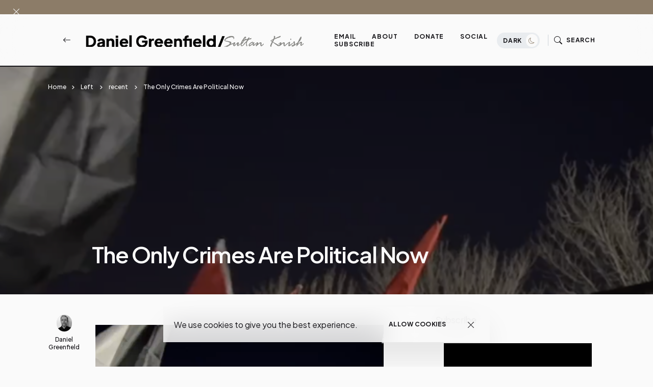

--- FILE ---
content_type: text/html; charset=UTF-8
request_url: http://www.danielgreenfield.org/2024/06/the-only-crimes-are-political-now.html
body_size: 61890
content:
<!DOCTYPE html>
<html dir='ltr' lang='en' xmlns='http://www.w3.org/1999/xhtml' xmlns:b='http://www.google.com/2005/gml/b' xmlns:data='http://www.google.com/2005/gml/data' xmlns:expr='http://www.google.com/2005/gml/expr'>
<head>
<meta content='width=device-width, initial-scale=1' name='viewport'/>
<meta content='IE=edge' http-equiv='X-UA-Compatible'/>
<title>The Only Crimes Are Political Now - Daniel Greenfield / Sultan Knish Articles at DanielGreenfield.org </title>
<!-- Meta Tag -->
<meta content='The Only Crimes Are Political Now' property='og:title'/><meta content='http://www.danielgreenfield.org/2024/06/the-only-crimes-are-political-now.html' property='og:url'/><meta content='article' property='og:type'/>
<meta content='https://blogger.googleusercontent.com/img/b/R29vZ2xl/AVvXsEjtiYk6Say4yr7LRvHUvHsQhkCK0CA3rP2zTDFY6kEN4xaaKJRKGIHhvdwixOP-VzrCSP7UBUsOeU1y6R7pWRZPLsuW9nr623ay5VRBN-2_-z4_zCzM5QUSWjyS1Suf0b7bUX-HTsE2mjMifCQ_2RYGGHzxG5e_ufHA1O1KyvhNRfYMQEPzKxwxug/w640-h388/image_2024-06-19_214157273.png' property='og:image'/>
<!-- Metadata Twitter -->
<meta content='Daniel Greenfield / Sultan Knish Articles at DanielGreenfield.org ' property='og:site_name'/><meta content='http://www.danielgreenfield.org/' name='twitter:domain'/><meta content='The Only Crimes Are Political Now' name='twitter:title'/>
<meta content='summary_large_image' name='twitter:card'/><meta content='https://blogger.googleusercontent.com/img/b/R29vZ2xl/AVvXsEjtiYk6Say4yr7LRvHUvHsQhkCK0CA3rP2zTDFY6kEN4xaaKJRKGIHhvdwixOP-VzrCSP7UBUsOeU1y6R7pWRZPLsuW9nr623ay5VRBN-2_-z4_zCzM5QUSWjyS1Suf0b7bUX-HTsE2mjMifCQ_2RYGGHzxG5e_ufHA1O1KyvhNRfYMQEPzKxwxug/w640-h388/image_2024-06-19_214157273.png' name='twitter:image'/>
<meta content='The Only Crimes Are Political Now' name='twitter:title'/>
<!-- Bootstrap CSS + RTL -->
<link href='https://cdn.jsdelivr.net/npm/bootstrap-icons@1.10.5/font/bootstrap-icons.css' rel='stylesheet'/>
<link href='https://cdn.jsdelivr.net/npm/bootstrap@5.3.1/dist/css/bootstrap.min.css' rel='stylesheet'/>
<link href='https://cdn.jsdelivr.net/npm/bootstrap@5.3.1/dist/css/bootstrap.rtl.min.css' rel='stylesheet'/>
<!-- fontawesome -->
<link href='https://cdnjs.cloudflare.com/ajax/libs/font-awesome/6.4.0/css/all.min.css' rel='stylesheet'/>
<!-- Google Fonts -->
<link href='https://fonts.googleapis.com/css2?family=Montserrat:wght@100;200;300;400;500;600;700;800;900&display=swap' rel='stylesheet'/>
<link href='https://fonts.googleapis.com/css2?family=Plus+Jakarta+Sans:wght@200;300;400;500;600;700;800&display=swap' rel='stylesheet'/>
<!-- Swiper's CSS -->
<link href='https://cdn.jsdelivr.net/npm/swiper@9/swiper-bundle.min.css' rel='stylesheet'/>
<!-- Mailchimp Popup -->
<meta content='text/html; charset=UTF-8' http-equiv='Content-Type'/>
<!-- Chrome, Firefox OS and Opera -->
<meta content='#fafafa' name='theme-color'/>
<!-- Windows Phone -->
<meta content='#fafafa' name='msapplication-navbutton-color'/>
<meta content='blogger' name='generator'/>
<link href='http://www.danielgreenfield.org/favicon.ico' rel='icon' type='image/x-icon'/>
<link href='http://www.danielgreenfield.org/2024/06/the-only-crimes-are-political-now.html' rel='canonical'/>
<link rel="alternate" type="application/atom+xml" title="Daniel Greenfield / Sultan Knish Articles at DanielGreenfield.org  - Atom" href="http://www.danielgreenfield.org/feeds/posts/default" />
<link rel="alternate" type="application/rss+xml" title="Daniel Greenfield / Sultan Knish Articles at DanielGreenfield.org  - RSS" href="http://www.danielgreenfield.org/feeds/posts/default?alt=rss" />
<link rel="service.post" type="application/atom+xml" title="Daniel Greenfield / Sultan Knish Articles at DanielGreenfield.org  - Atom" href="https://www.blogger.com/feeds/11368628/posts/default" />

<link rel="alternate" type="application/atom+xml" title="Daniel Greenfield / Sultan Knish Articles at DanielGreenfield.org  - Atom" href="http://www.danielgreenfield.org/feeds/6892798074282530087/comments/default" />
<!--Can't find substitution for tag [blog.ieCssRetrofitLinks]-->
<link href='https://blogger.googleusercontent.com/img/b/R29vZ2xl/AVvXsEjtiYk6Say4yr7LRvHUvHsQhkCK0CA3rP2zTDFY6kEN4xaaKJRKGIHhvdwixOP-VzrCSP7UBUsOeU1y6R7pWRZPLsuW9nr623ay5VRBN-2_-z4_zCzM5QUSWjyS1Suf0b7bUX-HTsE2mjMifCQ_2RYGGHzxG5e_ufHA1O1KyvhNRfYMQEPzKxwxug/w640-h388/image_2024-06-19_214157273.png' rel='image_src'/>
<meta content='http://www.danielgreenfield.org/2024/06/the-only-crimes-are-political-now.html' property='og:url'/>
<meta content='The Only Crimes Are Political Now' property='og:title'/>
<meta content='Daniel Greenfield&#39;s original articles and reporting delve into terrorism, politics and world affairs' property='og:description'/>
<meta content='https://blogger.googleusercontent.com/img/b/R29vZ2xl/AVvXsEjtiYk6Say4yr7LRvHUvHsQhkCK0CA3rP2zTDFY6kEN4xaaKJRKGIHhvdwixOP-VzrCSP7UBUsOeU1y6R7pWRZPLsuW9nr623ay5VRBN-2_-z4_zCzM5QUSWjyS1Suf0b7bUX-HTsE2mjMifCQ_2RYGGHzxG5e_ufHA1O1KyvhNRfYMQEPzKxwxug/w1200-h630-p-k-no-nu/image_2024-06-19_214157273.png' property='og:image'/>
<style id='page-skin-1' type='text/css'><!--
/*! normalize.css v3.0.1 | MIT License | git.io/normalize */
html{font-family: Plus Jakarta Sans, sans-serif;text-size-adjust:100%;-webkit-text-size-adjust:100%;}body{margin:0}*{outline:none}article,aside,details,figcaption,figure,footer,header,hgroup,main,nav,section,summary{display:block}audio,canvas,progress,video{display:inline-block;vertical-align:baseline}audio:not([controls]){display:none;height:0}[hidden],template{display:none}a{color:var(--e-title-color-primary);background:transparent;text-decoration:none;}a:active,a:hover{outline:0;text-decoration:none;color:var(--e-color-secondary)}abbr[title]{border-bottom:1px dotted}b,strong{font-weight:700}dfn{font-style:italic}h1{font-size:2em;margin:.67em 0}::selection{background-color: var(--e-color-action);color: var(--e-color-text-action);}mark{background:#ff0;color:#000}small{font-size:80%}sub,sup{font-size:75%;line-height:0;position:relative;vertical-align:baseline}sup{top:-.5em}sub{bottom:-.25em}img{border:0}svg:not(:root){overflow:hidden}figure{margin:1em 40px}hr{margin: 2rem 0;-moz-box-sizing:content-box;box-sizing:content-box;height:0;}pre{overflow:auto}code,kbd,pre,samp{font-family:monospace,monospace;font-size:1em}button,input,optgroup,select,textarea{color:inherit;font:inherit;margin:0}button{overflow:visible}button,select{text-transform:none}button,html input[type="button"],input[type="reset"],input[type="submit"]{-webkit-appearance:button;cursor:pointer}button[disabled],html input[disabled]{cursor:default}button::-moz-focus-inner,input::-moz-focus-inner{padding:0}input[type=text], input[type=email], input[type=url], input[type=password], input[type=search], input[type=number], input[type=tel], input[type=range], input[type=date], input[type=month], input[type=week], input[type=time], input[type=datetime], input[type=datetime-local], input[type=color], select, textarea {display: block;width: 100%;color: var(--e-title-color-primary);background-color: var(--e-title-color-primary-contrast);border: var(--e-border-width) solid var(--e-color-contrast-200);box-shadow: none;padding: 24px 15px;border-radius: var(--e-border-radius);font: normal 500 14px Plus Jakarta Sans, sans-serif;line-height: 1.625;letter-spacing: normal;text-transform: initial;}input,select,textarea {color: var(--e-title-color-primary);background-color: var(--e-title-color-primary-contrast);border: var(--e-border-width) solid var(--e-color-contrast-200);border-radius: var(--e-border-radius);width: 100%;padding: 24px 15px;line-height: 1.3;position: relative;-webkit-appearance: none;outline: 0;font-family: inherit;font-weight: 400;font-size: inherit;box-sizing:border-box;}input[type="button"],input[type="reset"],input[type="submit"] {width: 100%;margin: 0;margin-top: 0.5rem;position: relative;padding: 1.60rem 4rem;background-color: var(--e-color-accent);color: var(--e-color-accent-contrast)!important;font:normal 700 12px Plus Jakarta Sans, sans-serif ,'FontAwesome','Font Awesome 6 Free';text-align: center;text-transform: uppercase;letter-spacing: 0.125em;border-radius: var(--e-border-radius);display: inline-flex;vertical-align: middle;align-items: center;justify-content: center;align-content: center;flex-wrap: wrap;line-height: 1.5;vertical-align: middle;}input[type="button"]:hover,input[type="reset"]:hover,input[type="submit"]:hover {background-color: var(--e-color-action);color: var(--e-color-text-action);}input:focus,select:focus,textarea:focus {opacity: 0.5;}input[type="checkbox"],input[type="radio"]{box-sizing:border-box;padding:0}input[type="number"]::-webkit-inner-spin-button,input[type="number"]::-webkit-outer-spin-button{height:auto}input[type="search"]{-webkit-appearance:textfield;-moz-box-sizing:content-box;-webkit-box-sizing:content-box;box-sizing:content-box}input[type="search"]::-webkit-search-cancel-button,input[type="search"]::-webkit-search-decoration{-webkit-appearance:none}fieldset{border:1px solid silver;margin:0 2px;padding:.35em .625em .75em}legend{border:0;padding:0}textarea{width: 100%;height: 150px;resize: vertical;}optgroup{font-weight:700}table{border-collapse:collapse;border-spacing:0}td,th{padding:0}
/*!
* Theme Name: keleen
* Theme Author: FaryCreate
* Theme Version: v1.2
* Theme Number: #002
* Developer: FaryCreate
* Bootstrap v5.3.1 (https://getbootstrap.com/)
* Description: keleen - Blog & Magazine, Ecwid eCommerce Blogger Theme
*/
:root,[data-scheme=inverse]{--e-title-color-primary:#fafafa;--e-color-post-meta:#e4e4e4;--e-color-post-meta-link:#e9e9e9;--e-color-post-meta-link-hover:#cecece;--e-page-title-color-primary:#17161a;--e-page-color-post-meta:#17161a;--e-page-color-post-meta-link:#17161a;--e-page-color-post-meta-link-hover:#818181;--e-color-header-background:transparent;--e-color-header:#fff;--e-color-header-border-bottom:#e9ecef;--e-color-widgets-background:#fafafa;--e-color-contrast-900:#f8f9fa;--e-color-contrast-300:#f8f9fa36;--e-color-dark:#17161a}:root,[data-scheme=default]{--e-color-body-background:#fafafa;--e-color-selection-background:#294cff2b;--e-color-scrollbar-thumb-background:#17161a;--e-color-action:#8c7c68;--e-color-text-action:#fafafa;--e-title-color-primary:#17161a;--e-title-color-primary-contrast:#fafafa;--e-text-color-secondary:#17161a;--e-text-color-secondary-contrast:#17161a;--e-text-color-excerpt:#717275;--e-color-secondary:#a3a3a3;--e-color-post-meta:#17161a;--e-color-post-meta-link:#17161a;--e-color-post-meta-link-hover:#818181;--e-color-accent:#191919;--e-color-accent-contrast:#fafafa;--e-color-button:#17161a;--e-color-button-contrast:#fafafa;--e-color-button-hover:#8c7c68;--e-color-button-hover-contrast:#fafafa;--e-color-share-button-background:#fafafad9;--e-color-category:#e9e9eb;--e-color-category-contrast:#17161a;--e-color-category-hover:#17161a;--e-color-category-hover-contrast:#fafafa;--e-color-widgets-background:#fafafa;--e-color-newsletters-widgets-background:#ededed;--e-color-contrast-100:#f8f9fa;--e-color-contrast-200:#e9ecef;--e-color-contrast-300:#dee2e6;--e-color-contrast-400:#ced4da;--e-color-contrast-900:#17161a;--e-color-boxshadow:#00000029;--e-color-overlay-background:#17161a26;--e-color-overlay-secondary-background:#17161a59;--e-color-cookie:#17161a;--e-color-cookie-background:#fafafad9}[data-scheme]{color:var(--e-title-color-primary)}:root,[data-scheme=default]{--e-color-theme-primary:#484f7e;--e-color-theme-secondary:#a3a3a3;--e-color-theme-success:#9db8ad;--e-color-theme-danger:#cfa0b1;--e-color-theme-warning:#cac6b4;--e-color-theme-info:#5c6693;--e-color-theme-dark:#17161a;--e-color-theme-light:#fafafa;--e-color-alert-success:#29a36630;--e-color-alert-warning:#ec801330;--e-color-alert-danger:#dd3c5730}:root,[data-site-scheme=default]{--e-color-subheader:#17161a;--e-color-subheader-background:#fafafa;--e-color-subheader-border-bottom:#ced4da;--e-color-header-background:#fafafad9;--e-color-header:#17161a;--e-color-header-border-bottom:#17161a;--e-color-header-background-alpha:#fafafad9;--e-color-header-alpha:#17161a;--e-color-header-border-bottom-alpha:#17161a;--e-color-header-submenu:#17161a;--e-color-header-submenu-background:#fafafa;--e-color-search:#17161a;--e-color-search-background:#EEEEEEd9;--e-color-search-border:#dbdbdb;--e-color-search-input:#17161a;--e-color-search-input-background:#fafafa;--e-color-search-input-border:#EEEEEE;--e-color-newsletters-background:#fafafa;--e-color-title-newsletters:#17161a;--e-color-text-newsletters:#17161a;--e-color-dark-background:#e9ecef;--e-color-light-background:#36343c;--e-color-footer:#17161a;--e-color-footer-background:#fafafa;--e-color-footer-border-top:#17161a;--e-color-footerbar:#17161a;--e-color-footerbar-background:#fafafa;--e-color-footerbar-border-top:#ced4da}[data-featured-scheme=default]{--e-title-color-primary:#fafafa;--e-color-body-background:#fafafa;--e-text-color-excerpt:#fafafa;--e-color-post-meta:#fafafa;--e-color-post-meta-link:#fafafa;--e-color-post-meta-link-hover:#cecece}[data-popularPosts-scheme=default]{--e-color-widgets-background:#fafafa}[data-labels-scheme=default]{--e-title-color-labels:#17161a;--e-color-body-background:transparent}:root{--e-color-ads-before-blog-posts:#fafafa;--e-color-ads-before-header:#fafafa;--e-color-ads-after-header:#f0f0f0;--e-color-ads-before-post-content:#f0f0f0;--e-color-ads-after-post-content:#f0f0f0;--e-color-ads-before-footer:#f0f0f0}:root{--e-entry-content-width:690px;--e-entry-content-medium-width:940px}:root{--e-border-width:1px;--e-border-width-size-2:2px;--e-border-radius:0px;--e-border-radius-10:10px;--e-border-radius-20:20px;--e-border-radius-50:50px;--e-border-radius-100:100px;--swiper-navigation-size:10px}:root,[data-site-scheme=dark]{--e-color-subheader:#ffffff;--e-color-subheader-background:#111013;--e-color-subheader-border-bottom:#36343c;--e-color-body-background:#111013;--e-color-scrollbar-thumb-background:#ffffff;--e-color-header-background:#111013d9;--e-color-header:#ffffff;--e-color-header-border-bottom:#36343c;--e-color-header-background-alpha:#111013d9;--e-color-header-alpha:#ffffff;--e-color-header-border-bottom-alpha:#36343c;--e-color-header-submenu:#ffffff;--e-color-header-submenu-background:#19171c;--e-color-search:#ffffff;--e-color-search-background:#111013d9;--e-color-search-border:#36343c;--e-color-search-input:#ffffff;--e-color-search-input-background:#19171c;--e-color-search-input-border:#36343c;--e-color-newsletters-background:#161519;--e-color-title-newsletters:#ffffff;--e-color-text-newsletters:#a7a5af;--e-color-footer:#ffffff;--e-color-footer-background:#161519;--e-color-footer-border-top:#36343c;--e-color-footerbar:#ffffff;--e-color-footerbar-background:#161519;--e-color-footerbar-border-top:#36343c}[data-scheme=dark]{--e-title-color-primary:#ffffff;--e-title-color-primary-contrast:#19171c;--e-text-color-secondary:#ffffff;--e-text-color-secondary-contrast:#ffffff;--e-text-color-excerpt:#a7a5af;--e-color-secondary:#ffffff;--e-color-post-meta:#ffffff;--e-color-post-meta-link:#ffffff;--e-color-post-meta-link-hover:#a7a5af;--e-page-title-color-primary:#ffffff;--e-page-color-post-meta:#ffffff;--e-page-color-post-meta-link:#ffffff;--e-page-color-post-meta-link-hover:#a7a5af;--e-color-accent:#19171c;--e-color-accent-contrast:#ffffff;--e-color-button:#19171c;--e-color-button-contrast:#ffffff;--e-color-share-button-background:#19171cd9;--e-color-widgets-background:#161519;--e-title-color-labels:#ffffff;--e-color-newsletters-widgets-background:#161519;--e-color-contrast-100:#111013;--e-color-contrast-200:#36343c;--e-color-contrast-300:#36343c;--e-color-contrast-400:#36343c;--e-color-contrast-900:#36343c;--e-color-cookie:#dfdfdf;--e-color-cookie-background:#19171c;--e-color-ads-before-blog-posts:#161519;--e-color-ads-before-header:#161519;--e-color-ads-after-header:#161519;--e-color-ads-before-post-content:#161519;--e-color-ads-after-post-content:#161519;--e-color-ads-before-footer:#161519}
body{max-width:100%;overflow-x:hidden;overflow-wrap:break-word;word-break:break-word;word-wrap:break-word;background-color:var(--e-color-body-background);color:var(--e-text-color-secondary);font:normal 400 16px Plus Jakarta Sans, sans-serif ,'FontAwesome','Font Awesome 6 Free';font-weight:400;line-height:2;height:100%;margin:0;min-height:100vh;display:-webkit-box;display:-ms-flexbox;display:flex;-ms-flex-direction:column;-webkit-box-orient:vertical;-webkit-box-direction:normal;flex-direction:column;-webkit-text-size-adjust:100%;text-size-adjust:100%;counter-reset:number;}*,::after,::before,.title a,a,ul,li{font-family:Plus Jakarta Sans, sans-serif ,'FontAwesome','Font Awesome 6 Free';}.title,.title a,.post-title,.post-title a,h1,h2,h3,h4,h5,h6{font-family:Plus Jakarta Sans, sans-serif ,'FontAwesome','Font Awesome 6 Free';}h1,h2,h3,h4,h5,h6{margin:20px 0;margin-top:0;font-weight:700;text-align:inherit;position:relative;clear:both;}h1{font-size:72px;letter-spacing:-.045em;line-height:1!important;}h2{font-size:52px;letter-spacing:-.04em;line-height:1.05!important;}h3{font-size:40px;letter-spacing:-.035em;line-height:1.15!important;}h4{font-size:26px;letter-spacing:-.03em;line-height:1.2!important;}h5{font-size:20px;letter-spacing:-.025em;line-height:1.25!important;}h6{font-size:17px;letter-spacing:-.02em;line-height:1.35!important;}p{font-weight:500;}ul{display:-ms-flexbox;display:flex;-ms-flex-wrap:wrap;flex-wrap:wrap;padding-left:0;margin-bottom:0;list-style:none}ul,li{display:block;line-height:inherit}li{display:list-item;text-align:match-parent;padding:.5rem 1rem}.hidden{display:none}.invisible{visibility:hidden}.clear{clear:both}.clearboth{clear:both}section{padding:60px 0;overflow:hidden}.widget{margin-top:0;margin-bottom:20px;position:relative;}.widget:last-child{margin-bottom:0;}.widget .title{font:normal 600 16px Plus Jakarta Sans, sans-serif ,'FontAwesome','Font Awesome 6 Free';color:inherit;}.title{width:auto;margin:0 0 40px 0;padding-top:16px;font:normal 600 16px Plus Jakarta Sans, sans-serif ,'FontAwesome','Font Awesome 6 Free';text-transform:capitalize;color:var(--e-title-color-primary);position:relative;border-top-width:var(--e-border-width-size-2);border-top-style:solid;border-top-color:var(--e-color-contrast-900);z-index:1;}img{max-width:100%;height:auto}.Image br{display:none}span.caption{display:block;position:relative;margin-top:30px}.container,.container-fluid,.container-lg,.container-md,.container-sm,.container-xl,.container-xxl{z-index:0;}.container::after,.float-container::after{clear:both;content:'';display:table}#Blog1,#PopularPosts1{margin:0;}input::placeholder{color:var(--e-color-secondary)}.widget-content{color:inherit;position:relative;line-height:normal;}.e-rotate-90{-webkit-transform:rotate(90deg);transform:rotate(90deg);}.theme-options .widget{margin:0;}.tr-caption-container tr,.tr-caption-container td{border:0;padding:0;display:block;}a,::after,::before,.title,.title a,ul,li,h1,h2,h3,h4,h5,h6,img,[type=button],[type=reset],[type=submit],button{-webkit-transition:all .1s ease;-moz-transition:all .1s ease;-ms-transition:all .1s ease;-o-transition:all .1s ease;transition:all .1s ease;}::-webkit-scrollbar{height:0;width:8px;background:var(--e-color-body-background);}::-moz-scrollbar{height:0;width:8px;background:var(--e-color-body-background);}::-ms-scrollbar{height:0;width:8px;background:var(--e-color-body-background);}::-o-scrollbar{height:0;width:8px;background:var(--e-color-body-background);}::scrollbar{height:0;width:8px;background:var(--e-color-body-background);}::-webkit-scrollbar-thumb{background-color:var(--e-color-scrollbar-thumb-background);border-radius:8px;}::-moz-scrollbar-thumb{background-color:var(--e-color-scrollbar-thumb-background);border-radius:8px;}::-ms-scrollbar-thumb{background-color:var(--e-color-scrollbar-thumb-background);border-radius:8px;}::-o-scrollbar-thumb{background-color:var(--e-color-scrollbar-thumb-background);border-radius:8px;}::scrollbar-thumb{background-color:var(--e-color-scrollbar-thumb-background);border-radius:8px;}.LinkList ul li,.TextList ul li,.PageList ul li{padding:0;margin:0;font-weight:600;}.e-bar-section{font:normal 500 14px Plus Jakarta Sans, sans-serif ,'FontAwesome','Font Awesome 6 Free';background-color:var(--e-color-subheader-background);color:var(--e-color-subheader);fill:var(--e-color-subheader);border-bottom:var(--e-border-width) solid var(--e-color-subheader-border-bottom);}.e-bar-section .widget,.e-announcement-banner-wrap .widget{margin-top:.875rem;margin-right:.875rem;margin-bottom:.875rem;display:flex;align-items:center;flex-wrap:nowrap;}.e-bar-section .title,.e-bar-section .title a,.e-bar-section .widget-content,.e-bar-section .caption,.e-bar-section ul,.e-bar-section li,.e-bar-section a,.e-bar-section h1,.e-bar-section h2,.e-bar-section h3,.e-bar-section h4,.e-bar-section h5,.e-bar-section h6{font:normal 600 14px Plus Jakarta Sans, sans-serif;color:var(--e-color-subheader);}.e-bar-section a:hover{color:var(--e-color-secondary);}.e-bar-section .title,.e-bar-section h1,.e-bar-section h2,.e-bar-section h3,.e-bar-section h4,.e-bar-section h5,.e-bar-section h6,.e-announcement-banner-wrap .title,.e-announcement-banner-wrap h1,.e-announcement-banner-wrap h2,.e-announcement-banner-wrap h3,.e-announcement-banner-wrap h4,.e-announcement-banner-wrap h5,.e-announcement-banner-wrap h6{margin:0;margin-right:.5rem;padding:0;font-weight:700;border-width:0;}.e-bar-section .widget-content,.e-bar-section .caption,.e-announcement-banner-wrap .widget-content{display:flex;align-items:center;justify-content:center;flex:0 1 auto;}.e-bar-section ul,.e-announcement-banner-wrap ul{font-size:inherit;color:inherit;line-height:normal!important;display:flex;flex-direction:row;align-items:center;padding-right:0;}.e-bar-section ul li,.e-announcement-banner-wrap ul li{margin:0;margin-right:.2rem;padding:0;padding-left:6px;padding-right:6px;}.e-bar-section ul li:first-child,.e-announcement-banner-wrap ul li:first-child{padding-left:0;}.e-bar-section ul li:last-child,.e-announcement-banner-wrap ul li:last-child{padding-right:0;}.e-bar-section .widget.BlogSearch form{display:flex;flex-direction:row;align-items:center;}.e-bar-section .widget.BlogSearch input[type="button"],.e-bar-section .widget.BlogSearch input[type="reset"],.e-bar-section .widget.BlogSearch input[type="submit"]{padding:.3rem 1rem;width:auto;}.e-bar-section .widget.BlogSearch input{margin:0;margin-right:.4rem;padding:.3rem .4rem;width:200px;}.e-bar-section .widget.Profile .widget-content{padding:0;border-width:0;}.e-bar-section-wrap .widget.Profile .individual .profile-img{margin:0;margin-right:.5rem;height:24px;width:24px;}.e-bar-section-wrap .widget.Profile .individual .profile-data a,.e-bar-section-wrap .widget .collapsible-title .title{font-size:inherit!important;color:inherit;}.e-bar-section .widget.Profile .profile-textblock .profile-textblock,.e-bar-section .widget.Profile .profile-info .profile-link{display:none;}.e-bar-section .widget.Profile .profile-info .profile-data .profile-link{margin:0;display:block;}.e-bar-section .widget.Image img{margin:0;margin-right:.5rem;width:auto;height:20px;}.e-bar-section-wrap .goog-te-gadget-simple .goog-te-menu-value span{font-size:inherit;color:inherit;}.e-bar-section-wrap .goog-te-gadget .goog-te-combo{font:normal 500 14px Plus Jakarta Sans, sans-serif ,'FontAwesome','Font Awesome 6 Free';margin:0;padding:5px 10px;}.e-bar-section-wrap .widget.BloggerButton .widget-content img{width:auto;height:24px;}.e-bar-section-wrap .widget.BlogList .widget-content .blog-icon,.e-bar-section-wrap .widget.BlogList .widget-content .blog-content{display:inline-flex;float:left;margin-bottom:0;}.e-bar-section-wrap .widget.BlogList .widget-content .blog-title,.e-bar-section-wrap .widget.BlogList .widget-content .item-content .item-title{margin-top:0;margin-right:10px;margin-bottom:0;}.e-bar-section-wrap .widget.BlogList .widget-content ul li{background-color:transparent;margin-bottom:0;}.e-bar-section-wrap .widget.BlogList .widget-content .show-option span a{font-size:inherit;}.e-bar-section-wrap .blogger,.e-bar-section-wrap .image-attribution{display:none}.e-bar-section-wrap .widget.Label .collapsible[open]>:not(summary),.e-bar-section-wrap .widget.BlogArchive .collapsible[open]>:not(summary){position:absolute;top:100%;left:0;width:100%;min-width:250px;background-color:var(--e-color-widgets-background);box-shadow:0 32px 64px -16px var(--e-color-boxshadow);}.e-bar-section-wrap .widget.Label .widget-content ul,.e-bar-section-wrap .widget.BlogArchive .widget-content ul{width:100%;margin-right:0;padding:25px 0;}.e-bar-section-wrap .widget.Label .widget-content ul li,.e-bar-section-wrap .widget.BlogArchive .widget-content ul li{padding:0 1.5rem;width:100%;}.e-bar-section-wrap .widget.BlogArchive .widget-content #ArchiveList .flat-button{font-size:inherit;}.e-bar-section-wrap .widget.Label .widget-content a,.e-bar-section-wrap .widget.BlogArchive .widget-content a{background-color:transparent;border-width:0;margin-bottom:-1px;padding:10px 0;font:normal 500 12px Plus Jakarta Sans, sans-serif ,'FontAwesome','Font Awesome 6 Free'!important;line-height:normal;}.e-bar-section-wrap .widget.BlogArchive .widget-content ul li a:hover,.e-bar-section-wrap .widget.Label .widget-content ul li a:hover,.e-bar-section-wrap .widget.PageList .widget-content ul li a:hover{background-color:transparent;}.e-bar-section-wrap .widget.BlogArchive .widget-content ul ul{padding:0;padding-top:12px;}.e-bar-section-wrap .widget.BlogArchive .widget-content ul li li{padding:0;}.header-widget{display:flex;align-items:center;align-content:center;justify-content:center;flex-wrap:wrap;}.header-widget h1,.header-widget h1 a{color:var(--e-color-header);font:normal 600 24px Plus Jakarta Sans, sans-serif;font-weight:800;letter-spacing:-.08em;margin:0;text-transform:capitalize;overflow:inherit;overflow-wrap:normal;text-overflow:ellipsis;white-space:nowrap;word-wrap:normal;}.header-widget p{color:var(--e-color-header);font:normal 400 16px Plus Jakarta Sans, sans-serif ,'FontAwesome','Font Awesome 6 Free';display:inline-block;position:relative;margin:0;margin-left:10px;}.header-section{position:relative;z-index:1030;width:inherit}.e-header-section{z-index:101;width:100%;box-sizing:border-box;position:relative;}.e-header-section .e-header-wrap #Image19 h3.title,.e-header-section .e-header-wrap #Image7 h3.title,.e-header-section .e-header-wrap #Image19 span.caption,.e-header-section .e-header-wrap #Image7 span.caption{display:none;}.e-header-section .e-header-wrap{padding-bottom:20px;padding-top:20px;}.e-header-section .e-header-wrap .back-button-container a{color:inherit;}.e-header-section .widget{margin:0;}.e-header-section section{padding:0;}.e-header-section .e-bar-section-wrap .sec-topbar img{max-width:none!important;width:auto!important;height:auto!important;}.e-header-section .e-header-wrap .navbar-brand .Header img,.e-header-section .e-header-wrap .navbar-brand .Image img{max-width:none;width:auto;height:26px;}.e-header-section .widget.Image .caption{margin:0;margin-left:10px;}.e-header-section .sec-headerbar-wrapper .sec-headerbar ul li{margin-left:.5rem!important;margin-right:0!important;margin-bottom:0!important;font-weight:inherit;}.e-header-section .sec-headerbar-wrapper .sec-headerbar .widget{margin-left:10px;display:flex;font:normal 700 12px Plus Jakarta Sans, sans-serif ,'FontAwesome','Font Awesome 6 Free';text-transform:capitalize;align-items:center;justify-content:center;}.e-header-section .e-header-wrap .Image7{display:none;}.e-header-section .e-icon-button,.e-header-section .e-icon-button a,.e-header-section .e-icon-button i{color:var(--e-color-header);}html[dir=rtl] .e-header-section .sec-headerbar-wrapper .sec-headerbar .widget{margin-left:0;margin-right:10px;}.e-header-section .e-header-search-toggle .e-icon-button span,.e-header-section #e-ecwid-account .e-icon-button span{font:normal 700 12px Plus Jakarta Sans, sans-serif ,'FontAwesome','Font Awesome 6 Free';text-transform:uppercase;letter-spacing:.075em;}.e-header-section .e-header-navbar-toggler .e-icon-button i{font-size:26px;}.e-header-section #e-ecwid-account .e-icon-button i{font-size:21px;position:relative;top:-1px;}.e-header-section .e-header-col.e-col-center{flex:initial;justify-content:center;}.e-header-section .e-header-col.e-col-right{justify-content:flex-end;}.e-header-section .e-header-col{display:flex;align-items:center;flex:1;}.e-header-section .e-header-col.e-col-left:not(:only-child){padding-right:20px;}.e-header-section .e-header-col.e-col-center:not(:only-child){padding:0 20px;}.e-header-section .e-header-col.e-col-right:not(:only-child){padding-left:20px;}.e-header-section .e-header-wrap #Image7,.post-view.e-page-header-full .e-header-section .e-header-wrap #Header1,.post-view.e-page-header-full .e-header-section.e-header-custom-secondary-color .e-header-wrap #Image7,.post-view.e-page-header-fullscreen .e-header-section .e-header-wrap #Header1,.post-view.e-page-header-fullscreen .e-header-section.e-header-custom-secondary-color .e-header-wrap #Image7,body.dark .e-header-section .e-header-wrap #Header1,body.dark.post-view.e-page-header-full .e-header-section.e-header-custom-secondary-color .e-header-wrap #Header1,body.dark.post-view.e-page-header-fullscreen .e-header-section.e-header-custom-secondary-color .e-header-wrap #Header1{display:none;}.post-view.e-page-header-full .e-header-section .e-header-wrap #Image7,.post-view.e-page-header-full .e-header-section.e-header-custom-secondary-color .e-header-wrap #Header1,.post-view.e-page-header-fullscreen .e-header-section .e-header-wrap #Image7,.post-view.e-page-header-fullscreen .e-header-section.e-header-custom-secondary-color .e-header-wrap #Header1,body.dark .e-header-section .e-header-wrap #Image7,body.dark.post-view.e-page-header-full .e-header-section.e-header-custom-secondary-color .e-header-wrap #Image7,body.dark.post-view.e-page-header-fullscreen .e-header-section.e-header-custom-secondary-color .e-header-wrap #Image7{display:block;}.selectnav{display:none}.nav-menu ul:hover>li{opacity:.5;}.nav-menu ul li:hover{opacity:1;}.nav-menu ul li a{color:inherit;display:block;padding:0 28px;position:relative;text-transform:uppercase;text-decoration:none;letter-spacing:.075em;font:normal 700 12px Plus Jakarta Sans, sans-serif ,'FontAwesome','Font Awesome 6 Free'}.nav-menu ul li a:hover,.nav-menu ul li a:hover:after,.show .nav-menu ul li a:hover,.show .nav-menu ul li a:hover:after{color:var(--e-color-action);}.nav-menu ul li ;display:block;font-weight:700;color:inherit;width:auto;right:auto;top:auto;line-height:.6em;font-size:.7em;position:relative;margin-bottom:3px;height:auto;opacity:.75;text-align:right;}.nav-menu ul li.hasSub a:after{color:inherit;position:absolute;top:8px;right:12px;display:block;content:"\f078";font-weight:normal;text-rendering:auto;-webkit-font-smoothing:antialiased;-moz-osx-font-smoothing:grayscale}.nav-menu ul li ul{width:248px;margin:0;padding:25px 0;top:calc(100% + 10px);position:absolute;visibility:hidden;height:auto;z-index:10;opacity:0;border-radius:0px;background-color:var(--e-color-header-submenu-background);box-shadow:0 32px 64px -16px var(--e-color-boxshadow);-webkit-transform:translateY(30px);-ms-transform:translateY(30px);transform:translateY(30px);-webkit-backdrop-filter:blur(25px);backdrop-filter:blur(25px);}.nav-menu ul li:hover ul{visibility:visible;opacity:1;-webkit-transform:translateY(0);-ms-transform:translateY(0);transform:translateY(0)}.nav-menu ul li ul li{display:block;position:relative;padding:0 1.5rem;float:none!important;}.nav-menu ul li ul li a{color:var(--e-color-header-submenu);font:normal 500 12px Plus Jakarta Sans, sans-serif ,'FontAwesome','Font Awesome 6 Free';line-height:normal;text-align:left;display:block;padding:12px 0;position:relative;outline:none;text-transform:none;letter-spacing:normal;}.nav-menu ul li ul li a:hover{color:var(--e-color-action);border-radius:0px;}.nav-menu ul li ul li a:before,.nav-menu ul li ul li a:after{display:none!important;}.show .nav-menu ul li a{color:var(--e-color-header-submenu);padding-top:14px;padding-bottom:14px;}.show .nav-menu ul li a:before{font-size:.5em;text-align:inherit;margin-left:-11px;}.show .nav-menu ul li ul{background-color:transparent;padding:0;margin:0;box-shadow:0 0 0 0 transparent;}.show .nav-menu ul li ul li{padding:0;margin:0;}.show .nav-menu ul li ul li a{color:var(--e-color-header-submenu);margin-left:16px;margin-right:16px;padding-left:12px;padding-right:12px;}.show .navbar-toggler{color:var(--e-color-header-submenu);}.e-header-section .navbar-expand-xl .navbar-collapse-overlay.show{opacity:1;visibility:visible;-webkit-transform:none;-ms-transform:none;transform:none;}.e-header-custom-primary-color{background-color:var(--e-color-header-background);color:var(--e-color-header);stroke:var(--e-color-header);fill:var(--e-color-header);border-bottom:var(--e-border-width-size-2) solid var(--e-color-header-border-bottom);-webkit-backdrop-filter:blur(25px);backdrop-filter:blur(25px);}.e-header-sticky-top{position:-webkit-sticky;position:sticky;right:0;top:0;left:0;z-index:1020;}.e-header-bellow{position:-webkit-fixed;position:fixed;top:auto;right:0;bottom:0;left:0;z-index:1020;}.e-header-bellow .nav-menu ul li ul{top:auto;bottom:calc(100% + 10px);}.noHeaderbellow .e-message-cookie-wrapper{bottom:8rem!important;}.noHeaderbellow .e-btn-float-bottom-wrap{margin-bottom:8rem!important;}.item-view .post-outer,.feed-view .post-outer{position:relative;overflow:hidden;}.post-view .post-outer,.page-view .post-outer{border-radius:0;}#hero{padding-top:48px;padding-bottom:48px;margin-top:0;margin-bottom:0;background-color:var(--e-color-body-background);}.e-block-section .e-block-section-inner-customized-002{background-color:var(--e-color-newsletters-background);border-radius:var(--e-border-radius);}.e-block-section #sec01-01 h3,.e-block-section #sec01-02 h3{width:auto;margin:20px 0;}.e-block-section #sec01-01 h3,.e-block-section #sec01-02 h3{font:normal 600 40px Plus Jakarta Sans, sans-serif ,'FontAwesome','Font Awesome 6 Free'}.e-block-section #sec01-01 h3,.e-block-section #sec01-02 h3{color:var(--e-color-title-newsletters)}.e-block-section #sec01-01 .widget-content,.e-block-section #sec01-02 .widget-content{font:normal 300 40px Plus Jakarta Sans, sans-serif ,'FontAwesome','Font Awesome 6 Free';color:var(--e-color-text-newsletters)}.e-popularPosts-section{padding-top:0px;padding-bottom:0px;margin-top:0;margin-bottom:3rem;background-color:var(--e-color-widgets-background);}.e-labels-section{padding-top:48px;padding-bottom:48px;margin-top:0;margin-bottom:0;background-color:var(--e-color-body-background);}.e-labels-section .widget{margin-bottom:0;}.e-labels-section .title{color:var(--e-title-color-labels);border-top-color:var(--e-title-color-labels);}.e-breadcrumbs-section{font:normal 500 12px Plus Jakarta Sans, sans-serif ,'FontAwesome','Font Awesome 6 Free';width:100%;margin-right:auto;margin-left:auto;margin-top:2rem;margin-bottom:2rem;position:relative;z-index:8;}.e-breadcrumbs-section i{margin:0 10px;font-size:10px;}.post-title a{background-image:linear-gradient(to right,var(--e-title-color-primary) 0%,var(--e-title-color-primary) 100%);background-repeat:no-repeat;background-size:0 1px;background-position:0 95%;}.post-title a:hover{background-size:100% 1px;}.post-title,.item-title{margin:0;margin-bottom:.4rem;}.post-title,.item-title{font:normal 600 24px Plus Jakarta Sans, sans-serif ,'FontAwesome','Font Awesome 6 Free';text-transform:capitalize;}.post-title,.post-title a,.item-title{z-index:1;}.caption-activeWrap{position:absolute;bottom:0;left:0;right:0;background-color:#008CBA;overflow:hidden;width:100%;height:0;z-index:2;-webkit-transition:all .2s ease;-moz-transition:all .2s ease;-ms-transition:all .2s ease;-o-transition:all .2s ease;transition:all .2s ease;}.caption-alignCenter{display:table;width:100%;height:100%;}.caption-alignCenter .caption-body{display:table-cell;vertical-align:middle;text-align:center;padding:15px 0;}.snippet-thumbnail{width:100%;position:relative;border-radius:var(--e-border-radius);overflow:hidden;}.post-header,.post-footer,.e-blog-meta,.item-date,.item-author{font:normal 500 11px Plus Jakarta Sans, sans-serif ,'FontAwesome','Font Awesome 6 Free';color:var(--e-color-post-meta);padding:0;display:flex;flex-direction:row;flex-wrap:wrap;align-content:center;align-items:center;}.post-header a,.post-footer a,.e-blog-meta a,.item-date a,.item-author a{color:var(--e-color-post-meta-link);}.post-header a:hover,.post-footer a:hover,.e-blog-meta a:hover,.item-date a:hover,.item-author a:hover{color:var(--e-color-post-meta-link-hover);}.post-header .byline:not(:first-child):before,.post-footer .byline:not(:first-child):before,.flat-button:before{content:"";width:1rem;height:1px;margin:0 .5rem;background-color:var(--e-title-color-primary);display:inline-flex;vertical-align:middle;}.item-date,.item-author{display:inline;flex:0 0 auto;}.post-header .g-profile span,.post-footer .g-profile span,.item-author{font:normal 700 11px Plus Jakarta Sans, sans-serif ,'FontAwesome','Font Awesome 6 Free';padding:0}.post-sidebar .post-sidebar-labels li{padding-left:0;padding-right:0;display:inline-block;}.post-header .post-labels a,.post-footer .post-labels a,.post-sidebar .post-sidebar-labels a{position:relative;margin-right:3px;padding:.125rem .375rem;line-height:1;border-radius:var(--e-border-radius);background-color:var(--e-color-category)!important;color:var(--e-color-category-contrast)!important;display:-webkit-box;-webkit-box-orient:vertical;overflow:hidden;text-overflow:ellipsis;white-space:normal;-webkit-line-clamp:1;}.post-header .post-labels a:hover,.post-footer .post-labels a:hover,.post-sidebar .post-sidebar-labels a:hover{background-color:var(--e-color-category-hover)!important;color:var(--e-color-category-hover-contrast)!important;}.post-header .post-labels a:before,.post-footer .post-labels a:before{content:'';width:7px;height:7px;display:inline-block;margin-right:5px;background-color:var(--e-color-action);border-radius:50%;}.post-outer-container:hover .caption-activeWrap{height:100%;}.post-outer-container .has-featured-image .snippet-thumbnail img{width:100%;height:100%;opacity:1;-o-object-fit:cover;object-fit:cover;}.post-outer-container:hover .has-featured-image .snippet-thumbnail img{opacity:1;}.snippet-container,.snippet-fade{font:normal 300 38px Plus Jakarta Sans, sans-serif ,'FontAwesome','Font Awesome 6 Free';color:var(--e-text-color-excerpt);}.snippet-fade{bottom:0;box-sizing:border-box;position:absolute;width:96px;display:none;}.snippet-fade:after{content:'\2026'}.snippet-fade{background:-webkit-linear-gradient(left,var(--e-color-body-background) 0,var(--e-color-body-background) 20%,rgba(250, 250, 250, 0) 100%);background:linear-gradient(to left,var(--e-color-body-background) 0,var(--e-color-body-background) 20%,rgba(250, 250, 250, 0) 100%);color:var(--e-text-color-secondary)}.snippet-fade{right:0}.snippet-fade:after{float:right}.post-view .widget.Blog .post-outer-container:before,.page-view .widget.Blog .post-outer-container:before{display:none;}.widget.Blog .post-outer-container:before,.PopularPosts article.post:before{content:"";position:absolute;width:1px;height:100%;background-color:var(--e-color-contrast-300);top:0;bottom:0;right:calc(-1 * (0px / 2));}.widget.Blog .post-outer-container:nth-child(3n+3):before,.widget.Blog .post-outer-container:nth-child(3n+2):before,.PopularPosts article.post:nth-child(4n+4):before{display:none;}.post-outer-container .entry-content h1,.post-outer-container .entry-content .h1{font-size:2.25rem;}.post-outer-container .entry-content h2,.post-outer-container .entry-content .h2{font-size:2rem;}.post-outer-container .entry-content h3,.post-outer-container .entry-content .h3{font-size:1.75rem;}.post-outer-container .entry-content h4,.post-outer-container .entry-content .h4{font-size:1.25rem;}.post-outer-container .entry-content h5,.post-outer-container .entry-content .h5{font-size:1rem;}.post-outer-container .entry-content h6,.post-outer-container .entry-content .h6{font-size:.875rem;}.post-outer-container .entry-content ul{list-style-type:disc;margin-block-start:1em;margin-block-end:1em;margin-inline-start:0;margin-inline-end:0;padding-inline-start:40px;padding-left:2rem;}.post-outer-container .entry-content li{padding-top:.5rem;padding-bottom:0;}.post-outer-container .entry-content img[alt="none"],.post-outer-container .entry-content img[title="none"]{display:none;}.author-name a{text-transform:capitalize;line-height:1.6!important}.author-name a h5{font:normal 600 18px Plus Jakarta Sans, sans-serif ,'FontAwesome','Font Awesome 6 Free';color:var(--e-title-color-primary);margin-bottom:10px;}.author-photo{overflow:hidden;border-radius:500px;width:88px;margin:auto;margin-right:15px;}.author-photo img{width:100%;height:auto;}.author-profile{background-color:var(--e-color-widgets-background);color:var(--e-title-color-primary);border:var(--e-border-width) solid var(--e-color-contrast-200);position:relative;overflow:hidden;border-radius:0px;-webkit-border-radius:0px;-moz-border-radius:0px;}.author-desc p{font:normal 400 16px Plus Jakarta Sans, sans-serif ,'FontAwesome','Font Awesome 6 Free';color:var(--e-text-color-secondary);line-height:1.5;margin-bottom:0;}.post-filter-message{position:relative}.post-filter-message .message-container{color:var(--e-text-color-excerpt);font:normal 300 36px Plus Jakarta Sans, sans-serif ,'FontAwesome','Font Awesome 6 Free';line-height:1.5;display:flex;flex-direction:column-reverse;}.post-filter-message .search-label,.post-filter-message .search-query{font:normal 600 44px Plus Jakarta Sans, sans-serif ,'FontAwesome','Font Awesome 6 Free';text-transform:capitalize;color:var(--e-title-color-primary);display:block;margin-bottom:0;letter-spacing:-.06em;line-height:normal;}.post-view .post-title,.post-view .post-title a{font:normal 600 44px Plus Jakarta Sans, sans-serif ,'FontAwesome','Font Awesome 6 Free';}.post-view .page-title-top-wide{margin-left:7.7%;margin-right:7.7%;}.post-view .page-title-image-wrap{margin-bottom:40px;height:100%;}.post-view .page-title-image-wrap .post-header .byline:not(:first-child):before{background-color:var(--e-color-post-meta);}.post-view .page-title-image-wrap .post-header{color:var(--e-color-post-meta);}.post-view .page-title-image-wrap .post-header a{color:var(--e-color-post-meta-link);}.post-view .page-title-image-wrap .post-header a:hover{color:var(--e-color-post-meta-link-hover);}.post-view .post-footer-container{width:100%;max-width:var(--e-entry-content-width);}.post-view .page-title-top-wide,.post-view .post-body{width:100%;max-width:var(--e-entry-content-width);}.post-view .e-post-entry-comments{width:100%;max-width:100%;}.item-view .widget.Blog .post-outer-container .post-header .byline{margin-bottom:0;}.post-view .PopularPosts article.post .post-title,.post-view .PopularPosts article.post .post-title a{font:normal 600 18px Plus Jakarta Sans, sans-serif ,'FontAwesome','Font Awesome 6 Free';}.post-view.e-page-header-large .page-title-image-wrap:before,.post-view.e-page-header-full .page-title-image-wrap:before,.post-view.e-page-header-fullscreen .page-title-image-wrap:before,.post-view.e-entry-header-wide .page-title-image-wrap:before{content:'';position:absolute;top:0;left:0;right:0;bottom:0;background-color:var(--e-color-overlay-secondary-background);width:100%;height:100%;display:block;z-index:5;}.post-view.e-page-header-large .page-title-image-wrap .post-image-bg,.post-view.e-page-header-full .page-title-image-wrap .post-image-bg,.post-view.e-page-header-fullscreen .page-title-image-wrap .post-image-bg,.post-view.e-entry-header-wide .page-title-image-wrap .post-image-bg{display:block!important;}.post-view.e-page-header-large .page-title-image-wrap .page-title-top,.post-view.e-page-header-full .page-title-image-wrap .page-title-top,.post-view.e-page-header-fullscreen .page-title-image-wrap .page-title-top,.post-view.e-entry-header-wide .page-title-image-wrap .page-title-top{padding-top:264px;padding-bottom:48px;z-index:5}.post-view.e-entry-header-wide .e-breadcrumbs-section,.post-view.e-page-header-full .e-breadcrumbs-section,.post-view.e-page-header-fullscreen .e-breadcrumbs-section,.post-view .page-title-image-wrap .e-breadcrumbs-header-section .e-breadcrumbs-section{display:none;}.post-view.e-page-header-full .page-title-image-wrap,.post-view.e-page-header-fullscreen .page-title-image-wrap,.post-view.e-entry-header-wide .page-title-image-wrap{margin-left:calc(50% - 50vw);margin-right:calc(50% - 50vw);max-width:100vw;}.post-view.e-page-header-full .page-title-image-wrap .e-breadcrumbs-header-section .e-breadcrumbs-section,.post-view.e-page-header-fullscreen .page-title-image-wrap .e-breadcrumbs-header-section .e-breadcrumbs-section,.post-view.e-entry-header-wide .page-title-image-wrap .e-breadcrumbs-header-section .e-breadcrumbs-section{color:var(--e-title-color-primary);display:block;}.post-view.e-page-header-full .post-image-bg,.post-view.e-page-header-fullscreen .post-image-bg,.post-view.e-entry-header-wide .post-image-bg{object-fit:cover;object-position:center;}.post-view.e-page-header-full .post-outer,.post-view.e-page-header-fullscreen .post-outer,.post-view.e-entry-header-wide .post-outer{overflow:visible;}.post-view.e-page-header-full .e-header-custom-primary-color,.post-view.e-page-header-fullscreen .e-header-custom-primary-color{position:fixed;top:0;left:0;right:0;bottom:auto;transition:background-color .1s ease;-webkit-backdrop-filter:none;backdrop-filter:none;}.post-view.e-page-header-full .page-title-image-wrap,.post-view.e-page-header-fullscreen .page-title-image-wrap{padding-top:6.7rem;}.post-view.e-page-header-full .e-header-custom-secondary-color,.post-view.e-page-header-fullscreen .e-header-custom-secondary-color{background-color:var(--e-color-header-background-alpha);color:var(--e-color-header-alpha);stroke:var(--e-color-header-alpha);fill:var(--e-color-header-alpha);border-bottom:var(--e-border-width-size-2) solid var(--e-color-header-border-bottom-alpha);transition:background-color .1s ease;-webkit-backdrop-filter:blur(25px);backdrop-filter:blur(25px);}.post-view.e-page-header-full .e-header-section .e-icon-button,.post-view.e-page-header-full .e-header-section .e-icon-button a,.post-view.e-page-header-full .e-header-section .e-icon-button i,.post-view.e-page-header-fullscreen .e-header-section .e-icon-button,.post-view.e-page-header-fullscreen .e-header-section .e-icon-button a,.post-view.e-page-header-fullscreen .e-header-section .e-icon-button i{color:var(--e-color-header);}.post-view.e-page-header-full .e-header-custom-secondary-color .e-icon-button,.post-view.e-page-header-full .e-header-custom-secondary-color .e-icon-button a,.post-view.e-page-header-full .e-header-custom-secondary-color .e-icon-button i,.post-view.e-page-header-fullscreen .e-header-custom-secondary-color .e-icon-button,.post-view.e-page-header-fullscreen .e-header-custom-secondary-color .e-icon-button a,.post-view.e-page-header-fullscreen .e-header-custom-secondary-color .e-icon-button i{color:var(--e-color-header-alpha);}.post-view.e-entry-aside-fullwide .e-entry-aside,.post-view.e-page-header-full .e-ads-section-01-bpc,.post-view.e-page-header-full .e-ads-section-02-bpc,.post-view.e-page-header-full .e-announcement-banner-wrap,.post-view.e-page-header-full #e-topbar-wrap,.post-view.e-page-header-fullscreen .e-ads-section-01-bpc,.post-view.e-page-header-fullscreen .e-ads-section-02-bpc,.post-view.e-page-header-fullscreen .e-announcement-banner-wrap,.post-view.e-page-header-fullscreen #e-topbar-wrap{display:none!important;}.post-view.e-page-header-fullscreen .page-title-image-wrap{height:100vh;}.post-view.e-page-header-fullscreen .page-title-image-wrap .page-title-top{padding-top:0;padding-bottom:0;position:absolute;top:0;bottom:0;display:flex;align-content:center;flex-wrap:wrap;justify-content:center;align-items:center;}.page-view .page-title-image-wrap{margin-bottom:40px;height:100%;}.page-view .page-title-image-wrap .post-image-bg{display:none;}.page-view .page-title-image-wrap .page-title-top .e-container{padding-right:0;padding-left:0;}.page-view .post-title,.page-view .post-title a{color:var(--e-page-title-color-primary);font:normal 600 44px Plus Jakarta Sans, sans-serif ,'FontAwesome','Font Awesome 6 Free';}.page-view .page-title-image-wrap .post-header .byline:not(:first-child):before{background-color:var(--e-page-color-post-meta);}.page-view .page-title-image-wrap .post-header{color:var(--e-page-color-post-meta);}.page-view .page-title-image-wrap .post-header a{color:var(--e-page-color-post-meta-link);}.page-view .page-title-image-wrap .post-header a:hover{color:var(--e-page-color-post-meta-link-hover);}.page-view .page-title-top-wide,.page-view .post-body{width:100%;max-width:var(--e-entry-content-medium-width);}.page-view .e-post-entry-comments{width:100%;max-width:var(--e-entry-content-medium-width);}.page-view .widget.Blog .post-outer-container .post-header .byline{margin-bottom:0;}.page-view .main-wrapper .e-container,.post-view .main-wrapper .e-container{width:100%;max-width:1432px;}.page-title-top{z-index:1;position:relative;}.page-filter-top{padding-top:50px;padding-bottom:50px;}.page-title-image{width:inherit;height:0;z-index:0}.page-filter-image{position:absolute;top:0;width:100%;height:100%;z-index:0}.post-image-bg{width:100%;height:100%;position:absolute;top:0;left:0;right:0;bottom:0;background-position:center center;background-repeat:no-repeat;background-size:cover;background-attachment:scroll;z-index:1}.post-sidebar,.aside-grid-wrap{display:none}.post-sidebar{box-sizing:border-box;display:block;font:normal 500 12px Plus Jakarta Sans, sans-serif;position:relative;}.post-sidebar .post-sidebar-items{display:flex;flex-direction:column;justify-content:flex-start;align-content:flex-start;flex-wrap:wrap;align-items:center;text-align:center;}.post-sidebar .post-sidebar-item{width:100%;max-width:62px;display:flex;flex-direction:column;align-items:center;justify-content:center;align-content:center;flex-wrap:wrap;}.post-sidebar .post-sidebar-item .author-name h5{font-size:inherit;font-weight:inherit;}.post-sidebar .post-sidebar-item .author-photo{width:30px;margin-bottom:8px;}.post-sidebar-item{margin-bottom:30px}.post-sidebar-item span{display:block;margin-bottom:8px;}.post-sidebar-item ul{list-style:none;padding:0}.post-sidebar-item .sharing-button{cursor:pointer;display:inline-block;font:normal 500 12px Plus Jakarta Sans, sans-serif;line-height:normal;word-break:normal}.post-sidebar .post-share-buttons .sharing .sharing-button:before{content:"\f064";display:block;margin-bottom:8px;}.post-sidebar-labels li{margin-top:10px;padding-top:0;padding-bottom:0;}.post-sidebar-container .aside-grid-wrap,.feed-view .aside-grid-wrap,.e-ads-section-04-bpc #e-ads-section-04,.e-ads-section-05-bpc #e-ads-section-05,.e-subscribe-section-wrap .e-subscribe-section{display:block!important;}.post-comments-count:before{content:"\f075";margin-bottom:8px;}.post-viewcount:before{content:"\e473";margin-bottom:8px;}.e-post-entry-viewcount{visibility:hidden;opacity:0;transition:all .2s ease}.e-post-entry-viewcount[data-view]{visibility:visible;opacity:1}.e-post-entry-viewcount::after{content:attr(data-view)}.post-readingtime:before{content:"\f017";margin-bottom:8px;}.sidebar-container{font:normal 300 16px Plus Jakarta Sans, sans-serif ,'FontAwesome','Font Awesome 6 Free';line-height:1.15;}.sidebar-container .navigation{line-height:0;padding:16px}.sidebar-container .sidebar-back{cursor:pointer}.sidebar-container .widget,.footer-wrapper .widget{margin:0 16px;margin-bottom:3rem;}.sidebar-container .widget .widget-content{background-color:var(--e-color-widgets-background);padding:16px!important;line-height:1.5;border-radius:var(--e-border-radius);}.sidebar-container .title,.footer-wrapper .title{font:normal 600 18px Plus Jakarta Sans, sans-serif ,'FontAwesome','Font Awesome 6 Free';letter-spacing:-.05em;width:100%;display:inline-flex;margin-bottom:20px;padding-top:0;border:0;box-sizing:border-box;}.sidebar-container .widget ul,.footer-wrapper .widget ul{list-style:none;margin:0;padding:0}.sidebar-container .widget ul li,.footer-wrapper .widget ul li{font:normal 600 14px Plus Jakarta Sans, sans-serif ,'FontAwesome','Font Awesome 6 Free';padding:.2rem 0;line-height:30px;}.sidebar-container .widget ul li,.footer-wrapper .widget ul li{padding:0;}.sidebar-container .widget.PageList ul li a,.sidebar-container .widget.LinkList ul li a,.sidebar-container .widget.TextList ul li{color:var(--e-title-color-primary);background-color:var(--e-color-widgets-background);border:var(--e-border-width) solid var(--e-color-contrast-200);margin-bottom:.5rem;padding:20px 16px;display:block;}.sidebar-container .PopularPosts div[role="feed"],.footer-wrapper .PopularPosts div[role="feed"]{--bs-gutter-y:0;--bs-gutter-x:0;}.sidebar-container .PopularPosts article.post,.footer-wrapper .PopularPosts article.post{width:100%;margin-top:0;margin-bottom:1rem;}.sidebar-container .PopularPosts article.post:before,.footer-wrapper .PopularPosts article.post:before{display:none;}.sidebar-container .PopularPosts article.post .post-header,.sidebar-container .PopularPosts article.post .post-title,.sidebar-container .PopularPosts article.post .post-footer,.footer-wrapper .PopularPosts article.post .post-header,.footer-wrapper .PopularPosts article.post .post-title,.footer-wrapper .PopularPosts article.post .post-footer{padding:0;}.sidebar-container .PopularPosts article.post .post-footer,.footer-wrapper .PopularPosts article.post .post-footer{margin:0!important;}.sidebar-container .PopularPosts article.post .post-title,.sidebar-container .PopularPosts article.post .post-title a,.footer-wrapper .PopularPosts article.post .post-title,.footer-wrapper .PopularPosts article.post .post-title a{font:normal 600 18px Plus Jakarta Sans, sans-serif ,'FontAwesome','Font Awesome 6 Free';}.sidebar-container .PopularPosts article.post .snippet-thumbnail,.footer-wrapper .PopularPosts article.post .snippet-thumbnail{max-height:none;height:auto;display:block;}.sidebar-container .PopularPosts article.post .post-header,.footer-wrapper .PopularPosts article.post .post-header{position:relative;top:0;bottom:auto;display:block;}.sidebar-container .PopularPosts article.post .post-footer .byline,.sidebar-container .PopularPosts article.post .post-footer .item-date,.sidebar-container .PopularPosts article.post .post-footer .item-author,.sidebar-container .PopularPosts article.post .post-header .byline,.sidebar-container .PopularPosts article.post .post-header .item-date,.sidebar-container .PopularPosts article.post .post-header .item-author,.footer-wrapper .PopularPosts article.post .post-footer .byline,.footer-wrapper .PopularPosts article.post .post-footer .item-date,.footer-wrapper .PopularPosts article.post .post-footer .item-author,.footer-wrapper .PopularPosts article.post .post-header .byline,.footer-wrapper .PopularPosts article.post .post-header .item-date,.footer-wrapper .PopularPosts article.post .post-header .item-author{display:inline-block;margin-top:.3rem;margin-bottom:.5rem!important;}.sidebar-container .PopularPosts article.post .snippet-thumbnail img,.footer-wrapper .PopularPosts article.post .snippet-thumbnail img{display:none;}.sidebar-container .PopularPosts article.post:first-child .snippet-thumbnail img{display:block;}.sidebar-container .PopularPosts article.post:first-child .post-header{padding-top:1.5rem;}.sidebar-container .widget.Feed .widget-content ul,.footer-wrapper .widget.Feed .widget-content ul{grid-template-columns:auto;}.sidebar-container .widget.Feed .widget-content ul li,.footer-wrapper .widget.Feed .widget-content ul li{padding:0;margin-bottom:1rem;border-width:0;}.sidebar-container .widget.Feed .widget-content ul li .item-title,.footer-wrapper .widget.Feed .widget-content ul li .item-title,.sidebar-container .widget.Feed .widget-content ul li .item-title a,.footer-wrapper .widget.Feed .widget-content ul li .item-title a{font:normal 600 18px Plus Jakarta Sans, sans-serif ,'FontAwesome','Font Awesome 6 Free';color:inherit;}.sidebar-container .widget.Feed .widget-content ul li .item-date,.sidebar-container .widget.Feed .widget-content ul li .item-author,.footer-wrapper .widget.Feed .widget-content ul li .item-date,.footer-wrapper .widget.Feed .widget-content ul li .item-author{margin-top:.3rem;margin-bottom:.5rem!important;}#e-ads-section-01{background-color:var(--e-color-ads-before-header);}#e-ads-section-02{background-color:var(--e-color-ads-after-header);}#e-ads-section-03{background-color:var(--e-color-ads-before-footer);}#e-ads-section-04{background-color:var(--e-color-ads-before-post-content);}#e-ads-section-05{background-color:var(--e-color-ads-after-post-content);}#e-ads-section-06{background-color:var(--e-color-ads-before-blog-posts);}#e-ads-section-01-bpc #e-ads-section-01,#e-ads-section-02-bpc #e-ads-section-02,#e-ads-section-03-bpc #e-ads-section-03,#e-ads-section-04-bpc #e-ads-section-04,#e-ads-section-05-bpc #e-ads-section-05,#e-ads-section-06-bpc #e-ads-section-06{display:block;}.e-subscribe-section-wrap{background-color:var(--e-color-newsletters-widgets-background);}.e-subscribe-section-wrap .e-subscribe-section .title{padding-top:0;border-width:0;}.footer-wrapper{background-color:var(--e-color-footer-background);color:var(--e-color-footer);font:normal 400 16px Plus Jakarta Sans, sans-serif ,'FontAwesome','Font Awesome 6 Free';border-top:var(--e-border-width) solid var(--e-color-footer-border-top);padding-top:6.8rem;padding-bottom:3.8rem;}.footer-wrapper .widget{margin-bottom:20px;}.footer-wrapper .title{font:normal 600 16px Plus Jakarta Sans, sans-serif ,'FontAwesome','Font Awesome 6 Free';border-width:0;padding-top:0;}.footer-wrapper .widget-content,.footer-wrapper.caption{line-height:1.8!important;}.footer-wrapper .blogger,.footer-wrapper .image-attribution{display:none}.footer-wrapper .widget ul li a,.footer-wrapper .widget.BlogArchive .widget-content ul li a,.footer-wrapper .widget.Label .widget-content ul li a{background-color:transparent;color:var(--e-color-footer);border:none;margin:0;padding:0;line-height:inherit;}.footer-wrapper .widget.BlogArchive .widget-content ul li a:hover,.footer-wrapper .widget.Label .widget-content ul li a:hover,.footer-wrapper .widget.PageList .widget-content ul li a:hover,.footer-wrapper .widget.LinkList .widget-content ul li a:hover{color:var(--e-color-secondary);background-color:transparent;border-color:transparent;}.e-footer-bar-section{background-color:var(--e-color-footerbar-background);color:var(--e-color-footerbar);fill:var(--e-color-footerbar);border-top:var(--e-border-width) solid var(--e-color-footerbar-border-top);z-index:1;}.e-footer-bar-section .e-bar-section-wrap{padding:40px 0;}.e-footer-bar-section .title,.e-footer-bar-section .title a,.e-footer-bar-section .widget-content,.e-footer-bar-section .caption,.e-footer-bar-section ul,.e-footer-bar-section li,.e-footer-bar-section a,.e-footer-bar-section h1,.e-footer-bar-section h2,.e-footer-bar-section h3,.e-footer-bar-section h4,.e-footer-bar-section h5,.e-footer-bar-section h6{font:normal 600 12px Plus Jakarta Sans, sans-serif;color:var(--e-color-footerbar);}.Attribution{font:normal 500 14px Plus Jakarta Sans, sans-serif ,'FontAwesome','Font Awesome 6 Free';text-align:center;}.Attribution .copyright{padding-top:1.125rem 0;}.widget.Profile .widget-content{color:var(--e-title-color-primary);border:1px solid var(--e-color-contrast-200);padding:26px 16px;text-align:center;}.profile-datablock{margin:0;}.profile-data .profile-link{margin-bottom:1rem;}.profile-img{border-radius:100px;height:60px;width:60px;margin-bottom:15px;}.profile-link{font:normal 600 16px Plus Jakarta Sans, sans-serif ,'FontAwesome','Font Awesome 6 Free';color:inherit;display:block;}.profile-textblock{margin-bottom:1rem;margin-left:0;}.contact-form-widget .form form{line-height:2.5rem;}.contact-form-widget .form p#ContactForm1_contact-form-error-message,.contact-form-widget .form p#ContactForm1_contact-form-success-message{display:block;}.contact-form-widget .form br,.contact-form-widget .form p{display:none;}.contact-form-widget,.wikipedia-search-results-header{background-color:var(--e-color-widgets-background);font-weight:600!important;font:normal 600 14px Plus Jakarta Sans, sans-serif ,'FontAwesome','Font Awesome 6 Free';padding:16px;}.contact-form-widget div{max-width:inherit!important;text-align:inherit!important;margin-top:10px;}.main-page-body-content .ContactForm .widget-content{display:inherit!important}.main-section-wrap .LinkList ul li,.main-section-wrap .TextList ul li{position:relative;line-height:1.8!important;padding:8px 0!important;}.main-section-wrap .LinkList ul li a{color:inherit;}.Image{position:relative;overflow:hidden;}.Image span.caption{background-color:var(--e-color-body-background);color:var(--e-title-color-primary);font:normal 600 16px Plus Jakarta Sans, sans-serif ,'FontAwesome','Font Awesome 6 Free';line-height:1.7;max-width:15rem;position:absolute;bottom:4rem;border-radius:0 0px 0px 0;margin:0!important;padding:20px;display:block;}.widget.BlogArchive li:last-child{margin-bottom:0}.widget.BlogArchive .widget-content,.widget.Label .widget-content{background-color:transparent;width:100%;margin:0;padding-left:0;padding-right:0;position:relative;height:auto;border-top-width:0;z-index:10;box-sizing:border-box;}.widget.BlogArchive .widget-content ul li,.widget.Label .widget-content ul li{line-height:30px;display:block;position:relative;padding:0;margin:0;}.widget.BlogArchive .widget-content ul li a,.widget.Label .widget-content ul li a{color:var(--e-title-color-primary);background-color:var(--e-color-widgets-background);border:var(--e-border-width) solid var(--e-color-contrast-400);font:normal 500 14px Plus Jakarta Sans, sans-serif ,'FontAwesome','Font Awesome 6 Free';line-height:30px;text-align:left;display:block;width:100%;margin-bottom:.5rem;padding:20px 16px;position:relative;border-radius:0px;outline:none;text-transform:capitalize;}.widget.BlogArchive .widget-content li a,.widget.Label .widget-content li,.widget.Label span.label-size{color:inherit;font:normal 400 16px Plus Jakarta Sans, sans-serif ,'FontAwesome','Font Awesome 6 Free';word-break:break-all}.widget.BlogArchive .widget-content ul li a:hover,.widget.Label .widget-content ul li a:hover,.widget.PageList .widget-content ul li a:hover,.sidebar-container .widget.LinkList .widget-content ul li a:hover{color:var(--e-color-text-action);background-color:var(--e-color-action);border-color:var(--e-color-action);}.widget.BlogArchive .widget-content .hierarchy .archivedate .hierarchy-title a{font:normal 500 14px Plus Jakarta Sans, sans-serif ,'FontAwesome','Font Awesome 6 Free';line-height:30px;}.widget.BlogArchive .widget-content .hierarchy .hierarchy-content .archivedate a{font:normal 500 14px Plus Jakarta Sans, sans-serif ,'FontAwesome','Font Awesome 6 Free';line-height:30px;}.widget.BlogArchive .widget-content .hierarchy .hierarchy-content .archivedate{margin:0;}.widget.BlogArchive .widget-content #ArchiveList .flat-button{font:normal 600 16px Plus Jakarta Sans, sans-serif ,'FontAwesome','Font Awesome 6 Free';color:inherit;margin-left:2rem;}.widget .collapsible,.collapsible>summary{display:inherit;overflow:visible;position:relative;height:auto!important;}.widget .collapsible>:not(summary){display:none}.widget .collapsible[open]>:not(summary){display:block}.widget .collapsible:focus,.widget .collapsible>summary:focus{outline:0}.widget .collapsible>summary{cursor:pointer;display:block;padding:0}.widget .collapsible:focus>summary,.widget .collapsible>summary:focus{background-color:transparent}.widget .collapsible>summary::-webkit-details-marker{display:none}.widget .collapsible-title{-webkit-box-align:center;-webkit-align-items:center;-ms-flex-align:center;align-items:center;display:-webkit-box;display:-webkit-flex;display:-ms-flexbox;display:flex}.widget .collapsible-title .chevron-down,.widget .collapsible[open] .collapsible-title .chevron-up{display:block}.widget .collapsible-title .chevron-up,.widget .collapsible[open] .collapsible-title .chevron-down{display:none}.widget.Label .list-label ul li a{padding-top:50px;font-weight:700;}.widget.Label .cloud-label ul li{display:inline-block;}.widget.Label .cloud-label ul li a{padding:10px 16px;}.widget.Label .cloud-label ul li a .label-count{font-weight:700;margin-left:.6em;}.widget.Stats .widget-content #Stats1_content{display:flex;flex-direction:row;align-items:center;}.widget.Stats .widget-content .counter-wrapper{line-height:normal;}.widget.Stats .widget-content .graph-counter-wrapper .digit{color:var(--e-color-text-action);background-color:var(--e-color-action);border-radius:0px;padding:5px 5px;margin:0 2px;}.widget.BlogList .widget-content{font:normal 400 16px Plus Jakarta Sans, sans-serif ,'FontAwesome','Font Awesome 6 Free'!important;}.widget.BlogList .widget-content .blog-title{font:normal 600 16px Plus Jakarta Sans, sans-serif ,'FontAwesome','Font Awesome 6 Free';}.widget.BlogList .widget-content .blog-title a,.widget.BlogList .widget-content .item-content .item-title,.widget.BlogList .widget-content .item-content .item-title a{color:var(--e-title-color-primary);}.widget.BlogList .widget-content .blog-icon{width:19px;height:19px;margin-top:0;margin-right:10px;margin-bottom:12px;align-items:center;justify-content:center;vertical-align:middle;position:relative;}.widget.BlogList .widget-content .item-content{line-height:2;}.widget.BlogList .widget-content .item-content .item-title{display:block;font:normal 400 16px Plus Jakarta Sans, sans-serif ,'FontAwesome','Font Awesome 6 Free';margin-top:5px;line-height:1.5;}.widget.BlogList .widget-content .item-content .item-time{background-color:var(--e-color-action);color:var(--e-color-text-action);font:normal 700 12px Plus Jakarta Sans, sans-serif ,'FontAwesome','Font Awesome 6 Free';margin-top:6px;padding:2px 8px;display:table;border-radius:var(--e-border-radius);}.widget.BlogList .widget-content ul li{color:var(--e-title-color-primary);border-radius:0;margin-bottom:10px;}.widget.BlogList .widget-content .show-option span a{font:normal 600 16px Plus Jakarta Sans, sans-serif ,'FontAwesome','Font Awesome 6 Free';color:inherit;padding-left:1rem;}.goog-te-gadget-simple .goog-te-menu-value span,.goog-te-gadget .goog-te-combo{font:normal 600 16px Plus Jakarta Sans, sans-serif ,'FontAwesome','Font Awesome 6 Free';color:inherit;}.widget.BloggerButton .widget-content img{width:auto;height:auto;}.wikipedia-search-main-container{background-color:var(--e-color-widgets-background);padding:16px;}.wikipedia-search-results-header{background-color:transparent;width:100%;margin-top:1rem!important;margin-bottom:1rem!important;}.wikipedia-search-results{width:100%;font:normal 500 14px Plus Jakarta Sans, sans-serif ,'FontAwesome','Font Awesome 6 Free';color:var(--e-title-color-primary);background-color:var(--e-title-color-primary-contrast);border:var(--e-border-width) solid var(--e-color-contrast-200);border-radius:var(--e-border-width);padding:1.5rem!important}#wikipedia-search-result-link a{line-height:1.8!important}#wikipedia-search-result-link a:hover{color:var(--e-color-secondary)}#Wikipedia1_wikipedia-search-more{font:normal 600 14px Plus Jakarta Sans, sans-serif ,'FontAwesome','Font Awesome 6 Free';margin-top:1rem!important;margin-bottom:1rem!important}.e-search-section{background-color:var(--e-color-search-background);color:var(--e-color-search);border-width:0;box-shadow:0 32px 64px -16px var(--e-color-boxshadow);-webkit-backdrop-filter:blur(25px);backdrop-filter:blur(25px);}.e-search-section .offcanvas-body *{color:var(--e-color-search);}.e-search-section .title{border-top-color:var(--e-color-search-border);}.e-search-section .PopularPosts article.post:before{background-color:var(--e-color-search-border);display:none;}.e-search-section .PopularPosts .snippet-thumbnail{max-height:250px;height:250px;}.e-search-section .PopularPosts .post-title,.e-search-section .PopularPosts .post-title a{font:normal 600 16px Plus Jakarta Sans, sans-serif;margin-top:1.5rem;}.e-search-section .PopularPosts .post-header{background-color:var(--e-color-search-background);-webkit-backdrop-filter:blur(25px);backdrop-filter:blur(25px);}.e-search-section .post-header .byline:not(:first-child):before,.e-search-section .post-footer .byline:not(:first-child):before,.e-search-section .flat-button:before{background-color:var(--e-color-search);}.e-search-section .widget{margin:0;}.e-search-section .offcanvas-content{display:flex;align-items:center;justify-content:space-between;padding:1rem 1rem;margin-top:10px;color:var(--e-color-search);}.e-search-section .search-input input{color:var(--e-color-search-input);background-color:var(--e-color-search-input-background);letter-spacing:-.03em;margin:0;padding:1.5rem;display:flex;border:var(--e-border-width) solid var(--e-color-search-input-border);}.e-search-section .search-input input::placeholder{color:var(--e-color-search-input)}.e-search-section label .e-icon-button{color:var(--e-color-search-input);}.e-search-section .offcanvas-body .btn{padding:1.1rem 1rem!important;}.e-btn-search-float-bottom{z-index:500;}.e-search-wrapper{max-width:var(--e-entry-content-medium-width);--e-entry-content-medium-width:auto;margin:0 auto;}[type=button]:not(:disabled),[type=reset]:not(:disabled),[type=submit]:not(:disabled),button:not(:disabled){cursor:pointer;outline:none;border:0 solid transparent;}.widget.BlogSearch .title{display:none;}.widget.Wikipedia .wikipedia-search-bar{position:relative;display:block;}.PopularPosts .post-title{font:normal 600 20px Plus Jakarta Sans, sans-serif ,'FontAwesome','Font Awesome 6 Free';}.PopularPosts div[role="feed"]{--bs-gutter-x:1.5rem;--bs-gutter-y:0;display:flex;flex-wrap:wrap;margin-top:calc(-1 * var(--bs-gutter-y));margin-right:calc(-.5 * var(--bs-gutter-x));margin-left:calc(-.5 * var(--bs-gutter-x));}.PopularPosts div[role="feed"]{--bs-gutter-y:3rem;--bs-gutter-x:3rem;}.PopularPosts div[role="feed"]>*{flex-shrink:0;width:100%;max-width:100%;padding-right:calc(var(--bs-gutter-x) * .5);padding-left:calc(var(--bs-gutter-x) * .5);margin-top:var(--bs-gutter-y);}.PopularPosts article.post{margin-bottom:1.5rem;flex:0 0 auto;width:25%;position:relative;}.PopularPosts .snippet-thumbnail img{max-width:100%;width:100%;min-height:100%;-o-object-fit:cover;object-fit:cover;}.PopularPosts .post-header{background-color:var(--e-color-widgets-background);width:inherit;position:absolute;bottom:0;padding-right:30px;z-index:1;}.PopularPosts .post-header,.PopularPosts .post-title,.PopularPosts .post-footer{padding:0 1.5rem;}#PopularPosts1 article.post{background-color:var(--e-color-widgets-background);}.FeaturedPost .title{text-align:center;display:none;}.FeaturedPost .post-title{font:normal 600 40px Plus Jakarta Sans, sans-serif ,'FontAwesome','Font Awesome 6 Free';width:100%;max-width:100%;display:-webkit-box;-webkit-box-orient:vertical;overflow:hidden;text-overflow:ellipsis;white-space:normal;-webkit-line-clamp:5;}.FeaturedPost .post-content{width:100%;max-width:100%;display:block;}.FeaturedPost article.post{width:100%;max-width:100%;height:60vh;position:relative;display:flex;align-items:center;flex-direction:column;align-content:center;flex-wrap:wrap;overflow:hidden;}.FeaturedPost .thumb.hero-thumb{width:100%;max-width:100%;height:100vh;background-position:center center;background-size:cover;position:relative;}.FeaturedPost .thumb-link,.FeaturedPost .post-content.has-featured-image .post-text-container{width:100%;max-width:100%;height:100%;}.FeaturedPost .thumb-link:before{content:'';width:100%;max-width:100%;height:100vh;position:absolute;text-align:left;opacity:1;z-index:1;}.FeaturedPost .post-content.has-featured-image .post-text-container{width:100%;max-width:54%;height:auto;position:absolute;left:auto;right:auto;bottom:0;padding-right:8vh;padding-left:0;margin:auto;margin-right:0;margin-bottom:auto;opacity:1;z-index:1;}.FeaturedPost .post-content.no-featured-image .post-text-container{width:100%}.FeaturedPost .flat-button a{color:var(--e-color-text-action);background-color:var(--e-color-action);}.FeaturedPost .flat-button a:hover{background-color:var(--e-color-button);color:var(--e-color-button-contrast);}.snippet-item,.r-snippetized{display:-webkit-box;-webkit-box-orient:vertical;overflow:hidden;text-overflow:ellipsis;white-space:normal;-webkit-line-clamp:2;line-height:1.15;}.widget.Feed .widget-content ul{gap:0;grid-template-columns:1fr 1fr 1fr;width:100%;display:grid;position:relative;}.widget.Feed .widget-content ul li{border:1px solid var(--e-color-contrast-300);padding:64px 32px;position:relative;}.widget.Feed .widget-content ul li .item-title{display:block;font:normal 600 28px Plus Jakarta Sans, sans-serif;}.widget.Feed .widget-content ul li .item-date,.widget.Feed .widget-content ul li .item-author{margin-bottom:0;}.blog-pager .page-item{margin:0;line-height:0}.blog-pager a{font:normal 600 16px Plus Jakarta Sans, sans-serif ,'FontAwesome','Font Awesome 6 Free';color:var(--e-title-color-primary);}.blog-pager:hover a{color:var(--e-color-secondary)}.blog-pager .page-item .blog-pager-older-link::after,.blog-pager .page-item .blog-pager-newer-link::before{color:var(--e-color-secondary);font-family:,'FontAwesome','Font Awesome 6 Free';font-size:10px;font-weight:normal;content:"\f061";width:16px;height:16px;display:inline-block;vertical-align:middle;margin-right:8px;position:relative;top:-1px;}.blog-pager .page-item .blog-pager-newer-link::before{content:"\f060";margin-left:0;margin-right:8px;}.e-dark-mode .dark-button,.e-dark-mode .light-button{font:normal 700 12px Plus Jakarta Sans, sans-serif ,'FontAwesome','Font Awesome 6 Free';text-transform:uppercase;letter-spacing:.075em;background-color:transparent;padding:8px 12px;padding-right:4px;border-radius:16px;}.e-dark-mode .light-button{color:white;background-color:transparent;}.e-dark-mode .dark-button{color:var(--e-color-dark);background-color:var(--e-color-dark-background);}.e-dark-mode .light-button{background-color:var(--e-color-light-background);}.e-dark-mode .dark-button i{margin-left:.3rem;-webkit-transform:rotate(35deg);transform:rotate(35deg);}.e-dark-mode .dark-button i,.e-dark-mode .light-button i{color:var(--e-color-action);background-color:var(--e-color-text-action);border-radius:var(--e-border-radius-20);padding:5px;}html#ecwid_html body.dark#ecwid_body .page .ec-minicart__icon .icon-default path[stroke],html#ecwid_html body.dark#ecwid_body .page .ec-minicart__icon .icon-default circle[stroke]{stroke:#ffffff;}html#ecwid_html body.dark#ecwid_body .page .ec-minicart .ec-minicart__counter::after,html#ecwid_html body.dark#ecwid_body .page .ec-size .ec-store .form-control__radio-view::before{background-color:#ffffff;}html#ecwid_html body.dark#ecwid_body .page .ec-minicart .ec-minicart__counter{color:#19171c;}html#ecwid_html body.dark#ecwid_body .page .ecwid-search-widget__input,html#ecwid_html body.dark#ecwid_body .page .ecwid-search-widget__input[type="search"],html#ecwid_html body.dark#ecwid_body .page .ecwid-search-widget__input[type="text"],html#ecwid_html body.dark#ecwid_body .page .ec-size .ec-store .form-control__text,html#ecwid_html body.dark#ecwid_body .page .ec-size .ec-store .form-control__textarea,html#ecwid_html body.dark#ecwid_body .page .ec-size .ec-store .ec-notice__wrap,html#ecwid_html body.dark#ecwid_body .page .ec-size .ec-store .ec-radiogroup__item--checked{border:var(--e-border-width) solid #36343c;background-color:#19171c!important;color:#ffffff;}html#ecwid_html body.dark#ecwid_body .page .ec-size .ec-store .ec-grid .ec-page-title,html#ecwid_html body.dark#ecwid_body .page .ec-size .ec-store h6,html#ecwid_html body.dark#ecwid_body .page .ec-size .ec-store .ec-header-h6,html#ecwid_html body.dark#ecwid_body .page .ec-size.ec-size .ec-store .ec-header-h4,html#ecwid_html body.dark#ecwid_body .page .ec-size.ec-size .ec-store .ec-cart__item,html#ecwid_html body.dark#ecwid_body .page .ec-size .ec-store .ec-cart-step--current,html#ecwid_html body.dark#ecwid_body .page .ec-size .ec-store .ec-confirmation__step{border-top-color:#36343c;}html#ecwid_html body.dark#ecwid_body .page .ec-size .ec-store .ec-cart__products,html#ecwid_html body.dark#ecwid_body .page .ec-size .ec-store .ec-cart__account-info,html#ecwid_html body.dark#ecwid_body .page .ec-size .ec-store .ec-cart-next__header,html#ecwid_html body.dark#ecwid_body .page .ec-size .ec-store .ec-cart-step__next{border-bottom-color:#36343c;}html#ecwid_html body.dark#ecwid_body .page .ec-size .ec-store .grid-product__title-inner,html#ecwid_html body.dark#ecwid_body .page .ec-size .ec-store .grid-product__price-amount,html#ecwid_html body.dark#ecwid_body .page .ec-size .ec-store .product-details__product-price,html#ecwid_html body.dark#ecwid_body .page .ec-size .ec-store .form-control--radio,html#ecwid_html body.dark#ecwid_body .page .ec-size .ec-store .ec-cart-option.ec-cart-option--key,html#ecwid_html body.dark#ecwid_body .page .ec-size.ec-size .ec-store .ec-cart-item__price,html#ecwid_html body.dark#ecwid_body .page .ec-size.ec-size .ec-store .ec-cart-summary__row,html#ecwid_html body.dark#ecwid_body .page .ec-size.ec-size .ec-store .ec-cart-summary__row--total .ec-cart-summary__title,html#ecwid_html body.dark#ecwid_body .page .ec-size.ec-size .ec-store .ec-cart-summary__row--total .ec-cart-summary__price,html#ecwid_html body.dark#ecwid_body .page .ec-size .ec-store .ec-link,html#ecwid_html body.dark#ecwid_body .page .ec-size .ec-store .ec-link:visited,html#ecwid_html body.dark#ecwid_body .page .ec-size .ec-store .form-control,html#ecwid_html body.dark#ecwid_body .page .ec-size .ec-store .ec-notice__text,html#ecwid_html body.dark#ecwid_body .page .ec-size .ec-store .ec-notice__title,html#ecwid_html body.dark#ecwid_body .page .ec-size .ec-store .ec-cart__products--short-desktop.ec-cart__products--few .ec-cart-item-sum__count-label,html#ecwid_html body.dark#ecwid_body .page .ec-size .ec-store .details-product-purchase__qty-field .form-control__placeholder,html#ecwid_html body.dark#ecwid_body .page span.ecwid-categories-category,html#ecwid_html body.dark#ecwid_body .page .ec-size .ec-store .product-details__top-active-navigation .product-details__navigation--arrow-left,html#ecwid_html body.dark#ecwid_body .page .ec-size .ec-store .product-details__top-active-navigation .product-details__navigation--arrow-right,html#ecwid_html body.dark#ecwid_body .page .ecsp,html#ecwid_html body.dark#ecwid_body .page .ecwid{color:#ffffff;}html#ecwid_html body.dark#ecwid_body .page .ec-size .ec-store .ec-cart-step__icon{border-color:#ffffff;color:#ffffff;}html#ecwid_html body.dark#ecwid_body .page .ec-size .ec-store .ec-radiogroup__item--checked{background-color:#19171c;box-shadow:0 0 0 1px #36343c,0 0 0 1px #36343c inset;}html#ecwid_html body.dark#ecwid_body .page .ec-size .ec-store .ec-radiogroup__items,html#ecwid_html body.dark#ecwid_body .page .ec-size .ec-store .product-details__top-active-navigation .product-details__navigation{border-color:#36343c;}html#ecwid_html body.dark#ecwid_body .page .ec-size .ec-store .form-control__radio:checked+.form-control__radio-view::after{border-color:#ffffff;background-color:#ffffff;}html#ecwid_html body.dark#ecwid_body .page .ec-size .ec-store .form-control__radio-view-inner{background-color:#36343c;}html#ecwid_html body.dark#ecwid_body .page .ec-size .ec-store .product-details__top-active-navigation .product-details__navigation--arrow-left:hover,html#ecwid_html body.dark#ecwid_body .page .ec-size .ec-store .product-details__top-active-navigation .product-details__navigation--arrow-right:hover{fill:#ffffff;background-color:#36343c;}html#ecwid_html body#ecwid_body .page .ec-size .ec-store .ec-link,html#ecwid_html body#ecwid_body .page .ec-size .ec-store .ec-link--muted:hover,html#ecwid_html body#ecwid_body .page .ec-size .ec-store .grid-product__wrap-inner:hover .grid-product__title .grid-product__title-inner{color:var(--e-color-action);}html#ecwid_html body#ecwid_body .page .ec-size .ec-store .ec-link--muted{color:#757575;}html#ecwid_html body#ecwid_body .page .ec-size .ec-store .form-control__radio:checked+.form-control__radio-view::after,html#ecwid_html body#ecwid_body .page .ec-size .ec-store .form-control__checkbox:checked~.form-control__checkbox-view::after{border-color:var(--e-color-action);background-color:var(--e-color-action);}html#ecwid_html body#ecwid_body .ecwid-pswp .pswp__button--close::before,html#ecwid_html body#ecwid_body .ecwid-pswp .pswp__button--zoom::before{background-size:24px 24px!important;}html#ecwid_html body#ecwid_body .ecwid-pswp .pswp__button--arrow--left::before,html#ecwid_html body#ecwid_body .ecwid-pswp .pswp__button--arrow--right::before{background-size:16px 55px!important;}html#ecwid_html body#ecwid_body .page .ec-size .ec-store .ec-notice__title-inner{margin-bottom:1rem!important;}html#ecwid_html body#ecwid_body .page .ec-size .ec-store .ec-notice__text-inner,html#ecwid_html body#ecwid_body .ec-size .ec-store .ec-page-body{font:normal 500 14px Plus Jakarta Sans, sans-serif;line-height:1.8!important;}html#ecwid_html body#ecwid_body .ec-size .ec-store .ec-page-links__item--selected,html#ecwid_html body#ecwid_body .ec-size .ec-store .ec-page-links__item--selected .ec-page-links__link,html#ecwid_html body#ecwid_body .ec-size .ec-store .ec-page-links__item--selected .ec-page-links__link:visited{background-color:var(--e-color-button);color:var(--e-color-button-contrast)!important;padding:4px 10px;}html#ecwid_html body#ecwid_body .page .ec-size .ec-store .ec-likely__widget{height:24px;background:transparent;color:var(--e-page-title-color-primary);fill:var(--e-page-title-color-primary);font:normal 600 16px Plus Jakarta Sans, sans-serif ,'FontAwesome','Font Awesome 6 Free';}html#ecwid_html body#ecwid_body .page .ec-size .ec-store .ec-likely__button{padding:1px 4px 1px;}html#ecwid_html body#ecwid_body .page .ec-size .ec-store .ec-likely svg{width:18px;height:18px;}html#ecwid_html body#ecwid_body .page .ec-size .ec-store h6,html#ecwid_html body#ecwid_body .page .ec-size .ec-store .ec-header-h6{margin-bottom:10px!important;font:normal 500 14px Plus Jakarta Sans, sans-serif;letter-spacing:.1em!important;text-transform:uppercase;}html#ecwid_html body#ecwid_body .page .ec-size .ec-store .details-product-purchase__qty-label{margin-right:4px;font:normal 500 14px Plus Jakarta Sans, sans-serif;}html#ecwid_html body#ecwid_body .page .ec-size .ec-store .grid-sort__item{margin-top:15px;margin-left:0!important;}html#ecwid_html body#ecwid_body .page .ec-size .ec-store .details-product-option{max-width:100%!important;}.e-btn-float-bottom-wrap{right:0;bottom:0;z-index:200;}.e-btn-float-pager-newer-link .e-icon-button,.e-btn-float-pager-older-link .e-icon-button{width:46px;height:46px;}.e-btn-float-pagination-wrap{background-color:var(--e-color-widgets-background);color:var(--e-title-color-primary);border-radius:0px;}.e-btn-float-pagination-wrap .blog-pager-newer-link,.e-btn-float-pagination-wrap .blog-pager-older-link{padding:5px 15px;width:100%;display:block;background-color:var(--e-color-accent);color:var(--e-color-accent-contrast);}.e-btn-float-pagination-wrap .blog-pager-newer-link:hover,.e-btn-float-pagination-wrap .blog-pager-older-link:hover{background-color:var(--e-color-action);color:var(--e-color-text-action);}.e-btn-float-pagination-wrap h6{font:normal 600 16px Plus Jakarta Sans, sans-serif ,'FontAwesome','Font Awesome 6 Free';letter-spacing:-.05em;padding:0;margin:0;line-height:normal!important;}.e-icon-button{background-color:transparent;color:inherit;width:31px;height:31px;font-size:16px;padding:0;margin:auto;line-height:normal;border-radius:50px;display:flex!important;justify-content:center!important;align-items:center!important;}.modal-header .e-icon-button{color:var(--e-title-color-primary);}#GoScrollTop{display:none;z-index:100;cursor:pointer;}.e-btn-ScrollTop-float-bottom{z-index:500;}.e-btn-ScrollTop-float-bottom .e-icon-button{background-color:var(--e-color-widgets-background);color:var(--e-title-color-primary);}.e-announcement-banner-wrap{z-index:1022;}.e-announcement-banner-primary{background-color:#8c7c68!important;color:#fafafa;}.e-announcement-banner-wrap .widget .title{font:normal 600 14px Plus Jakarta Sans, sans-serif ,'FontAwesome','Font Awesome 6 Free';color:#fafafa;}.e-announcement-banner-wrap .widget .caption{margin-top:0}.e-announcement-banner-wrap .widget img{border-radius:8px}.e-announcement-banner-wrap .widget-content{font:normal 500 14px Plus Jakarta Sans, sans-serif ,'FontAwesome','Font Awesome 6 Free';color:#fafafa;line-height:1.8!important;}.e-announcement-banner-wrap .widget ul li a{font:normal 500 14px Plus Jakarta Sans, sans-serif ,'FontAwesome','Font Awesome 6 Free';color:inherit;white-space:nowrap;-ms-flex-wrap:nowrap;flex-wrap:nowrap;margin:0;}.progress{font:normal 700 12px Plus Jakarta Sans, sans-serif ,'FontAwesome','Font Awesome 6 Free';background-color:var(--e-color-contrast-100);border-radius:var(--e-border-radius-10);height:18px;margin-bottom:25px;}.progress-bar{background-color:var(--e-color-accent);color:var(--e-color-accent-contrast);text-align:start;justify-content:center;padding-left:20px;align-items:start;}.badge-1x{display:inline-block;margin-right:8px;padding:.3em .6em;color:inherit;background-color:transparent;font:normal 600 10px Plus Jakarta Sans, sans-serif ,'FontAwesome','Font Awesome 6 Free';line-height:1;text-align:center;white-space:nowrap;vertical-align:baseline;border:1px solid transparent;border-radius:var(--e-border-radius);}.btn,.btn-1x,.btn-2x,.btn-3x,.btn-4x,.btn-5x{font:normal 700 12px Plus Jakarta Sans, sans-serif ,'FontAwesome','Font Awesome 6 Free';border-radius:var(--e-border-radius);white-space:nowrap!important;display:inline-block;line-height:1.5;color:inherit;outline:0;text-align:center;text-decoration:none;text-transform:uppercase;letter-spacing:.04em;vertical-align:middle;cursor:pointer;-webkit-user-select:none;-moz-user-select:none;user-select:none;background-color:transparent;border:1px solid transparent;}.btn-1x{padding:5px 15px;}.btn-2x{padding:10px 20px;}.btn-3x{padding:18px 40px;}.btn-4x{padding:25px 50px;}.btn-5x{padding:30px 80px;}.alert{background-color:var(--e-color-widgets-background);padding:1rem 1.25rem;display:-webkit-box;display:-webkit-flex;display:-ms-flexbox;display:flex;vertical-align:middle;-webkit-box-align:center;-webkit-align-items:center;-ms-flex-align:center;align-items:center;-webkit-box-pack:justify;-ms-flex-pack:justify;-webkit-border-radius:0px;border-radius:0px;}.alert a,.alert p,.alert span{margin:0 10px;}.alert.e-success{background-color:var(--e-color-alert-success);color:var(--e-title-color-primary);}.alert.e-warning{background-color:var(--e-color-alert-warning);color:var(--e-title-color-primary);}.alert.e-danger{background-color:var(--e-color-alert-danger);color:var(--e-title-color-primary);}.divider{background-color:var(--e-color-contrast-300);height:1px;display:block;border:none;outline:none;width:100%;margin:0 0 20px;opacity:inherit;clear:both;}.icon-bar-1x,.icon-bar-2x,.icon-bar-3x{color:inherit;background-color:transparent;border:1px solid transparent;border-radius:var(--e-border-radius-50);margin:2px!important;}.icon-bar-1x{font-size:.9rem;width:32px;height:32px;}.icon-bar-2x{font-size:1rem;width:43px;height:43px;}.icon-bar-3x{font-size:1.25rem;width:58px;height:58px;}.icon-box-1x,.icon-box-2x,.icon-box-3x,.icon-box-4x{color:inherit;background-color:transparent;border:1px solid transparent;border-radius:var(--e-border-radius-100);}.icon-box-1x{font-size:1rem;width:32px;height:32px;}.icon-box-2x{font-size:2rem;width:64px;height:64px;}.icon-box-3x{font-size:3rem;width:96px;height:96px;}.icon-box-4x{font-size:4rem;width:128px;height:128px;}.video-player-1x,.video-player-2x,.video-player-3x,.video-player-4x,.video-player-5x{font:normal 700 12px Plus Jakarta Sans, sans-serif ,'FontAwesome','Font Awesome 6 Free';letter-spacing:.075em;color:inherit;position:relative;text-align:center;background-color:transparent!important;padding:0!important;}.video-player-1x:before,.video-player-2x:before,.video-player-3x:before,.video-player-4x:before,.video-player-5x:before{content:"\f04b";font-size:1.5rem;color:inherit;background-color:transparent;line-height:normal;border:1px solid transparent;border-radius:var(--e-border-radius-100);width:100px;height:100px;}.video-player-1x:before{font-size:.9rem;width:32px;height:32px;}.video-player-2x:before{font-size:1rem;width:44px;height:44px;}.video-player-3x:before{font-size:1.5rem;width:60px;height:60px;}.video-player-4x:before{font-size:1.5rem;width:74px;height:74px;}.video-player-5x:before{font-size:1.5rem;width:84px;height:84px;}.modal-backdrop,.offcanvas-backdrop{background:transparent;-webkit-backdrop-filter:blur(2px);backdrop-filter:blur(2px);}.modal-backdrop.show,.offcanvas-backdrop.show{opacity:1;}.embed-responsive{position:relative;display:block;width:100%;padding-bottom:56%;overflow:hidden}.embed-responsive .embed-responsive-item,.embed-responsive embed,.embed-responsive iframe,.embed-responsive object,.embed-responsive video{position:absolute;top:0;bottom:0;left:0;width:100%;height:100%;border:0}.btn-1x,.btn-2x,.btn-3x,.btn-4x,.btn-5x,.icon-bar-1x,.icon-bar-2x,.icon-bar-3x,.icon-box-1x,.icon-box-2x,.icon-box-3x,.icon-box-4x,.video-player,.video-player:before,.video-player-1x,.video-player-2x,.video-player-3x,.video-player-4x,.video-player-5x,.video-player-1x:before,.video-player-2x:before,.video-player-3x:before,.video-player-4x:before,.video-player-5x:before,.badge-1x,.e-dark-mode-wrap{text-align:center;text-decoration:none;text-transform:uppercase;position:relative;display:-ms-inline-flexbox;display:inline-flex;-ms-flex-negative:0;flex-shrink:0;-ms-flex-pack:center;justify-content:center;-ms-flex-align:center;align-items:center;vertical-align:middle;margin:6px;}.theme-primary,.video-primary:before,.divider-primary{color:var(--e-color-button-contrast);background-color:var(--e-color-theme-primary);border-color:var(--e-color-theme-primary);}.theme-dark,.video-dark:before,.divider-dark{color:var(--e-color-button-contrast);background-color:var(--e-color-theme-dark);border-color:var(--e-color-theme-dark);}.theme-light,.video-light:before,.divider-light{color:var(--e-color-button);background-color:var(--e-color-theme-light);border-color:var(--e-color-theme-light);}.theme-secondary,.video-secondary:before,.divider-secondary{color:var(--e-color-button-contrast);background-color:var(--e-color-theme-secondary);border-color:var(--e-color-theme-secondary);}.theme-success,.video-success:before,.divider-success{color:var(--e-color-button-contrast);background-color:var(--e-color-theme-success);border-color:var(--e-color-theme-success);}.theme-danger,.video-danger:before,.divider-danger{color:var(--e-color-button-contrast);background-color:var(--e-color-theme-danger);border-color:var(--e-color-theme-danger);}.theme-warning,.video-warning:before,.divider-warning{color:var(--e-color-button-contrast);background-color:var(--e-color-theme-warning);border-color:var(--e-color-theme-warning);}.theme-info,.video-info:before,.divider-info{color:var(--e-color-button-contrast);background-color:var(--e-color-theme-info);border-color:var(--e-color-theme-info);}.theme-outline-primary,.video-outline-primary:before{color:var(--e-color-theme-primary);background-color:transparent;border-color:var(--e-color-theme-primary);}.theme-outline-dark,.video-outline-dark:before{color:var(--e-color-theme-dark);background-color:transparent;border-color:var(--e-color-theme-dark);}.theme-outline-light,.video-outline-light:before{color:var(--e-color-theme-light);background-color:transparent;border-color:var(--e-color-theme-light);}.theme-outline-secondary,.video-outline-secondary:before{color:var(--e-color-theme-secondary);background-color:transparent;border-color:var(--e-color-theme-secondary);}.theme-outline-success,.video-outline-success:before{color:var(--e-color-theme-success);background-color:transparent;border-color:var(--e-color-theme-success);}.theme-outline-danger,.video-outline-danger:before{color:var(--e-color-theme-danger);background-color:transparent;border-color:var(--e-color-theme-danger);}.theme-outline-warning,.video-outline-warning:before{color:var(--e-color-theme-warning);background-color:transparent;border-color:var(--e-color-theme-warning);}.theme-outline-info,.video-outline-info:before{color:var(--e-color-theme-info);background-color:transparent;border-color:var(--e-color-theme-info);}.theme-flat-primary,.video-flat-primary:before{color:var(--e-color-theme-primary);background-color:transparent;border-color:transparent;}.theme-flat-dark,.video-flat-dark:before{color:var(--e-color-theme-dark);background-color:transparent;border-color:transparent;}.theme-flat-light,.video-flat-light:before{color:var(--e-color-theme-light);background-color:transparent;border-color:transparent;}.theme-flat-secondary,.video-flat-secondary:before{color:var(--e-color-theme-secondary);background-color:transparent;border-color:transparent;}.theme-flat-success,.video-flat-success:before{color:var(--e-color-theme-success);background-color:transparent;border-color:transparent;}.theme-flat-danger,.video-flat-danger:before{color:var(--e-color-theme-danger);background-color:transparent;border-color:transparent;}.theme-flat-warning,.video-flat-warning:before{color:var(--e-color-theme-warning);background-color:transparent;border-color:transparent;}.theme-flat-info,.video-flat-info:before{color:var(--e-color-theme-info);background-color:transparent;border-color:transparent;}.theme-link-primary,.video-link-primary:before{color:var(--e-color-theme-primary);background-color:transparent;border-color:transparent;padding:3px 0;-webkit-border-radius:0;border-radius:0;width:auto;height:auto;}.theme-link-dark,.video-link-dark:before{color:var(--e-color-theme-dark);background-color:transparent;border-color:transparent;padding:3px 0;-webkit-border-radius:0;border-radius:0;width:auto;height:auto;}.theme-link-light,.video-link-light:before{color:var(--e-color-theme-light);background-color:transparent;border-color:transparent;padding:3px 0;-webkit-border-radius:0;border-radius:0;width:auto;height:auto;}.theme-link-secondary,.video-link-secondary:before{color:var(--e-color-theme-secondary);background-color:transparent;border-color:transparent;padding:3px 0;-webkit-border-radius:0;border-radius:0;width:auto;height:auto;}.theme-link-success,.video-link-success:before{color:var(--e-color-theme-success);background-color:transparent;border-color:transparent;padding:3px 0;-webkit-border-radius:0;border-radius:0;width:auto;height:auto;}.theme-link-danger,.video-link-danger:before{color:var(--e-color-theme-danger);background-color:transparent;border-color:transparent;padding:3px 0;-webkit-border-radius:0;border-radius:0;width:auto;height:auto;}.theme-link-warning,.video-link-warning:before{color:var(--e-color-theme-warning);background-color:transparent;border-color:transparent;padding:3px 0;-webkit-border-radius:0;border-radius:0;width:auto;height:auto;}.theme-link-info,.video-link-info:before{color:var(--e-color-theme-info);background-color:transparent;border-color:transparent;padding:3px 0;-webkit-border-radius:0;border-radius:0;width:auto;height:auto;}.icon-box-1x:hover,.icon-box-2x:hover,.icon-box-3x:hover,.icon-box-4x:hover,.icon-bar-1x:hover,.icon-bar-2x:hover,.icon-bar-3x:hover,.btn:hover,.btn-1x:hover,.btn-2x:hover,.btn-3x:hover,.btn-4x:hover,.btn-5x:hover,.video-player-1x:hover::before,.video-player-2x:hover::before,.video-player-3x:hover::before,.video-player-4x:hover::before,.video-player-5x:hover::before{color:var(--e-color-text-action);background-color:var(--e-color-action);border-color:var(--e-color-action);}.theme-link-primary:hover,.theme-link-dark:hover,.theme-link-light:hover,.theme-link-secondary:hover,.theme-link-success:hover,.theme-link-danger:hover,.theme-link-warning:hover,.theme-link-info:hover,.video-link-primary:hover:before,.video-link-dark:hover:before,.video-link-light:hover:before,.video-link-secondary:hover:before,.video-link-success:hover:before,.video-link-danger:hover:before,.video-link-warning:hover:before,.video-link-info:hover:before{color:var(--e-color-button-hover);background-color:transparent;border-color:transparent;}.goog-te-gadget-simple{background-color:#ffffff;border:0 solid #d5d5d5!important;border-radius:.3125rem!important;padding:.275rem .75rem!important}.goog-te-gadget-simple .goog-te-menu-value span{font-size:.75rem}.goog-te-menu-frame{-moz-box-shadow:0 0 0 0 transparent!important;-webkit-box-shadow:0 0 0 0 transparent!important;box-shadow:0 0 0 0 transparent!important;margin-top:10px}.e-message-cookie-wrapper{display:none;color:var(--e-color-cookie);background-color:var(--e-color-cookie-background);box-shadow:0 32px 64px -16px var(--e-color-boxshadow);width:40rem;line-height:150%;position:fixed!important;left:0;right:0;bottom:3rem;z-index:1000;-webkit-backdrop-filter:blur(25px);backdrop-filter:blur(25px);}.e-message-cookie-wrapper,.e-message-cookie-wrapper .theme-link-dark,.e-message-cookie-wrapper .e-icon-button{color:var(--e-color-cookie);}.e-message-cookie-wrapper.active{display:block}.e-message-cookie-wrapper .title{display:none;}#mc_embed_signup{background:transparent;clear:left;font:14px Helvetica,Arial,sans-serif;width:100%;}#mc_embed_signup_scroll{display:grid;grid-template-columns:1fr 1fr 0fr;}#mc_embed_signup form{display:block;position:relative;text-align:left;margin:20px 0;}#mc_embed_signup h2{font-weight:bold;padding:0;margin:15px 0;font-size:1.4em;}#mc_embed_signup input[type=checkbox]{-webkit-appearance:checkbox;}#mc_embed_signup input[type=radio]{-webkit-appearance:radio;}#mc_embed_signup .button{margin:0;}#mc_embed_signup .small-meta{font-size:11px;}#mc_embed_signup .nowrap{white-space:nowrap;}#mc_embed_signup .mc-field-group{clear:left;position:relative;width:96%;margin-bottom:3%;min-height:50px;}#mc_embed_signup .size1of2{clear:none;float:left;display:inline-block;width:46%;margin-right:4%;}* html #mc_embed_signup .size1of2{margin-right:2%}#mc_embed_signup .mc-field-group label{display:block;margin-bottom:3px;}#mc_embed_signup .mc-field-group select{display:inline-block;width:99%;padding:5px 0;margin-bottom:2px;}#mc_embed_signup .mc-address-fields-group{display:flex;flex-direction:row;justify-content:space-evenly;width:96%;gap:15px;}#mc_embed_signup .datefield,#mc_embed_signup .phonefield-us{padding:5px 0;}#mc_embed_signup .datefield input,#mc_embed_signup .phonefield-us input{display:inline;width:60px;margin:0 2px;letter-spacing:1px;text-align:center;padding:5px 0 2px 0;}#mc_embed_signup .phonefield-us .phonearea input,#mc_embed_signup .phonefield-us .phonedetail1 input{width:40px;}#mc_embed_signup .datefield .monthfield input,#mc_embed_signup .datefield .dayfield input{width:30px;}#mc_embed_signup .datefield label,#mc_embed_signup .phonefield-us label{display:none;}#mc_embed_signup .indicates-required{text-align:right;font-size:11px;margin-right:4%;}#mc_embed_signup .asterisk{color:#e85c41;font-size:150%;font-weight:normal;position:relative;top:5px;}#mc_embed_signup .clear{clear:both;}#mc_embed_signup .foot{display:grid;grid-template-columns:3fr 1fr;width:96%;align-items:center;}@media screen and (max-width:400px){#mc_embed_signup .foot{display:grid;grid-template-columns:1fr;width:100%;align-items:center;}}@media screen and (max-width:400px){#mc_embed_signup .referralBadge{width:50%;}}#mc_embed_signup .brandingLogo{justify-self:right;}@media screen and (max-width:400px){#mc_embed_signup .brandingLogo{justify-self:left;}}#mc_embed_signup .mc-field-group.input-group ul{margin:0;padding:5px 0;list-style:none;}#mc_embed_signup .mc-field-group.input-group ul li{display:block;padding:3px 0;margin:0;}#mc_embed_signup .mc-field-group.input-group label{display:inline;}#mc_embed_signup .mc-field-group.input-group input{display:inline;width:auto;border:none;}#mc_embed_signup div#mce-responses{float:left;top:-1.4em;padding:0 .5em 0 .5em;overflow:hidden;width:90%;margin:0 5%;clear:both;}#mc_embed_signup div.response{margin:1em 0;padding:1em .5em .5em 0;font-weight:bold;float:left;top:-1.5em;z-index:1;width:80%;}#mc_embed_signup #mce-error-response{display:none;}#mc_embed_signup #mce-success-response{color:#529214;display:none;}#mc_embed_signup label.error{display:block;float:none;width:auto;margin-left:1.05em;text-align:left;padding:.5em 0;}#mc_embed_signup .helper_text{color:#8d8985;margin-top:2px;display:inline-block;font-size:14px;font-weight:normal;z-index:1;}#mc-embedded-subscribe{margin:0;}#mc_embed_signup #num-subscribers{font-size:1.1em;}#mc_embed_signup #num-subscribers span{padding:.5em;border:var(--e-border-width) solid #ccc;margin-right:.5em;font-weight:bold;}#mc_embed_signup #mc-embedded-subscribe-form div.mce_inline_error{display:inline-block;margin:2px 0 0 0;background-color:transparent;border-radius:var(--e-border-radius);font:normal 500 14px Plus Jakarta Sans, sans-serif;z-index:1;color:#e85c41;}#mc_embed_signup #mc-embedded-subscribe-form input.mce_inline_error{border:var(--e-border-width) solid #e85c41;}.mc-layout__modalContent{border-radius:var(--e-border-radius-10);}html#ecwid_html body#ecwid_body .page .ec-size .ec-store .grid__products--appearance-frame .grid-product__wrap-inner{border:0 solid transparent;background-color:transparent;box-shadow:0 2px 5px 0 transparent;}html#ecwid_html body#ecwid_body .page .ec-size .ec-store .grid__products--appearance-frame:not(.grid__products--appearance-hover) .grid-product__wrap-inner:hover{background-color:transparent;box-shadow:0 5px 20px 0 transparent;}html#ecwid_html body#ecwid_body .page div.ecwid-productBrowser{padding:0 0 20px;background-color:transparent;}html#ecwid_html body#ecwid_body .page .ec-size .ec-store .grid-product__sku,html#ecwid_html body#ecwid_body .page .ec-size .ec-store .grid-product__sku-hover{padding:.5em 0;}html#ecwid_html body#ecwid_body .page .ec-size.ec-size .ec-store h1,html#ecwid_html body#ecwid_body .page .ec-size.ec-size .ec-store .ec-header-h1,html#ecwid_html body#ecwid_body .page .ec-size.ec-size .ec-store h4,html#ecwid_html body#ecwid_body .page .ec-size.ec-size .ec-store .ec-header-h4,html#ecwid_html body#ecwid_body .page .ec-size .ec-store h5,html#ecwid_html body#ecwid_body .page .ec-size .ec-store .ec-header-h5{font:normal 600 20px Plus Jakarta Sans, sans-serif ,'FontAwesome','Font Awesome 6 Free';text-align:start;letter-spacing:-.035em;margin-bottom:1rem;}html#ecwid_html body#ecwid_body .page .ec-size .ec-store .ec-grid .ec-page-title,html#ecwid_html body#ecwid_body .page .ec-size .ec-store h6,html#ecwid_html body#ecwid_body .page .ec-size .ec-store .ec-header-h6,html#ecwid_html body#ecwid_body .page .ec-size.ec-size .ec-store .ec-header-h4{text-align:start;letter-spacing:-.035em;margin:0 0 40px 0;padding-top:15px;border-top-width:1px;border-top-style:solid;border-top-color:var(--e-color-contrast-400);}html#ecwid_html body#ecwid_body .page .ecsp,html#ecwid_html body#ecwid_body .page .ecwid{margin-bottom:20px;}html#ecwid_html body#ecwid_body .page .ec-size .ec-store .grid__wrap .grid__products{justify-content:inherit;}html#ecwid_html body#ecwid_body .page .ec-size.ec-size .ec-store .product-details__product-title{font:normal 600 32px Plus Jakarta Sans, sans-serif ,'FontAwesome','Font Awesome 6 Free';}html#ecwid_html body#ecwid_body .page .ec-size .ec-store h6,html#ecwid_html body#ecwid_body .page .ec-size .ec-store .ec-header-h6{margin:0 0 15px 0;padding-top:25px;}html#ecwid_html body#ecwid_body .page .ec-size.ec-size .ec-store .form-control--large .form-control__button,html#ecwid_html body#ecwid_body .page .ec-size .ec-store .form-control__button-text,html#ecwid_html body#ecwid_body .page .ecwid a{font:normal 600 12px Plus Jakarta Sans, sans-serif ,'FontAwesome','Font Awesome 6 Free';}html#ecwid_html body#ecwid_body .page .ec-size .ec-store .ec-breadcrumbs{font:normal 600 14px Plus Jakarta Sans, sans-serif ,'FontAwesome','Font Awesome 6 Free';}html#ecwid_html body#ecwid_body .page .ec-size .ec-store .grid-product__title-inner,html#ecwid_html body#ecwid_body .page .ec-size .ec-store .grid-product__price-amount{color:var(--e-page-title-color-primary);}html#ecwid_html body#ecwid_body .page .ec-size .ec-store .ec-text-muted,html#ecwid_html body#ecwid_body .page .ec-size .ec-store .ec-cart-step--simple:not(.ec-cart-step--no-action):hover .ec-link,html#ecwid_html body#ecwid_body .page .ec-size .ec-store .ec-cart-step--simple:not(.ec-cart-step--no-action):hover .ec-cart-step__title,html#ecwid_html body#ecwid_body .page .ec-size .ec-store .ec-cart-step--done:hover .ec-link,html#ecwid_html body#ecwid_body .page .ec-size .ec-store .ec-cart-step--done:hover .ec-cart-step__title{text-align:start;color:var(--e-text-color-excerpt);}html#ecwid_html body#ecwid_body .page .ec-size .ec-store .product-details__product-description:not(.product-details__product-description--blank){line-height:1.8;}html#ecwid_html body#ecwid_body .page .ec-size .ec-store .form-control__text,html#ecwid_html body#ecwid_body .page .ec-size .ec-store .form-control__textarea{color:var(--e-title-color-primary);border:var(--e-border-width) solid var(--e-color-contrast-200);border-radius:var(--e-border-radius);box-shadow:0 0 0 transparent inset;}html#ecwid_html body#ecwid_body .page .ec-size .ec-store table.ec-description-table td,html#ecwid_html body#ecwid_body .page .ec-size .ec-store table.ec-description-table th,html#ecwid_html body#ecwid_body .page .ec-size .ec-store table.ecwid-description-table td,html#ecwid_html body#ecwid_body .page .ec-size .ec-store table.ecwid-description-table th{border-color:var(--e-color-contrast-300);}html#ecwid_html body#ecwid_body .page .ec-size.ec-size .ec-store .ec-cart{display:block;}html#ecwid_html body#ecwid_body .page .ec-size.ec-size .ec-store.ec-store__subscription-page .ec-cart__sidebar,html#ecwid_html body#ecwid_body .page .ec-size.ec-size .ec-store.ec-store__cart-page .ec-cart__sidebar,html#ecwid_html body#ecwid_body .page .ec-size.ec-size .ec-store.ec-store__account-page .ec-cart__sidebar,html#ecwid_html body#ecwid_body .page .ec-size.ec-size .ec-store.ec-store__subscription-page .ec-cart__body,html#ecwid_html body#ecwid_body .page .ec-size.ec-size .ec-store.ec-store__cart-page .ec-cart__body,html#ecwid_html body#ecwid_body .page .ec-size.ec-size .ec-store.ec-store__account-page .ec-cart__body,html#ecwid_html body#ecwid_body .page .ec-size .ec-store.ec-store__checkout-page .ec-cart__body,html#ecwid_html body#ecwid_body .page .ec-size .ec-store.ec-store__checkout-page .ec-cart__sidebar,html#ecwid_html body#ecwid_body .page .ec-size .ec-store .ec-confirmation__steps,html#ecwid_html body#ecwid_body .page .ec-size .ec-store.ec-store__account-page .ec-confirmation__steps .ec-cart__products,html#ecwid_html body#ecwid_body .page .ec-size .ec-store.ec-store__account-page .ec-confirmation__steps .ec-cart__summary{width:100%!important;max-width:100%;padding-right:0;padding-left:0;margin-bottom:3rem;}html#ecwid_html body#ecwid_body .page .ec-size.ec-size .ec-store.ec-store__subscription-page .ec-cart__body,html#ecwid_html body#ecwid_body .page .ec-size.ec-size .ec-store.ec-store__cart-page .ec-cart__body,html#ecwid_html body#ecwid_body .page .ec-size.ec-size .ec-store.ec-store__account-page .ec-cart__body,html#ecwid_html body#ecwid_body .page .ec-size.ec-size .ec-store.ec-store__subscription-page .ec-cart__sidebar,html#ecwid_html body#ecwid_body .page .ec-size.ec-size .ec-store.ec-store__cart-page .ec-cart__sidebar,html#ecwid_html body#ecwid_body .page .ec-size.ec-size .ec-store.ec-store__account-page .ec-cart__sidebar,html#ecwid_html body#ecwid_body .page .ec-size .ec-store.ec-store__checkout-page .ec-cart__body,html#ecwid_html body#ecwid_body .page .ec-size .ec-store.ec-store__checkout-page .ec-cart__sidebar{width:100%;padding-left:0;padding-right:0;}html#ecwid_html body#ecwid_body .page .ec-size .ec-store .ec-cart-item__option{margin-right:16px;}html#ecwid_html body#ecwid_body .page .ec-size .ec-store .ec-cart-option,html#ecwid_html body#ecwid_body .page .ec-size .ec-store .form-control--select-inline .form-control__select-text,html#ecwid_html body#ecwid_body .page .ec-size.ec-size .ec-store .ec-cart-item__price,html#ecwid_html body#ecwid_body .page .ec-size.ec-size .ec-store .ec-cart-summary__row,html#ecwid_html body#ecwid_body .page .ec-size.ec-size .ec-store .ec-cart-summary__row--total .ec-cart-summary__title,html#ecwid_html body#ecwid_body .page .ec-size.ec-size .ec-store .ec-cart-summary__row--total .ec-cart-summary__price,html#ecwid_html body#ecwid_body .page .ec-size .ec-store .grid-product__title-inner,html#ecwid_html body#ecwid_body .page .ec-size .ec-store .grid__products .grid-product__price-amount,html#ecwid_html body#ecwid_body .page .ec-size .ec-store .grid__products .grid-product__price-amount .grid-product__price-value{font:normal 600 16px Plus Jakarta Sans, sans-serif ,'FontAwesome','Font Awesome 6 Free'!important;letter-spacing:-.035em;}html#ecwid_html body#ecwid_body .page .ec-size .ec-store .grid__products--appearance-frame .grid-product__sku .grid-product__sku-inner{font:normal 500 14px Plus Jakarta Sans, sans-serif ,'FontAwesome','Font Awesome 6 Free';letter-spacing:-.035em;}html#ecwid_html body#ecwid_body .page .ec-size .ec-store .ec-cart-item__price-inner,html#ecwid_html body#ecwid_body .page .ec-size.ec-size .ec-store .ec-cart-summary__row,html#ecwid_html body#ecwid_body .page .ec-size.ec-size .ec-store .ec-cart-summary__row--total .ec-cart-summary__title,html#ecwid_html body#ecwid_body .page .ec-size.ec-size .ec-store .ec-cart-summary__row--total .ec-cart-summary__price{letter-spacing:-.035em;}html#ecwid_html body#ecwid_body .page .ec-size .ec-store .form-control__button-text{text-transform:uppercase;letter-spacing:.125em;}html#ecwid_html body#ecwid_body .ec-size .ec-store .form-control__button,html#ecwid_html body#ecwid_body .page .ec-size .ec-store .form-control__button{border-color:var(--e-color-button)!important;background-color:var(--e-color-button)!important;color:var(--e-color-button-contrast)!important;}html#ecwid_html body#ecwid_body .ec-size .ec-store .form-control--secondary .form-control__button{border-color:#36343c!important;background-color:#36343c!important;color:#ffffff!important;}html#ecwid_html body#ecwid_body .ec-size .ec-store .form-control__button:hover,html#ecwid_html body#ecwid_body .page .ec-size .ec-store .form-control__button:hover{border-color:var(--e-color-button-hover)!important;background-color:var(--e-color-button-hover)!important;color:var(--e-color-button-hover-contrast)!important;box-shadow:0 0 0 transparent!important;}html#ecwid_html body#ecwid_body .page .ec-size .ec-store .ec-cart-option.ec-cart-option--key,html#ecwid_html body#ecwid_body .page .ec-size.ec-size .ec-store .ec-cart-item__price,html#ecwid_html body#ecwid_body .page .ec-size.ec-size .ec-store .ec-cart-summary__row,html#ecwid_html body#ecwid_body .page .ec-size.ec-size .ec-store .ec-cart-summary__row--total .ec-cart-summary__title,html#ecwid_html body#ecwid_body .page .ec-size.ec-size .ec-store .ec-cart-summary__row--total .ec-cart-summary__price{color:var(--e-title-color-primary);}html#ecwid_html body#ecwid_body .page .ec-size.ec-size .ec-store .ec-cart-item__title,html#ecwid_html body#ecwid_body .page .ec-size.ec-size .ec-store .ec-cart-item__options{margin-top:.5rem;margin-bottom:.8rem;}html#ecwid_html body#ecwid_body .page .ec-size.ec-size .ec-store .ec-cart-item__options{margin-top:0;margin-bottom:.8rem;}html#ecwid_html body#ecwid_body .page .ec-size .ec-store .ec-cart-summary__row--total .ec-cart-summary__title{text-transform:inherit;}html#ecwid_html body#ecwid_body .page .ec-size.ec-size .ec-store .ec-cart__item{margin-bottom:2rem;margin-top:1rem;padding-top:1rem;border-top-width:1px;border-top-style:solid;border-top-color:var(--e-color-contrast-300);}html#ecwid_html body#ecwid_body .page .ec-size.ec-size .ec-store .ec-cart-summary__title{padding-bottom:1rem;}html#ecwid_html body#ecwid_body .page .ec-size. .ec-store .ec-cart-step__icon{margin-top:25px;}html#ecwid_html body#ecwid_body .page .ecwid-search-widget{max-width:100%;margin-bottom:1.5rem;}html#ecwid_html body#ecwid_body .page .ecwid-search-widget__input,html#ecwid_html body#ecwid_body .page .ecwid-search-widget__input[type="search"],html#ecwid_html body#ecwid_body .page .ecwid-search-widget__input[type="text"]{height:auto;padding:1.5rem;border:var(--e-border-width) solid var(--e-color-contrast-400);border-radius:var(--e-border-radius);background-color:var(--e-title-color-primary-contrast);box-shadow:0 0 0 transparent inset;color:var(--e-title-color-primary);font:normal 500 14px Plus Jakarta Sans, sans-serif;}html#ecwid_html body#ecwid_body .page .ec-size .ec-store .form-control__text{height:42px!important;min-height:42px!important;}html#ecwid_html body#ecwid_body .page .ec-minicart__icon{width:20px!important;height:20px!important;}html#ecwid_html body#ecwid_body .page .ec-minicart__counter{top:2px!important;left:19px!important;font-size:9px!important;}html#ecwid_html body#ecwid_body .page .ec-minicart__icon .icon-default path[stroke],html#ecwid_html body#ecwid_body .page .ec-minicart__icon .icon-default circle[stroke]{stroke:inherit;}html#ecwid_html body#ecwid_body .page .ec-minicart .ec-minicart__counter::after{background-color:var(--e-color-action);}html#ecwid_html body#ecwid_body .page .ec-minicart:hover.ec-minicart--no-shape .ec-minicart__counter::after{background-color:#19171c;}html#ecwid_html body#ecwid_body .page .ec-minicart .ec-minicart__counter{color:var(--e-color-accent-contrast);}html#ecwid_html body#ecwid_body .page .ec-size .ec-store .form-control--checkbox-button .form-control__inline-label label:active,html#ecwid_html body#ecwid_body .page .ec-size .ec-store .form-control--checkbox-button .form-control__checkbox:checked~.form-control__inline-label label,html#ecwid_html body#ecwid_body .page .ec-size .ec-store .form-control--checkbox-button .form-control__radio:checked~.form-control__inline-label label{border-color:var(--e-color-action);background-color:var(--e-color-action);background-image:none;color:var(--e-color-text-action);}html#ecwid_html body#ecwid_body .page .ec-size .ec-store .form-control--checkbox-button .form-control__inline-label label,html#ecwid_html body#ecwid_body .page .ec-size .ec-store .form-control--checkbox-button .form-control__checkbox:checked~.form-control__inline-label label:active,html#ecwid_html body#ecwid_body .page .ec-size .ec-store .form-control--checkbox-button .form-control__radio:checked~.form-control__inline-label label:active{border-color:var(--e-color-contrast-300);background-color:#ffffff;color:#19171c;}html#ecwid_html body#ecwid_body .page .ec-size .ec-store .form-control--checkbox-button .form-control__inline-label label{box-shadow:0 0 0 transparent!important;}html#ecwid_html body#ecwid_body .page .ec-size .ec-store .form-control--checkbox-button .form-control__inline-label label:hover{border-color:var(--e-color-contrast-300);background-color:#e0e0e0;box-shadow:box-shadow:0 0 0 transparent;}html#ecwid_html body#ecwid_body .page .ec-size .ec-store .ec-cart-step__icon{border-color:#111013;color:#111013;margin-top:25px;}html#ecwid_html body#ecwid_body .page .ec-size .ec-store .ec-radiogroup::before,html#ecwid_html body#ecwid_body .page .ec-size .ec-store .ec-radiogroup::after{background-image:linear-gradient(180deg,transparent 0%,transparent 0%);}html#ecwid_html body#ecwid_body .page .ec-size .ec-store .ec-radiogroup__item{display:flex;box-shadow:0 -0px 0 0 transparent;}html#ecwid_html body#ecwid_body .page .ec-size .ec-store .details-product-purchase__qty-label,html#ecwid_html body#ecwid_body .page .ec-size .ec-store .form-control__checkbox-wrap{margin-left:0;margin-right:10px;}.swiper{width:100%;height:100%;}.swiper-slide{text-align:center;font-size:18px;display:flex!important;justify-content:center;align-items:center;}.swiper-slide ul li a{margin-bottom:0;}.swiper-button-next:after,.swiper-button-prev:after{font-size:var(--swiper-navigation-size);}.e-labels-swiper-inner .swiper-button-next,.e-labels-swiper-inner .swiper-button-prev{width:25px;height:23px;top:20px;border-radius:var(--e-border-radius-3);background-color:var(--e-color-widgets-background);border:var(--e-border-width) solid var(--e-color-contrast-200);background-image:none;}.e-labels-swiper-inner .swiper-button-next:after,.e-labels-swiper-inner .swiper-button-prev:after{color:var(--e-title-color-primary);}.e-labels-swiper-inner .swiper-button-next:hover,.e-labels-swiper-inner .swiper-button-prev:hover{background-color:var(--e-color-action);color:var(--e-color-text-action);border:var(--e-border-width) solid var(--e-color-action);}.e-labels-swiper-inner .swiper-button-prev,.e-labels-swiper-inner .swiper-container-rtl .swiper-button-next{right:40px;left:auto;}.dim-overlay{background-color:#17161ad9;height:100vh;position:fixed;left:0;top:0;width:100%;z-index:100;-webkit-backdrop-filter:blur(2px);backdrop-filter:blur(2px);}#sharing-dim-overlay{background-color:transparent;}#getlink-dim-overlay{-webkit-backdrop-filter:blur(25px);backdrop-filter:blur(25px);}input::-ms-clear{display:none}.blogger-logo,.svg-icon-24.blogger-logo{fill:#ff9800;opacity:1}.loading-spinner-large{-webkit-animation:mspin-rotate 1.568s infinite linear;animation:mspin-rotate 1.568s infinite linear;height:48px;overflow:hidden;position:absolute;width:48px;z-index:200}.loading-spinner-large>div{-webkit-animation:mspin-revrot 5332ms infinite steps(4);animation:mspin-revrot 5332ms infinite steps(4)}.loading-spinner-large>div>div{-webkit-animation:mspin-singlecolor-large-film 1333ms infinite steps(81);animation:mspin-singlecolor-large-film 1333ms infinite steps(81);background-size:100%;height:48px;width:3888px}.mspin-black-large>div>div,.mspin-grey_54-large>div>div{background-image:url(https://www.blogblog.com/indie/mspin_black_large.svg)}.mspin-white-large>div>div{background-image:url(https://www.blogblog.com/indie/mspin_white_large.svg)}.mspin-grey_54-large{opacity:.54}@-webkit-keyframes mspin-singlecolor-large-film{from{-webkit-transform:translateX(0);transform:translateX(0)}to{-webkit-transform:translateX(-3888px);transform:translateX(-3888px)}}@keyframes mspin-singlecolor-large-film{from{-webkit-transform:translateX(0);transform:translateX(0)}to{-webkit-transform:translateX(-3888px);transform:translateX(-3888px)}}@-webkit-keyframes mspin-rotate{from{-webkit-transform:rotate(0);transform:rotate(0)}to{-webkit-transform:rotate(360deg);transform:rotate(360deg)}}@keyframes mspin-rotate{from{-webkit-transform:rotate(0);transform:rotate(0)}to{-webkit-transform:rotate(360deg);transform:rotate(360deg)}}@-webkit-keyframes mspin-revrot{from{-webkit-transform:rotate(0);transform:rotate(0)}to{-webkit-transform:rotate(-360deg);transform:rotate(-360deg)}}@keyframes mspin-revrot{from{-webkit-transform:rotate(0);transform:rotate(0)}to{-webkit-transform:rotate(-360deg);transform:rotate(-360deg)}}.skip-navigation{background-color:#fff;box-sizing:border-box;color:#000;display:block;height:0;left:0;line-height:50px;overflow:hidden;padding-top:0;position:fixed;text-align:center;top:0;-webkit-transition:all .2s ease;-moz-transition:all .2s ease;-ms-transition:all .2s ease;-o-transition:all .2s ease;transition:all .2s ease;width:100%;z-index:900}.skip-navigation:focus{box-shadow:0 4px 5px 0 rgba(0,0,0,.14),0 1px 10px 0 rgba(0,0,0,.12),0 2px 4px -1px rgba(0,0,0,.2);height:50px}#main{outline:0;position:relative;padding:0 0 3rem;}.homepage-view #main{padding-top:0px;padding-bottom:48px;}.main-heading{position:absolute;clip:rect(1px,1px,1px,1px);padding:0;border:0;height:1px;width:1px;overflow:hidden}.BLOG_mobile_video_class{display:none}.bg-photo{background-attachment:scroll!important}body .CSS_LIGHTBOX{z-index:900}.extendable .show-less.hidden,.extendable .show-more.hidden{display:none}.inline-ad{display:none;max-width:100%;overflow:hidden}.adsbygoogle{display:block}#cookieChoiceInfo{bottom:0;top:auto}iframe.b-hbp-video{border:0}.post-outer-container .entry-content img{max-width:100%;margin:15px 0}.post-outer-container .entry-content iframe{max-width:100%}.post-outer-container .entry-content a[imageanchor="1"]{display:inline-block}.has-featured-image{overflow:hidden;}.modal-dialog{background-color:#fff;padding:25px}.link-copied-dialog{color:var(--e-title-color-primary);background-color:var(--e-color-body-background);text-align:center;max-width:520px;outline:0;border-radius:0px;}.link-copied-dialog .modal-dialog-buttons{margin-top:8px}.link-copied-dialog .goog-buttonset-default{background:0 0;border:0}.link-copied-dialog .goog-buttonset-default:focus{outline:0}.paging-control-container{margin-bottom:16px}.paging-control-container .paging-control{display:inline-block}.paging-control-container .comment-range-text:last-child::after,.paging-control-container .paging-control:last-child::after{content:none}.byline.reactions iframe{height:20px}.byline:last-child{margin-endside:0;padding:0;width:auto;}.b-notification{color:#000;background-color:#fff;border-bottom:solid 1px #000;box-sizing:border-box;padding:16px 32px;text-align:center}.b-notification.visible{-webkit-transition:all .2s ease;-moz-transition:all .2s ease;-ms-transition:all .2s ease;-o-transition:all .2s ease;transition:all .2s ease;}.b-notification.invisible{position:absolute}.b-notification-close{position:absolute;right:8px;top:8px}.no-posts-message{line-height:40px;text-align:center}.item-control{display:none}.extendable .remaining-items{height:0;overflow:hidden;-webkit-transition:all .2s ease;-moz-transition:all .2s ease;-ms-transition:all .2s ease;-o-transition:all .2s ease;transition:all .2s ease;}.extendable .remaining-items.expanded{height:auto}.extendable .show-less,.extendable .show-more{border-color:var(--e-color-secondary);color:var(--e-color-button-hover-contrast);margin-top:8px}.svg-icon-24,.svg-icon-24-button{cursor:pointer;height:18px;width:18px;min-width:18px;box-sizing:initial}.touch-icon:active,.touch-icon:focus{background-color:rgba(153,153,153,.4);border-radius:50%}svg:not(:root).touch-icon{overflow:visible}.svg-icon-24-button,.touch-icon-button{background:0 0;border:0;margin:0;outline:0}.touch-icon-button .touch-icon:active,.touch-icon-button .touch-icon:focus{background-color:transparent}.touch-icon-button:active .touch-icon,.touch-icon-button:focus .touch-icon{background-color:rgba(153,153,153,.4);border-radius:50%}.Profile .individual .default-avatar-wrapper .avatar-icon{padding:25px}.Profile .team .default-avatar-wrapper .avatar-icon{padding:8px}.Profile .team .avatar-icon,.Profile .team .default-avatar-wrapper,.Profile .team .profile-img{height:40px;width:40px}.e-header-section.sticky{left:0;position:fixed;right:0;top:0;width:auto;z-index:50;-webkit-transition-property:opacity,-webkit-transform;transition-property:opacity,-webkit-transform;transition-property:transform,opacity;transition-property:transform,opacity,-webkit-transform;-webkit-transition-duration:.2s;transition-duration:.2s;-webkit-transition-timing-function:cubic-bezier(.4,0,.2,1);transition-timing-function:cubic-bezier(.4,0,.2,1)}.e-header-section .Header .replaced h1{display:none}.e-header-section.sticky .Header .replaced h1{display:none;}.e-header-section.sticky .Header .header-widget{background:0 0}.e-header-section.sticky .Header .header-image-wrapper{display:block;}.flat-button{cursor:pointer;display:inline-block;font-weight:700;border-radius:2px;padding:8px;}.flat-button a{padding:2px 6px;padding-bottom:4px;background-color:var(--e-color-button);color:var(--e-color-button-contrast);border-radius:var(--e-border-radius);}.flat-button a:hover{color:var(--e-color-text-action);background-color:var(--e-color-action);}.flat-button a:after{content:"";background-color:var(--e-color-text-action);margin-left:.6rem;width:6px;height:2px;display:inline-block;vertical-align:middle;}.flat-button a:hover:after{width:18px;}.flat-icon-button{background:0 0;border:0;margin:0;outline:0;padding:0;margin:-12px;padding:12px;cursor:pointer;box-sizing:content-box;display:inline-block;line-height:0}.flat-icon-button,.flat-icon-button .splash-wrapper{border-radius:50%}.flat-icon-button .splash.animate{-webkit-animation-duration:.3s;animation-duration:.3s}.overflow-button{cursor:pointer}#overflowable-dim-overlay{background:0 0}.overflow-popup ul{list-style:none}.overflow-popup .tabs li,.overflow-popup li{display:block;height:auto}.overflow-popup .tabs li{padding-left:0;padding-right:0}.overflow-button.hidden,.overflow-popup .tabs li.hidden,.overflow-popup li.hidden{display:none}.widget.Sharing .sharing-button{display:none}.widget.Sharing .sharing-buttons li{padding:0}.widget.Sharing .sharing-buttons li span{display:none}.post-share-buttons{position:relative}.post-share-buttons .sharing{display:inline-block;}.sharing-open.touch-icon-button:active .touch-icon,.sharing-open.touch-icon-button:focus .touch-icon{background-color:transparent}.share-buttons{background-color:var(--e-color-share-button-background);box-shadow:0 32px 64px -16px var(--e-color-boxshadow);border-radius:0px;color:var(--e-title-color-primary);font:normal 600 14px Plus Jakarta Sans, sans-serif ,'FontAwesome','Font Awesome 6 Free';list-style:none;margin:0;padding:8px 0;position:absolute;top:-11px;min-width:200px;z-index:101;-webkit-backdrop-filter:blur(25px);backdrop-filter:blur(25px);}.share-buttons .svg-icon-24{fill:var(--e-title-color-primary);}.share-buttons.hidden{display:none}.sharing-button{background:0 0;border:0;margin:0;outline:0;padding:0;cursor:pointer}.share-buttons li{margin:0;height:auto;padding:0;}.share-buttons li:last-child{margin-bottom:0}.share-buttons li .sharing-platform-button{box-sizing:border-box;cursor:pointer;display:block;height:100%;margin-bottom:0;padding:0 16px;position:relative;width:100%;display:flex;flex-direction:column;justify-content:center;}.share-buttons li .sharing-platform-button:focus,.share-buttons li .sharing-platform-button:hover{background-color:rgba(128,128,128,.1);outline:0}.share-buttons li svg[class*=" sharing-"],.share-buttons li svg[class^=sharing-]{position:absolute;top:12px}.share-buttons li span.sharing-platform-button{position:relative;top:0}.share-buttons li .platform-sharing-text{display:block;line-height:42px;white-space:nowrap;margin-left:40px;}.widget.Translate .skiptranslate>div{display:block!important}.widget.Profile .team .profile-link .profile-name{-webkit-align-self:center;flex-item-align:center;grid-row-align:center;align-self:center;display:block;-webkit-box-flex:1;-webkit-flex:1 1 auto;-ms-flex:1 1 auto;flex:1 1 auto}body.sidebar-visible{overflow-y:hidden}.blogger-clickTrap.singleton-element{visibility:hidden;}#comments{border-top:1px dashed rgba(0,0,0,.54);padding:20px}#comments .comment .comment-replybox-single,#comments .comment-thread .comment-replies{margin-left:60px}#comments .comment-thread .thread-count{display:none}#comments .comment{list-style-type:none;padding:0 0 60px;position:relative}.comment .avatar-image-container{position:absolute}.comment .avatar-image-container img{border-radius:50%}.comment .avatar-image-container img{border-radius:50%;background:url(https://blogger.googleusercontent.com/img/b/R29vZ2xl/AVvXsEj0tipU21QMaf0VCmThTwQ3_HU3Q05w1hg9Bq32VrAKVgDRSQxZgoHJzc4TXf8eUka-XI0zeOFPyDjIzV4mJTNGTBKxwIzvrjmU7iXe3s0U7Yk0rZzyPnUip-ZCInzlCdbxt7c0/s0/user.png);background-repeat:no-repeat;background-size:cover;height:40px;width:40px;}.comment .comment-block{margin-bottom:1rem;margin-left:56px;}#comments .comment-author-header-wrapper{margin-left:40px}#comments .comment .thread-expanded .comment-block{padding-bottom:20px}#comments .comment .comment-actions{bottom:18px;margin-bottom:15px;position:absolute}#comments .comment .comment-actions>*{margin-right:10px;box-sizing:border-box;}#comments .comment .comment-actions .comment-reply::before{content:'\f177';color:var(--e-title-color-primary);position:relative;margin-right:15px;display:inline-block;font-family:Plus Jakarta Sans, sans-serif ,'FontAwesome','Font Awesome 6 Free';}.comment-body{margin-bottom:12px}#comments.embed[data-num-comments="0"]{border:0;margin-top:0;padding-top:0}#comments.embed[data-num-comments="0"] #comment-post-message,#comments.embed[data-num-comments="0"] div.comment-form>p,#comments.embed[data-num-comments="0"] p.comment-footer{display:none}#comment-editor-src{display:none}.comments .comments-content .loadmore.loaded{max-height:0;opacity:0;overflow:hidden}#comments .comment .comment-actions{background:0 0;border:0;box-shadow:none;color:var(--e-color-secondary);cursor:pointer;font-size:14px;font-weight:700;outline:0;text-decoration:none;text-transform:uppercase;width:auto}.paging-control-container .comment-range-text::after,.paging-control-container .paging-control{color:var(--e-color-secondary)}.paging-control-container .comment-range-text,.paging-control-container .paging-control{margin-endside:8px}.paging-control-container .comment-range-text::after,.paging-control-container .paging-control::after{content:'\00B7';cursor:default;padding-startside:8px;pointer-events:none}.comments-area{background-color:var(--e-color-widgets-background);}.e-post-entry-comments .comments-area{display:block!important;}#comments .comment-thread ol{margin:0;padding-left:0;padding-startside:0}#comments .comment .comment{border-radius:0px;padding:1rem!important;margin-bottom:0;}.avatar-image-container svg,.comment .avatar-image-container .avatar-icon{border-radius:50%;border:solid 1px var(--e-title-color-primary);box-sizing:border-box;fill:var(--e-title-color-primary);height:35px;margin:0;padding:7px;width:35px}#comments .comment .comment-header .user,#comments .comment .comment-header .user a{color:var(--e-title-color-primary);font-style:normal;font-weight:700}#comments .comment .comment-header .datetime{bottom:0;color:var(--e-title-color-primary);display:inline-block;font-size:13px;font-style:italic;margin-left:10px;}#comments .comment .comment-footer .comment-timestamp a,#comments .comment .comment-header .datetime a{color:var(--e-title-color-primary)}#comments .comment .comment-content,.comment .comment-body{margin-top:12px;word-break:break-word;line-height:1.9;}html[dir=rtl] .rtl-reversible-icon{-webkit-transform:scaleX(-1);-ms-transform:scaleX(-1);transform:scaleX(-1)}.Profile .default-avatar-wrapper .avatar-icon{border-radius:50%;border:solid 1px var(--e-text-color-secondary);box-sizing:border-box;fill:var(--e-text-color-secondary);margin:0}.overflowable-container{max-height:$(* 2);overflow:hidden;position:relative}.overflow-popup{box-shadow:0 2px 2px 0 rgba(0,0,0,.14),0 3px 1px -2px rgba(0,0,0,.2),0 1px 5px 0 rgba(0,0,0,.12);background-color:var(--e-color-header-background);left:0;max-width:calc(100% - 32px);position:absolute;top:0;visibility:hidden;z-index:101}.search-input input.no-cursor{color:transparent;text-shadow:0 0 0 var(--e-color-header)}.collapsed-header .e-header-section .search-input input{color:var(--e-color-header)}.collapsed-header .e-header-section .search-input input.no-cursor{color:transparent;text-shadow:0 0 0 var(--e-color-header)}.centered-bottom .share-buttons .svg-icon-24,.share-buttons .svg-icon-24{fill:var(--e-title-color-primary)}.BlogArchive .post-count,.Label .label-count{float:right;margin-left:.25em}.widget.Profile .team-member .default-avatar-wrapper,.widget.Profile .team-member .profile-img{-webkit-box-flex:0;-webkit-flex:0 0 auto;-ms-flex:0 0 auto;flex:0 0 auto;margin-right:1em}.table,table{color:inherit;}html[dir=rtl] .e-header-section .sec-headerbar-wrapper .sec-headerbar .widget{margin-left:0;margin-right:20px;}html[dir=rtl] .e-header-section .sec-headerbar-wrapper .sec-headerbar ul li{margin-left:0!important;margin-right:.5rem!important;}html[dir=rtl] ul{padding-right:0;}html[dir=rtl] .nav-menu ul li.hasSub a:after{left:12px;right:auto;}html[dir=rtl] .nav-menu ul li,html[dir=rtl] .nav-menu li li a{text-align:right!important;}html[dir=rtl] .nav-menu ul li.hasSub ul li a{padding-right:15px!important;padding-left:0!important;}html[dir=rtl] .back-button-container{margin-right:0;margin-left:20px;}html[dir=rtl] .navbar-brand{margin-left:auto!important;margin-right:0!important;}html[dir=rtl] .e-header-section .e-header-search-toggle .e-icon-button,html[dir=rtl] .e-header-section .e-header-navbar-toggler .e-icon-button{border-right:var(--e-border-width) solid var(--e-color-contrast-400);border-left:0;}html[dir=rtl] .e-dark-mode .dark-button,html[dir=rtl] .e-dark-mode .light-button{padding:8px 12px;padding-right:12px;padding-left:4px;}html[dir=rtl] .author-photo{margin-left:15px;margin-right:0;}html[dir=rtl] #GoScrollTop{left:0;right:initial!important;}html[dir=rtl] .blog-pager .page-item .blog-pager-older-link::after,html[dir=rtl] .blog-pager .page-item .blog-pager-newer-link::before{content:&quot;\f060&quot;;}html[dir=rtl] .blog-pager .page-item .blog-pager-newer-link::before{content:&quot;\f061&quot;;margin-left:8px;margin-right:0;}html[dir=rtl] .e-btn-ScrollTop-float-bottom button,html[dir=rtl] .e-btn-search-float-bottom button{margin-left:1.5rem!important;margin-bottom:1.5rem!important;margin-right:0!important;}html[dir=rtl] .progress-bar{padding-left:0;padding-right:20px;}html[dir=rtl] .posts-home .post-header .post-author,html[dir=rtl] .posts-home .post-header .post-timestamp,html[dir=rtl] .posts-home .post-header .post-share-buttons,html[dir=rtl] .posts-home .post-header .post-email,html[dir=rtl] .posts-home .post-footer .post-author,html[dir=rtl] .posts-home .post-footer .post-timestamp,html[dir=rtl] .posts-home .post-footer .post-share-buttons,html[dir=rtl] .posts-home .post-footer .post-email{margin-left:1em;margin-right:0;}html[dir=rtl] .post-header .post-labels a:before,html[dir=rtl] .post-footer .post-labels a:before{margin-left:5px;margin-right:0;}html[dir=rtl] .e-labels-swiper-inner .swiper-button-next,html[dir=rtl] .e-labels-swiper-inner .swiper-rtl .swiper-button-prev{left:40px;right:auto;}html[dir=rtl] .e-labels-swiper-inner .swiper-button-prev,html[dir=rtl] .e-labels-swiper-inner .swiper-container-rtl .swiper-button-next{right:auto;left:var(--swiper-navigation-sides-offset,10px);}html[dir=rtl] .comment .comment-block{margin-right:56px;margin-left:0;}html[dir=rtl] #comments .comment-thread ol{padding-left:2rem;padding-right:0;}html[dir=rtl] #comments .comment .comment-header .datetime{margin-left:0;margin-right:10px;}html[dir=rtl] #comments .comment .comment-actions .comment-reply::before{content:'\f178';margin-left:15px;margin-right:10px;}html[dir=rtl] #comments .comment .comment-actions>*{margin-left:10px;margin-right:0;}html[dir=rtl]#ecwid_html body#ecwid_body .page .ec-size .ec-store .form-control__radio-wrap{padding:0 1px 0 7px;}html[dir=rtl]#ecwid_html body#ecwid_body .page .ec-size .ec-store .ec-cart-item__price-inner,html[dir=rtl]#ecwid_html body#ecwid_body .page .ec-size .ec-store .ec-cart-summary__price{padding-left:0;padding-right:12px;text-align:end;}html[dir=rtl]#ecwid_html body#ecwid_body .page .ec-size .ec-store .ec-cart-summary__text,html[dir=rtl]#ecwid_html body#ecwid_body .page .ec-size .ec-store .ec-cart-step__icon{margin-left:8px;margin-right:0;}html[dir=rtl]#ecwid_html body#ecwid_body .page .ec-size .ec-store .ec-cart-item__option{margin-left:16px;margin-right:0;}html[dir=rtl]#ecwid_html body#ecwid_body .page .ec-size .ec-store .ec-cart-item__image{padding-left:16px;padding-right:0;}html[dir=rtl]#ecwid_html body#ecwid_body .page .ec-size .ec-store .ec-cart-step__text,html[dir=rtl]#ecwid_html body#ecwid_body .page .ec-size .ec-store .ec-radiogroup__item--columns-layout .ec-radiogroup__text,html[dir=rtl]#ecwid_html body#ecwid_body .page .ec-size .ec-store .ec-radiogroup__item--columns-layout .ec-radiogroup__data{margin-left:10px;margin-right:0;}html[dir=rtl]#ecwid_html body#ecwid_body .page .ec-size .ec-store .ec-radiogroup__body{padding:0 0 0 10px;}html[dir=rtl]#ecwid_html body#ecwid_body .page .ec-size .ec-store .ec-radiogroup__info{padding:0 0 0 20px;}html[dir=rtl]#ecwid_html body#ecwid_body .page .ec-size .ec-store .ec-confirmation__email{margin-right:0;}html[dir=rtl]#ecwid_html body#ecwid_body .page .ec-size .ec-store .ec-cart-item__control{float:left;}html[dir=rtl]#ecwid_html body#ecwid_body .page .ec-size .ec-store .details-gallery__image{margin-left:20%;margin-right:0;}html[dir=rtl]#ecwid_html body#ecwid_body .page .ec-size .ec-store .product-details--layout-sidebar-right .product-details__gallery{padding-left:12px;padding-right:0;float:right;}html[dir=rtl]#ecwid_html body#ecwid_body .page .ec-size .ec-store .product-details--layout-sidebar-right .product-details__sidebar{padding-right:12px;padding-left:0;float:left;}html[dir=rtl]#ecwid_html body#ecwid_body .page .ec-size .ec-store .grid__products--medium-items .grid-product__title-inner{text-align:center;}html[dir=rtl]#ecwid_html body#ecwid_body .page .ecwid-search-widget__input,html[dir=rtl]#ecwid_html body#ecwid_body .page .ecwid-search-widget__input[type="search"],html[dir=rtl]#ecwid_html body#ecwid_body .page .ecwid-search-widget__input[type="text"]{text-align:start;margin:0 0 0 -2.2em;}html[dir=rtl]#ecwid_html body#ecwid_body .page .ec-size .ec-store,html[dir=rtl]#ecwid_html body#ecwid_body .page .ec-size .ec-store .details-product-attribute{text-align:right;}html[dir=rtl]#ecwid_html body#ecwid_body .page .ec-size .ec-store ul,html[dir=rtl]#ecwid_html body#ecwid_body .page .ec-size .ec-store ol,html[dir=rtl]#ecwid_html body#ecwid_body .page .ec-size .ec-store .ec-list{padding-left:0;padding-right:24px;}html[dir=rtl]#ecwid_html body#ecwid_body .page .ec-size .ec-store .details-product-purchase__qty-label,html[dir=rtl]#ecwid_html body#ecwid_body .page .ec-size .ec-store .form-control__checkbox-wrap{margin-left:10px;margin-right:0;}@media (min-width:180px){.e-header-section .e-header-wrap .navbar-brand .Header img,.e-header-section .e-header-wrap .navbar-brand .Image img{height:20px;}.e-header-section .e-icon-button{margin-left:0;border-radius:0;width:36px;height:22px;}.e-header-section .e-header-col.e-col-center:not(:only-child),.e-header-section .e-header-col.e-col-right:not(:only-child){padding-left:0;}.nav-menu ul li ul{width:auto;position:relative;float:none;display:none;top:100%;margin:20px 0;}.nav-menu ul li:hover ul{display:block;}.e-container,.page-view .main-wrapper .e-container,.post-view .main-wrapper .e-container{max-width:100%;margin:auto;padding-right:24px;padding-left:24px;}.PopularPosts article.post{width:100%;}.PopularPosts .post-title,.FeaturedPost .post-title{font:normal 600 24px Plus Jakarta Sans, sans-serif;}.PopularPosts .snippet-thumbnail{max-height:290px;height:290px;}.FeaturedPost .snippet-container,.FeaturedPost .snippet-fade{font:normal 300 24px Plus Jakarta Sans, sans-serif;}.FeaturedPost .post-content.has-featured-image .post-text-container,.e-post-outer-item-overlay{width:100%;max-width:100%;padding:1.5rem;}.FeaturedPost article.post{height:auto;}.FeaturedPost .thumb-link,.FeaturedPost .thumb.hero-thumb{height:60vh;}.snippet-thumbnail{max-height:25vh;height:25vh;}.post-title,.item-title{font:normal 600 24px Plus Jakarta Sans, sans-serif;}.post-outer-container .snippet-container,.post-outer-container .snippet-fade{font:normal 300 24px Plus Jakarta Sans, sans-serif;}.post-view.e-page-header-large .page-title-image-wrap .page-title-top,.post-view.e-entry-header-wide .page-title-image-wrap .page-title-top{padding-top:264px;}.post-view .post-title,.post-view .post-title a{font:normal 600 36px Plus Jakarta Sans, sans-serif;}.post-view .page-title-top-wide{margin-left:0;margin-right:0;}.e-block-section #sec01-01 h3,.e-block-section #sec01-02 h3,.e-subscribe-section-wrap .e-subscribe-section h3{font:normal 600 32px Plus Jakarta Sans, sans-serif;}#mc_embed_signup_scroll{grid-template-columns:1fr;}#mc_embed_signup .foot{grid-template-columns:1fr;width:96%;}.widget.Label .list-label ul li a{padding-top:20px;}.e-message-cookie-wrapper{width:20rem;}.btn-3x,.btn-4x,.btn-5x{padding:10px 20px;}.video-player-4x:before,.video-player-5x:before{font-size:1.5rem;width:60px;height:60px;}}@media (min-width:480px){.e-header-section .e-header-wrap .navbar-brand .Header img,.e-header-section .e-header-wrap .navbar-brand .Image img{height:26px;}.e-header-section .e-icon-button{border-left:var(--e-border-width) solid var(--e-color-contrast-400);width:42px;}.e-header-section .e-header-navbar-toggler .e-icon-button{width:48px;}.e-container{max-width:100%;}.snippet-thumbnail{max-height:32vh;height:32vh;}.post-view .page-title-top-wide,.post-view .post-body{width:100%;max-width:100%;}}@media (min-width:576px){.e-container{max-width:100%;}.PopularPosts .snippet-thumbnail{max-height:425px;height:425px;}.snippet-thumbnail{max-height:40vh;height:40vh;}.e-message-cookie-wrapper{width:22rem;}}@media (min-width:768px){.e-container,.page-view .main-wrapper .e-container,.post-view .main-wrapper .e-container{max-width:720px;}.PopularPosts article.post{width:50%;}.PopularPosts .snippet-thumbnail{max-height:425px;height:425px;}.FeaturedPost .post-title{font:normal 600 28px Plus Jakarta Sans, sans-serif;}.FeaturedPost .snippet-container,.FeaturedPost .snippet-fade{font:normal 300 28px Plus Jakarta Sans, sans-serif;}.post-outer-container:nth-child(3n+3) .post-title{font:normal 600 28px Plus Jakarta Sans, sans-serif;}.post-outer-container:nth-child(3n+3) .snippet-container{font:normal 300 28px Plus Jakarta Sans, sans-serif;}.post-outer-container:nth-child(3n+3){width:100%;}.post-outer-container:nth-child(3n+3) .post .snippet-thumbnail{max-height:319px;height:319px;}.snippet-thumbnail{max-height:208px;height:208px;}.post-view.e-entry-aside-fullwide .page-title-image-wrap .page-title-top .page-title-top-wide,.post-view.e-entry-aside-fullwide .page-title-image-wrap .e-breadcrumbs-header-section .e-breadcrumbs-section-wrap{max-width:calc(var(--e-entry-content-width) - -12%);margin:auto;}.e-block-section #sec01-01 h3,.e-block-section #sec01-02 h3,.e-subscribe-section-wrap .e-subscribe-section h3{font:normal 600 36px Plus Jakarta Sans, sans-serif;}#mc_embed_signup_scroll{grid-template-columns:1fr 1fr 0fr;}#mc_embed_signup .foot{grid-template-columns:3fr 1fr;width:96%;}.widget.Label .list-label ul li a{padding-top:50px;}.e-message-cookie-wrapper{width:22rem;}.btn-4x,.btn-5x{padding:18px 40px;}}@media (min-width:992px){.e-container,.page-view .main-wrapper .e-container,.post-view .main-wrapper .e-container{max-width:820px;}.PopularPosts .snippet-thumbnail{max-height:315px;height:315px;}.FeaturedPost .post-content.has-featured-image .post-text-container{max-width:80%;}.snippet-thumbnail{max-height:252px;height:252px;}.e-message-cookie-wrapper{width:37rem;}.btn-3x,.btn-4x,.btn-5x{padding:10px 20px;}.video-player-5x:before{font-size:1.5rem;width:74px;height:74px;}}@media screen and (max-width:1199px){.e-header-section .navbar-expand-xl .navbar-collapse-overlay{background-color:var(--e-color-header-submenu-background);box-shadow:0 32px 64px -16px var(--e-color-boxshadow);position:fixed;top:0;left:0;bottom:0;padding:20px 20px;width:400px;max-width:100%;height:100vh;overflow-y:auto;overflow-x:hidden;opacity:0;visibility:hidden;transform:translateX(-100%);transition:transform .3s ease-in-out;-webkit-backdrop-filter:blur(25px);backdrop-filter:blur(25px);z-index:50;}}@media (min-width:1200px){.e-header-section .e-header-search-toggle .e-icon-button{width:112px;}.e-header-section #e-ecwid-account .e-icon-button{width:126px;}.e-header-section .e-header-col.e-col-center:not(:only-child){padding:0 20px;}.nav-menu ul li ul{width:248px;position:absolute;margin:0;}.nav-menu ul li a{padding:0 16px;}.nav-menu ul li.hasSub a:after{right:0;}.e-container,.page-view .main-wrapper .e-container,.post-view .main-wrapper .e-container{max-width:1140px;}.PopularPosts .post-title{font:normal 600 28px Plus Jakarta Sans, sans-serif ,'FontAwesome','Font Awesome 6 Free';}.PopularPosts .snippet-thumbnail{max-height:380px;height:380px;}.FeaturedPost .post-title,.e-block-section #sec01-01 h3,.e-block-section #sec01-02 h3,.e-subscribe-section-wrap .e-subscribe-section h3{font:normal 600 40px Plus Jakarta Sans, sans-serif;}.FeaturedPost .snippet-container,.FeaturedPost .snippet-fade{font:normal 300 40px Plus Jakarta Sans, sans-serif;}.FeaturedPost article.post,.FeaturedPost .thumb-link,.FeaturedPost .thumb.hero-thumb{height:60vh;}.post-outer-container:nth-child(3n+3) .post .snippet-thumbnail{max-height:419px;height:419px;}.snippet-thumbnail{max-height:250px;height:250px;}.post-title,.item-title{font:normal 600 28px Plus Jakarta Sans, sans-serif ,'FontAwesome','Font Awesome 6 Free';}.post-outer-container .snippet-container,.post-outer-container .snippet-fade{font:normal 300 28px Plus Jakarta Sans, sans-serif ,'FontAwesome','Font Awesome 6 Free';}.post-outer-container:nth-child(3n+3) .post-title{font:normal 600 32px Plus Jakarta Sans, sans-serif;}.post-outer-container:nth-child(3n+3) .snippet-container{font:normal 300 32px Plus Jakarta Sans, sans-serif;}.post-view .post-title,.post-view .post-title a{font:normal 600 44px Plus Jakarta Sans, sans-serif ,'FontAwesome','Font Awesome 6 Free';}.post-view .page-title-top-wide,.post-view .post-body{max-width:calc(var(--e-entry-content-width) - 20%);}.post-view .page-title-top-wide{max-width:calc(var(--e-entry-content-width) - 0%);}.post-view .page-title-top-wide{margin-left:7.7%;margin-right:7.7%;}.e-entry-aside-start .e-entry-metabar{order:3;}.e-entry-aside-start .e-entry-content{order:2;}.e-entry-aside-start .e-entry-aside{order:0;}.post-view.e-entry-aside-start .page-title-top-wide{margin-left:33%;}.post-view.e-entry-aside-fullwide .e-entry-content-outer{max-width:calc(var(--e-entry-content-width) - -12%);}.post-view.e-entry-aside-fullwide .e-entry-content-outer .post-body{max-width:100%;}.e-message-cookie-wrapper{width:40rem;}.btn-3x{padding:18px 40px;}.btn-4x{padding:25px 50px;}.btn-5x{padding:30px 80px;}.video-player-4x:before{width:74px;height:74px;}.video-player-5x:before{width:84px;height:84px;}}@media (min-width:1400px){.nav-menu ul li a{padding:0 20px;}.e-container,.page-view .main-wrapper .e-container,.post-view .main-wrapper .e-container{max-width:1280px;}.PopularPosts article.post{width:25%;}.PopularPosts .post-title{font:normal 600 20px Plus Jakarta Sans, sans-serif ,'FontAwesome','Font Awesome 6 Free';}.PopularPosts .snippet-thumbnail{max-height:319px;height:319px;}.post-title,.item-title{font:normal 600 22px Plus Jakarta Sans, sans-serif;}.post-outer-container .snippet-container,.post-outer-container .snippet-fade{font:normal 300 22px Plus Jakarta Sans, sans-serif ,'FontAwesome','Font Awesome 6 Free';}.post-outer-container:nth-child(3n+3) .post .snippet-thumbnail{max-height:519px;height:519px;}.snippet-thumbnail{max-height:300px;height:300px;}.post-view .page-title-top-wide,.post-view .post-body{max-width:var(--e-entry-content-width);}.post-view.e-entry-aside-start .page-title-top-wide{max-width:calc(var(--e-entry-content-width) - -17%);}.post-view.e-entry-aside-start .page-title-top-wide{margin-left:24.7%;}}@media (min-width:1600px){.nav-menu ul li a{padding:0 28px;}.nav-menu ul li.hasSub a:after{right:12px;}.e-container,.page-view .main-wrapper .e-container,.post-view .main-wrapper .e-container{max-width:1432px;}.post-title,.item-title{font:normal 600 24px Plus Jakarta Sans, sans-serif ,'FontAwesome','Font Awesome 6 Free';}.post-outer-container .snippet-container,.post-outer-container .snippet-fade{font:normal 300 24px Plus Jakarta Sans, sans-serif ,'FontAwesome','Font Awesome 6 Free';}.post-outer-container:nth-child(3n+3) .post .snippet-thumbnail{max-height:619px;height:619px;}.snippet-thumbnail{max-height:360px;height:360px;}.post-outer-container:nth-child(3n+3) .post-title{font:normal 600 36px Plus Jakarta Sans, sans-serif;}.post-outer-container:nth-child(3n+3) .snippet-container{font:normal 300 34px Plus Jakarta Sans, sans-serif;}}@media (min-width:1800px){.e-container{max-width:1778px;}.FeaturedPost .post-content.has-featured-image .post-text-container{max-width:50%;}}@media screen and (max-width:1380px){body.item-view .post-body a[imageanchor="1"][style*="float:left;"],body.item-view .post-body a[imageanchor="1"][style*="float:right;"]{float:none!important;clear:none!important}body.item-view .post-body a[imageanchor="1"] img{display:block;height:auto;margin:0 auto}body.item-view .post-body>.separator:first-child>a[imageanchor="1"]:first-child{margin-top:20px}.post-body a[imageanchor]{display:block}body.item-view .post-body a[imageanchor="1"]{margin-left:0!important;margin-right:0!important}body.item-view .post-body a[imageanchor="1"]+a[imageanchor="1"]{margin-top:16px}}.dialog{box-sizing:border-box;position:fixed;width:100%;z-index:101;}.dialog .subscription .widget{margin:0;}.dialog input[type=email],.dialog input[type=text]{border-bottom:solid 1px rgba(23,22,26,.12);color:var(--e-text-color-secondary);font-family:Plus Jakarta Sans, sans-serif ,'FontAwesome','Font Awesome 6 Free';}.dialog input[type=email]::-webkit-input-placeholder,.dialog input[type=text]::-webkit-input-placeholder{color:var(--e-text-color-secondary)}.dialog input[type=email]::-moz-placeholder,.dialog input[type=text]::-moz-placeholder{color:var(--e-text-color-secondary)}.dialog input[type=email]:-ms-input-placeholder,.dialog input[type=text]:-ms-input-placeholder{color:var(--e-text-color-secondary)}.dialog input[type=email]::placeholder,.dialog input[type=text]::placeholder{color:var(--e-text-color-secondary)}.dialog input[type=email]:focus,.dialog input[type=text]:focus{border-bottom:solid 2px var(--e-color-secondary);padding-bottom:6px}.dialog input.no-cursor{color:transparent;text-shadow:0 0 0 var(--e-text-color-secondary)}.dialog input.no-cursor:focus{outline:0}.dialog input.no-cursor:focus{outline:0}.dialog input[type=submit]{font-family:Plus Jakarta Sans, sans-serif ,'FontAwesome','Font Awesome 6 Free'}.dialog .goog-buttonset-default{color:inherit;}@media (max-width:800px){}body#layout .bg-photo,body#layout .bg-photo-overlay{display:none}body#layout .page_body{padding:0;position:relative;top:0}body#layout .page{display:inline-block;left:inherit;position:relative;vertical-align:top;width:540px}body#layout .centered{max-width:954px}body#layout .navigation{display:none}body#layout .hamburger-menu{display:none}body.sidebar-visible .page_body{overflow-y:scroll}.extendable .show-less,.extendable .show-more{color:var(--e-color-secondary);font:normal 400 16px Plus Jakarta Sans, sans-serif ,'FontAwesome','Font Awesome 6 Free';margin:12px -8px 0 -8px;text-transform:capitalize}.inline-ad{display:block;margin-top:50px}.adsbygoogle{text-align:center}.page_body{display:-webkit-box;display:-webkit-flex;display:-ms-flexbox;display:flex;-webkit-box-orient:vertical;-webkit-box-direction:normal;-webkit-flex-direction:column;-ms-flex-direction:column;flex-direction:column;min-height:100vh;position:relative;z-index:20}.page_body>*{-webkit-box-flex:0;-webkit-flex:0 0 auto;-ms-flex:0 0 auto;flex:0 0 auto}.page_body>#footer{margin-top:auto}.back-button-container{color:inherit;height:31px;margin-right:20px;display:flex;align-content:center;justify-content:center;align-items:center;flex-wrap:wrap;}.back-button,.hamburger-menu{cursor:pointer;margin-top:0}.blog-name{-webkit-box-flex:1;-webkit-flex:1 1 100%;-ms-flex:1 1 100%;flex:1 1 100%;-webkit-box-ordinal-group:5;-webkit-order:4;-ms-flex-order:4;order:4;overflow:hidden;padding:0;line-height:2.4;}.e-header-sticky-top.e-header-custom-secondary-color .blog-name{-webkit-box-flex:1;-webkit-flex:1 1 auto;-ms-flex:1 1 auto;flex:1 1 auto;margin:0 12px;-webkit-box-ordinal-group:3;-webkit-order:2;-ms-flex-order:2;order:2}.header-image-wrapper{float:left;display:inline-block;position:relative;line-height:0;}body.homepage-view .hero-image.has-image{background:#fafafa url(none) no-repeat scroll top center;background-attachment:scroll;background-color:var(--e-color-body-background);background-size:cover;height:62.5vw;max-height:75vh;min-height:200px;width:100%}.no-posts{text-align:center;}.widget.Blog .post.no-featured-image,.widget.PopularPosts .post.no-featured-image{padding-top:1.25rem}.widget.Blog .post>.post-share-buttons-top{right:0;position:absolute;top:0}.widget.Blog .post>.post-share-buttons-bottom{bottom:0;right:0;position:absolute}.blog-pager{text-align:right}.post.no-featured-image .post-title,.post.no-featured-image .post-title a{}.post-outer-container .entry-content{font:normal 400 16px Plus Jakarta Sans, sans-serif ,'FontAwesome','Font Awesome 6 Free';line-height:1.8;}.post-outer-container .entry-content blockquote{padding-right:0;padding-left:72px;margin-top:48px!important;margin-bottom:48px!important;margin-left:0;margin-right:0;color:inherit;text-align:initial;line-height:1.3;position:relative;}.post-outer-container .entry-content>blockquote:before{content:"\f10e";font-size:49px;color:var(--e-color-contrast-300);position:absolute;top:-.2em;left:0;width:45px;height:35px;line-height:normal;}.post-outer-container .entry-content img{height:auto;max-width:100%;}.item-view .widget.Blog .post-footer{margin:1.5rem 0 0 0}.post.no-featured-image .post-header,.post.no-featured-image .post-header a,.post.no-featured-image .post-header button{}.byline,.item-date,.item-author{display:inline-block;margin-top:1.5rem;margin-bottom:1.5rem;}.byline .flat-button{text-transform:none}.byline.post-labels a{display:inline-block;word-break:break-all}.byline.reactions .reactions-label{line-height:22px;vertical-align:top}#comment-holder .continue{display:none}#comment-editor{margin-bottom:20px;margin-top:20px;}#comments{border-top:none;padding:0}#comments .comment .comment-footer,#comments .comment .comment-header,#comments .comment .comment-header .datetime,#comments .comment .comment-header .datetime a{color:var(--e-text-color-secondary);font:normal 400 16px Plus Jakarta Sans, sans-serif ,'FontAwesome','Font Awesome 6 Free'}#comments .comment .comment-author,#comments .comment .comment-author a,#comments .comment .comment-header .user,#comments .comment .comment-header .user a{color:var(--e-title-color-primary);font:normal 600 16px Plus Jakarta Sans, sans-serif ,'FontAwesome','Font Awesome 6 Free';text-transform:capitalize;}#comments .comment .comment-body,#comments .comment .comment-content,#comments .comment-form p{color:var(--e-text-color-secondary);font:normal 400 16px Plus Jakarta Sans, sans-serif ,'FontAwesome','Font Awesome 6 Free';line-height:1;margin:8px 0 8px 0;}#comments .comment-form p{line-height:1.9!important;border-radius:0px;padding:20px 40px;}#comments .comment .comment-actions a,#comments .footer,#comments .footer a,#comments .loadmore,#comments .paging-control{color:var(--e-title-color-primary);font:normal 500 14px Plus Jakarta Sans, sans-serif ,'FontAwesome','Font Awesome 6 Free';text-transform:capitalize;}#commentsHolder{border-bottom:none;border-top:none}#comments .comment-form h4{position:absolute;clip:rect(1px,1px,1px,1px);padding:0;border:0;height:1px;width:1px;overflow:hidden;}@media screen and (min-width:640px){.blog-name{-webkit-box-flex:1;-webkit-flex:1 1 auto;-ms-flex:1 1 auto;flex:1 1 auto;min-width:0;-webkit-box-ordinal-group:3;-webkit-order:2;-ms-flex-order:2;order:2}.e-header-sticky-top.e-header-custom-secondary-color .blog-name{margin:0}.widget.Blog .post.no-featured-image,.widget.PopularPosts .post.no-featured-image{padding-top:1.25rem}.e-header-sticky-top.e-header-custom-secondary-color .widget.Header h1{font-size:24px}}@media screen and (min-width:1380px){.widget.Blog .post.no-featured-image,.widget.PopularPosts .post.no-featured-image{padding-top:1.25rem}@media screen and (max-width:1199px){.e-header-section.e-header-custom-primary-color .e-navbar-custom-secondary-color .nav-menu ul li ul,.e-header-sticky-top.e-header-custom-secondary-color .e-navbar-custom-secondary-color .nav-menu ul li ul,.e-header-section.e-header-custom-primary-color .e-navbar-custom-secondary-color .nav-menu ul li ul li,.e-header-sticky-top.e-header-custom-secondary-color .e-navbar-custom-secondary-color .nav-menu ul li ul li{padding:0;margin:0;}}@media screen and (min-width:3940px){body{position:relative}.page_body{margin-left:800px}@media screen and (max-width:1199px){}

--></style>
<style id='template-skin-1' type='text/css'><!--
body#layout{font-family:Open Sans;height:auto;background-color:#f0fcff;color:#17161a;border:0 solid #e5e5e5!important;padding:0 0 30px 0;}body#layout::before{content:"Layout General";font-size:22px;font-family:Open Sans;font-weight:700;text-align:initial;text-transform:capitalize;letter-spacing:-1px;background-color:#ffffff;border-top:1px solid #eaeaea;border-bottom:1px solid #eaeaea;padding:50px;display:block;margin-left:381px;margin-bottom:30px;position:relative;}body#layout .Blog .widget-content{height:inherit}body#layout .hidden,body#layout .invisible{display:inherit}body#layout .page{display:block;margin:auto;margin-left:410px;margin-right:30px;background-color:transparent}body#layout .page .main-page-body-content .widget-content{display:block!important}body#layout div.widget{margin-top:0!important;width:inherit;max-width:inherit;display:block!important;}body#layout .editlink.icon{right:0;top:0;}body#layout .layout-space{margin-bottom:40px;}body#layout .e-header-section .widget.Image{height:auto;}body#layout div.section{background-color:#ffffff;padding:0;margin:0 0 4px 0;text-align:initial;border:1px solid #ebebeb;display:table;max-width:none;width:-webkit-fill-available;z-index:1;}body#layout div.section:hover{border:1px dashed #d0d0d0;}body#layout div.section h4{color:#17161a;background-color:#e9ffec;font-size:14px;font-family:Open Sans;font-weight:700;text-transform:capitalize;letter-spacing:-.4px;display:table;padding:2px 10px!important;border-radius:4px;}body#layout div.section h4,body#layout .add_widget{display:inline-flex;margin:25px 10px;padding:5px 20px;vertical-align:middle;}body#layout .add_widget{margin-top:25px!important;padding-left:5px;border:1px dashed #e6e6e6;position:relative;border-radius:50px;cursor:pointer}body#layout .add_widget a{color:#8d8d8d;font-size:11px;font-weight:600;margin-top:12px;margin-left:0;padding:0;text-transform:uppercase;text-decoration:none;line-height:inherit;}body#layout .add-icon{background-color:#e2f9ff;padding:6px;position:relative;display:inline-flex;border-radius:50px;margin-right:15px;}body#layout div.section:hover .add_widget .add-icon{background-color:lightgreen;}body#layout div.section:hover .add_widget a{color:lightgreen;}body#layout .widget-wrap2{background-color:transparent;border:1px solid #ebebeb;overflow:hidden;}body#layout .widget-wrap3{background-color:transparent;overflow:hidden;}body#layout .widget-content .layout-title{color:inherit;text-transform:capitalize;letter-spacing:-.4px;font-size:13px;font-weight:700;font-family:Open Sans;}body#layout .widget-content .layout-widget-description{background-color:#ecf3ec;border-radius:20px;display:table;color:#17161a;font-size:11px;font-weight:normal;text-transform:capitalize;padding:2px 8px;margin-top:3px!important;margin-left:33px!important;}body#layout .widget-content{color:inherit;font-weight:900;text-transform:uppercase;padding-top:25px;padding-bottom:25px;margin-bottom:0;text-align:initial;}body#layout .locked-widget .widget-content,body#layout .draggable-widget .widget-content{background-color:transparent;}body#layout .visibility .editlink.icon{height:100%;width:60px;background-color:transparent;border-left:1px solid #ebebeb;}body#layout .draggable-widget:hover .visibility .editlink.icon,body#layout .locked-widget:hover .visibility .editlink.icon{background-color:transparent;border-left-color:#ffffff;}body#layout .locked-widget:hover .widget-wrap2,body#layout .locked-widget:hover .widget-wrap3,body#layout .locked-widget:hover .widget-content,body#layout .draggable-widget:hover .widget-wrap2,body#layout .draggable-widget:hover .widget-wrap3,body#layout .draggable-widget:hover .widget-content{background-color:#f1f5f7;}body#layout .draggable-widget .widget-wrap2{background:url(https://blogger.googleusercontent.com/img/b/R29vZ2xl/AVvXsEgxr8DL3n8vzRDdftJeka6gE79pebpKDLEXsDFkM_DEU3MBWw2fbJyfkwtFSBRqa6PmRnSXTsE_nhB8Nba4XnUCO6d7YMNOqgt1MFY7BaMk03BrtV2QS9CpE9_lP7NrKljIGe5j/s0/draggable_.png) no-repeat 4px 50%;cursor:move;}body#layout .visibility .layout-widget-state.visible,body#layout .visibility .layout-widget-state.not-visible{background-image:none;border-radius:30px;height:12px;width:12px;margin-top:3px;opacity:1;}body#layout .visibility .layout-widget-state.visible{background-color:lightgreen;}body#layout .visibility .layout-widget-state.not-visible{background-color:#c9c9c9;}body#layout .visibility .editlink.icon{background-image:url(https://blogger.googleusercontent.com/img/b/R29vZ2xl/AVvXsEgZpA1iEEQLkhVZXNW8z9z7GZV-7p53yVc550zlwL_5-hoRnpNolq9kp-FLd-evGL1DTFw8pf37-z1PBsxErcsNO7bh2BvWTCyiXw0rf6xWwq6u9Dh-zlsjK16jXdPMPyii6vIA/w24-h24/mode_edit_grey600_24dp.png);}body#layout div.widget-content.visibility div.layout-title,body#layout div.widget-content.visibility div.layout-widget-description{line-height:1.5;margin-right:60px;}body#layout #Header1,body#layout #Image19{display:block;}body#layout .main-heading{margin:0;}body#layout::-webkit-scrollbar-thumb{background-color:#17161a;border-radius:8px;}body#layout::-moz-scrollbar-thumb{background-color:#17161a;border-radius:8px;}body#layout::-ms-scrollbar-thumb{background-color:#17161a;border-radius:8px;}body#layout::-o-scrollbar-thumb{background-color:#17161a;border-radius:8px;}body#layout::scrollbar-thumb{background-color:#17161a;border-radius:8px;}body#layout .e-hide-section.section .locked-widget{width:120px;}body#layout .e-hide-section.section h4{display:block;margin:19px 10px;}body#layout .e-hide-section.section{width:259px;background-color:#f0fcff;position:absolute;top:18px;right:10px;display:inline-flex;}body#layout .e-hide-section.section .locked-widget .widget-content .layout-title,body#layout .e-hide-section.section .locked-widget .widget-content .layout-widget-description{display:none;}body#layout .e-layout-Side{background-color:#ffffff;border-top:1px solid #eaeaea;border-right:1px solid #eaeaea;width:380px;height:100%;display:flex;position:fixed;top:0;overflow:hidden;z-index:500;}body#layout .e-layout-Side-branding-wrap{width:70px;height:100%;position:relative;background-color:white;border-right:1px solid #eaeaea;overflow:hidden;}body#layout .e-layout-Logo,body#layout .e-layout-title{width:100%;position:relative;text-align:-webkit-center;padding:40px 0;border-bottom:1px solid #eaeaea;}body#layout .e-layout-Logo{border-bottom:1px solid #17161a;background-color:#17161a;color:white;}body#layout .e-layout-Logo::before{content:"e";font-size:5rem;font-family:Montserrat;font-weight:600;letter-spacing:-2px;line-height:35px;position:relative;color:inherit;}body#layout .e-layout-title::before,body#layout .e-layout-version-update::before{content:"keleen";font-size:22px;font-family:Open Sans;font-weight:700;letter-spacing:-1px;position:relative;}body#layout .e-layout-title,body#layout .e-layout-version-update{padding:0;margin-bottom:0;}body#layout .e-layout-version-update{padding:10px 0;margin-bottom:10px;background-color:#294cff;color:white;}body#layout .e-layout-version-update::before{content:"v1.2 Update";font-size:15px;font-weight:600;color:inherit;letter-spacing:-1px;}body#layout .e-layout-theme-options{width:310px;position:relative;}body#layout .e-layout-theme-options::after{content:'Theme:keleen #002';color:darkgray;text-align:center;font-size:13px;font-weight:700;position:absolute;bottom:0;right:0;left:0;padding:8px 20px;margin-bottom:16px;}body#layout .e-layout-title{padding:50px;width:auto;border-bottom:1px solid #eaeaea;}body#layout .e-layout-Side-wrap-col{overflow:auto;height:77%;}body#layout .theme-options.section{background-color:transparent!important;border-color:transparent!important;padding:0 10px;}body#layout .theme-options .widget-content{background-color:transparent;padding-top:10px;padding-bottom:10px;}body#layout .theme-options .widget-wrap2{border-color:transparent;border-width:0;}body#layout .theme-options .widget-content .layout-title{color:#17161a;}body#layout .theme-options .locked-widget#HTML121 .widget-content{background-color:#e2f9ff;border-radius:5px;}body#layout .theme-options.section #HTML115 .widget-content{background-color:#f1e3ff;}body#layout .theme-options.section #HTML116 .widget-content{background-color:#ffdfdf;}body#layout .theme-options.section #HTML117 .widget-content{background-color:#e2f9ff;}body#layout .theme-options .widget{width:100%;max-width:100%;display:inline-block;float:none;padding:0;}body#layout .theme-options .layout-widget-description{display:none}body#layout #section-article-post-body,body#layout #section-article-page-body,body#layout #section-filter-page-body{width:100%;max-width:32.955%;display:inline-table;margin:0;padding:0;}body#layout #section-article-post-body .widget,body#layout #section-article-page-body .widget,body#layout #section-filter-page-body .widget{width:100%;max-width:100%;display:block;float:none;padding:0;}body#layout .e-block-section-layout{width:auto;background-color:#ffffff;border:1px solid #eaeaea;padding:10px;margin:0 0 40px 0;position:relative;}body#layout .e-block-section-layout:hover,body#layout .e-block-section-layout:focus,body#layout .e-block-section-layout:active{border:1px solid lightgreen;}body#layout .e-block-section-layout::before{font-size:20px;font-weight:700;text-align:initial;text-transform:capitalize;letter-spacing:-1px;padding:10px 10px;padding-left:14px;display:block;width:auto;margin-left:0;margin-top:30px;margin-bottom:30px;position:relative;z-index:1;padding-top:10px;line-height:1.0;}body#layout .e-layout-wrap-inner{margin-top:20px;}body#layout .e-ads-section div.section h4{color:white;background-color:#f5b910;}body#layout .e-ads-section::before{content:url("https://dl.dropboxusercontent.com/s/elpq9e8ymmil3x3/BrandLogoAdSense.png");color:#1a73e8;}body#layout .e-firebase-section::before{content:url("https://dl.dropboxusercontent.com/s/ohyta2s5yfusjmt/BrandLogoFirebase.png");color:#1a73e8;}body#layout .e-message-cookie-wrapper::before{content:"Cookie Banner";}body#layout .e-announcement-banner-wrap::before{content:"Announcement Banner";}body#layout .e-bar-section::before{content:"Header Bar";}body#layout .e-footer-bar-section::before{content:"Footer Bar";}body#layout .e-header-section::before{content:"Header";}body#layout #BottomSearchFloat::before{content:"Search Box";}body#layout .hero.e-block-section-layout::before{content:"Featured Post";}body#layout .e-block-section-ecwid-ecommerce.e-block-section-layout::before{content:url("https://dl.dropboxusercontent.com/s/vqqzhjyc3yki9eb/BrandLogoEcwid.png");}body#layout .e-block-section-mailchimp.e-block-section-layout::before{content:url("https://dl.dropboxusercontent.com/s/jm1gxuhzx24frl1/BrandLogoMailchimp.png");}body#layout #main::before{content:"Main Page body";}body#layout .footer-wrapper::before{content:"Footer";}body#layout .e-labels-section::before{content:"Labels";}body#layout .e-popularPosts-section::before{content:"Popular Posts";}body#layout .aside-grid-wrap::before{content:"Sidebar";}body#layout .layout-col5{width:100%;max-width:19.666%;display:inline-table;margin:0;padding:0;}body#layout .layout-col4{width:100%;max-width:24.774%;display:inline-table;margin:0;padding:0}body#layout .layout-col3{width:100%;max-width:33.1111111%;display:inline-table;margin:0;padding:0;}body#layout .layout-col2{width:100%;max-width:49.77777777%;display:inline-table;margin:0;padding:0;}body#layout .layout-section-col3{width:100%;max-width:31.111111%;display:inline-table;margin-bottom:4px;}body#layout .e-message-cookie-wrapper div.section h4{display:none;}body#layout .e-message-cookie-wrapper{background-color:#f3f1ed;border-color:#efe5d3;}body.rtl#layout::before{margin-left:0;margin-right:381px;}body.rtl#layout .e-layout-Side{border-right:0;border-left:1px solid #eaeaea;top:0;left:auto;right:0;}body.rtl#layout .page{margin-left:30px;margin-right:410px;}body.rtl#layout div.widget-content.visibility div.layout-title,body.rtl#layout div.widget-content.visibility div.layout-widget-description{margin-right:40px;margin-left:40px!important;}body.rtl#layout .draggable-widget .widget-wrap2{background-position:right;}body.rtl#layout .draggable-widget .widget-wrap3{margin-left:0;margin-right:12px;}body.rtl#layout .visibility .layout-widget-state{float:right;}body.rtl#layout .add_widget{padding-left:20px;padding-right:5px;}body.rtl#layout .add-icon{margin-right:0;margin-left:15px;}body.rtl#layout .visibility .editlink.icon{right:auto;left:0;border-right:1px solid #ebebeb;border-left:0;}body.rtl#layout .widget-content .layout-widget-description{padding:2px 0;}
--></style>
<style type='text/css'>
    @media screen and (max-width: 1199px) {.e-header-section .navbar-expand-xl .navbar-collapse .navbar-toggler{position:relative;top:0;right:.5rem;z-index:100}.nav-menu ul li ul{width:auto;position:static;float:none;display:none;top:100%;margin:20px 0;}.nav-menu ul li:hover ul{display:block;}}
    @media screen and (max-width: 767px) {.blog-name{-webkit-box-flex:1;-webkit-flex:1 1 auto;-ms-flex:1 1 auto;flex:1 1 auto;-webkit-box-ordinal-group:5;-webkit-order:1;-ms-flex-order:1;order:1}}
    </style>
<!-- Jscript -->
<script async='async' src='https://www.gstatic.com/external_hosted/imagesloaded/imagesloaded-3.1.8.min.js'></script>
<!-- <script async='async' src='https://www.gstatic.com/external_hosted/vanillamasonry-v3_1_5/masonry.pkgd.min.js'/> -->
<script async='async' src='https://www.gstatic.com/external_hosted/clipboardjs/clipboard.min.js'></script>
<script src='https://ajax.googleapis.com/ajax/libs/jquery/3.6.0/jquery.min.js'></script>
<script async='async' src='https://platform-api.sharethis.com/js/sharethis.js#property=65d1804c8fe0630019da7485&product=inline-share-buttons' type='text/javascript'></script>
<link href='https://www.blogger.com/dyn-css/authorization.css?targetBlogID=11368628&amp;zx=042f44bf-2722-4dbd-bceb-2ed54a851689' media='none' onload='if(media!=&#39;all&#39;)media=&#39;all&#39;' rel='stylesheet'/><noscript><link href='https://www.blogger.com/dyn-css/authorization.css?targetBlogID=11368628&amp;zx=042f44bf-2722-4dbd-bceb-2ed54a851689' rel='stylesheet'/></noscript>
<meta name='google-adsense-platform-account' content='ca-host-pub-1556223355139109'/>
<meta name='google-adsense-platform-domain' content='blogspot.com'/>

</head><!-- Head END -->
<body class='ltr post-view item-view version-1-3-3' data-scheme='default' data-site-scheme='default'><!-- Body -->
<a class='skip-navigation' href='#main' tabindex='0'>
Skip to main content
</a>
<div class='e-layout-Side'><!-- Layout Side -->
<div class='e-layout-Side-branding-wrap'><!-- Layout Side Branding Wrap -->
<div class='e-layout-Logo'></div><!-- Layout Logo -->
<div class='e-layout-version-update'></div><!-- Layout Version Update -->
</div>
<!-- Layout Theme Option General -->
<div class='e-layout-theme-options'><!-- Layout theme options -->
<div class='e-layout-Side-wrap'><!-- Layout Side Wrap -->
<div class='e-layout-title'></div><!-- Layout Title -->
</div><!-- End Layout Side Wrap -->
<div class='e-layout-Side-wrap-col'>
<div class='theme-options section' id='theme-options-01' name='Header'><div class='widget HTML' data-version='2' id='HTML1'>

          <script type='text/javascript'> 
            //<![CDATA[
            $(document).ready(function() {
              var noHeaderstickytop = "yes";
              var FnoHeaderstickytop = noHeaderstickytop.replace(/\s+/g, '');
              if ( FnoHeaderstickytop === "yes" ) {
                $('.e-header-section').addClass('e-header-sticky-top');
              }
            });
            //]]>
          </script>
         
</div>
</div><!-- Layout Theme Option Header END -->
<div class='theme-options section' id='theme-options-02' name='Post Header'><div class='widget HTML' data-version='2' id='HTML10'>

          <script type='text/javascript'> 
            //<![CDATA[
            $(document).ready(function() {
              var noeEntryHeaderwide = "yes";
              var FnoeEntryHeaderwide = noeEntryHeaderwide.replace(/\s+/g, '');
              if ( FnoeEntryHeaderwide === "yes" ) {
                $('body').addClass('e-entry-header-wide');
              }
            });
            //]]>
          </script>
         
</div>
</div><!-- Layout Theme Option Posts END -->
<div class='theme-options no-items section' id='theme-options-03' name='Page Layout'>
</div><!-- Layout Theme Option Posts END -->
<div class='theme-options no-items section' id='theme-options-04' name='Plugin and Other'>
</div><!-- Layout Theme Option General END -->
</div>
</div></div><!-- Layout Side END -->
<!-- Modal -->
<div class='modal fade p-0' id='videoModal' role='dialog' tabindex='-1'>
<div class='modal-header border-0 position-absolute'>
<button aria-label='Close' class='bg-transparent shadow-none p-0 border-0' data-bs-dismiss='modal' type='button'><div class='e-icon-button'><i class='bi bi-x-lg'></i></div></button>
</div>
<div class='modal-dialog modal-xl modal-dialog-centered bg-transparent p-0' role='document'>
<div class='modal-content overflow-hidden border-0 rounded-0 bg-transparent'>
<div class='modal-body p-0'>
<div class='embed-responsive embed-responsive-16by9'>
<iframe allowfullscreen='' class='embed-responsive-item'></iframe>
</div>
</div>
</div>
</div>
</div>
<!-- Modal END -->
<div class='page'>
<div class='page_body'>
<!-- Ads Banner -->
<!-- Data view -->
<!-- Data view -->
<!-- Ads Banner END -->
<!-- Message Cookie Banner -->
<div class='e-message-cookie-wrapper e-block-section-layout m-auto alert fade show' id='e-message-cookie-wrapper' role='alert'>
<div class='e-message-cookie-container'>
<div class='row d-flex align-items-center'>
<div class='col-12 col-lg-8'>
<div class='e-sec-message-cookies d-flex flex-sm-row align-items-center section section' id='e-sec-message-cookies' name='Cookie Banner'><div class='widget Text' data-version='2' id='Text16'>
<div class='widget-content'>
We use cookies to give you the best experience.
</div>
</div></div>
</div>
<div class='col-6 col-lg-3 d-flex justify-content-start'><button class='btn-1x theme-link-dark e-message-btn-accepted-cookie' id='e-message-btn-accepted-cookie'>Allow cookies</button></div>
<div class='col-6 col-lg-1 d-flex justify-content-end'><button aria-label='Close' class='e-message-btn-close-cookies bg-transparent p-0' data-bs-dismiss='alert' type='button'><div class='e-icon-button'><i class='bi bi-x-lg'></i></div></button></div>
</div>
</div>
</div>
<!-- Announcement Banner -->
<div class='e-announcement-banner-wrap e-block-section-layout e-announcement-banner-primary alert overflow-hidden position-relative border-0 rounded-0 mb-0 p-0 fade show' id='e-announcement-banner-wrap' role='alert'>
<div class='container e-container'>
<div class='row'>
<div class='col-12'>
<div class='e-sec-announcement-banner d-flex flex-sm-row flex-column align-self-center align-items-center justify-content-center section' id='e-sec-announcement-banner-01' name='Announcement content'>
<div class='widget LinkList' data-version='1' id='LinkList230'>
<div class='widget-content'>
<ul id='social'>
<li><a class='facebook' href='https://www.facebook.com/DanielGreenfieldSultanKnishBlog' title='facebook'></a></li>
<li><a class='twitter' href='https://twitter.com/sultanknish' title='twitter'></a></li>
<li><a class='rss' href='http://feeds.feedburner.com/FromNyToIsraelSultanRevealsTheStoriesBehindTheNews' title='rss'></a></li>
</ul>
</div>
</div>
</div>
</div>
</div>
</div>
<button aria-label='Close' class='close bg-transparent position-absolute shadow-none border-0 p-0 mt-2 me-4 top end-0' data-bs-dismiss='alert' type='button'><div class='e-icon-button bg-transparent w-auto h-auto'><i class='bi bi-x-lg'></i></div></button>
</div>
<div class='clear'></div>
<div class='main-page-body-content'>
<!-- Header TopBar Section -->
<!-- Header TopBar Section END -->
<header class='e-header-section e-block-section-layout e-header-custom-primary-color' id='e-header-section' role='banner'>
<div class='e-header-wrap'>
<div class='container e-container'>
<div class='row'>
<div class='col-12'>
<div class='e-header-navbar-column-inner py-2 py-xl-0'>
<div class='navbar navbar-expand-xl'>
<div class='back-button-container me-3 d-none d-sm-flex'>
<a href='http://www.danielgreenfield.org/'>
<div class='e-icon-button border-start-0'><i class='bi bi-arrow-left'></i></div>
<!-- <b:include data='{ iconClass: &quot;touch-icon back-button rtl-reversible-icon&quot; }' name='backArrowIcon'/> -->
</a>
</div>
<div class='e-header-col e-col-left'>
<!-- Brand/Logo -->
<div class='navbar-brand me-0' id='e-navbar-brand'>
<div class='section' id='header' name='Branding'><div class='widget Header' data-version='2' id='Header1'>
<div class='header-widget'>
<a class='header-image-wrapper' href='http://www.danielgreenfield.org/'>
<img alt='Daniel Greenfield / Sultan Knish Articles at DanielGreenfield.org ' data-original-height='40' data-original-width='663' src='https://blogger.googleusercontent.com/img/a/AVvXsEgMUM28WyJMJooBRwSXQeF_WIHnC6dbVcd7bWwpdVx5Pl2rf_w999foICMY8dCvfJ_TNbo7uQEb53pgR8-qXxW1FRGO-42kEhlKFLGn4TSPHL9n-fqkQkVcSByerDvUIHHgmx-2-FfkfFoLq4kBtJ5vuCMnQ2Jd0BWoyGIve04qMqN4LBKEdlP7gg=s663' srcset='https://blogger.googleusercontent.com/img/a/AVvXsEgMUM28WyJMJooBRwSXQeF_WIHnC6dbVcd7bWwpdVx5Pl2rf_w999foICMY8dCvfJ_TNbo7uQEb53pgR8-qXxW1FRGO-42kEhlKFLGn4TSPHL9n-fqkQkVcSByerDvUIHHgmx-2-FfkfFoLq4kBtJ5vuCMnQ2Jd0BWoyGIve04qMqN4LBKEdlP7gg=w120 120w, https://blogger.googleusercontent.com/img/a/AVvXsEgMUM28WyJMJooBRwSXQeF_WIHnC6dbVcd7bWwpdVx5Pl2rf_w999foICMY8dCvfJ_TNbo7uQEb53pgR8-qXxW1FRGO-42kEhlKFLGn4TSPHL9n-fqkQkVcSByerDvUIHHgmx-2-FfkfFoLq4kBtJ5vuCMnQ2Jd0BWoyGIve04qMqN4LBKEdlP7gg=w240 240w, https://blogger.googleusercontent.com/img/a/AVvXsEgMUM28WyJMJooBRwSXQeF_WIHnC6dbVcd7bWwpdVx5Pl2rf_w999foICMY8dCvfJ_TNbo7uQEb53pgR8-qXxW1FRGO-42kEhlKFLGn4TSPHL9n-fqkQkVcSByerDvUIHHgmx-2-FfkfFoLq4kBtJ5vuCMnQ2Jd0BWoyGIve04qMqN4LBKEdlP7gg=w480 480w, https://blogger.googleusercontent.com/img/a/AVvXsEgMUM28WyJMJooBRwSXQeF_WIHnC6dbVcd7bWwpdVx5Pl2rf_w999foICMY8dCvfJ_TNbo7uQEb53pgR8-qXxW1FRGO-42kEhlKFLGn4TSPHL9n-fqkQkVcSByerDvUIHHgmx-2-FfkfFoLq4kBtJ5vuCMnQ2Jd0BWoyGIve04qMqN4LBKEdlP7gg=w640 640w, https://blogger.googleusercontent.com/img/a/AVvXsEgMUM28WyJMJooBRwSXQeF_WIHnC6dbVcd7bWwpdVx5Pl2rf_w999foICMY8dCvfJ_TNbo7uQEb53pgR8-qXxW1FRGO-42kEhlKFLGn4TSPHL9n-fqkQkVcSByerDvUIHHgmx-2-FfkfFoLq4kBtJ5vuCMnQ2Jd0BWoyGIve04qMqN4LBKEdlP7gg=w800 800w'/>
</a>
<div class='replaced'>
<h1>
<a href='http://www.danielgreenfield.org/'>
Daniel Greenfield / Sultan Knish Articles at DanielGreenfield.org 
</a>
</h1>
</div>
</div>
</div><div class='widget Image' data-version='2' id='Image7'>
<h3 class='title'>
Logo dark variant
</h3>
<div class='widget-content'>
<a href='http://www.danielgreenfield.org'>
<img alt='Logo dark variant' height='40' id='Image7_img' src='https://blogger.googleusercontent.com/img/a/AVvXsEiI_R2y6Y6LYwxiuK22SzyvtA8LVoH7XmsIjqH2mKi4lJ-TuNRfg6AgjAdct8edW5c_2qRvpRUT_oSOZg_ZyRlqR5nob5jEdAD9wTQlDNah1EKIqrfs8t2ZtfKawKxOjqfa3oMpo4rWHKJQ7xrv-O_mbxtQoI3sHTrIW2UefcULCSynVXg2RC7etkdG5mFl=s663' srcset='https://blogger.googleusercontent.com/img/a/AVvXsEiI_R2y6Y6LYwxiuK22SzyvtA8LVoH7XmsIjqH2mKi4lJ-TuNRfg6AgjAdct8edW5c_2qRvpRUT_oSOZg_ZyRlqR5nob5jEdAD9wTQlDNah1EKIqrfs8t2ZtfKawKxOjqfa3oMpo4rWHKJQ7xrv-O_mbxtQoI3sHTrIW2UefcULCSynVXg2RC7etkdG5mFl=s72 72w, https://blogger.googleusercontent.com/img/a/AVvXsEiI_R2y6Y6LYwxiuK22SzyvtA8LVoH7XmsIjqH2mKi4lJ-TuNRfg6AgjAdct8edW5c_2qRvpRUT_oSOZg_ZyRlqR5nob5jEdAD9wTQlDNah1EKIqrfs8t2ZtfKawKxOjqfa3oMpo4rWHKJQ7xrv-O_mbxtQoI3sHTrIW2UefcULCSynVXg2RC7etkdG5mFl=s128 128w, https://blogger.googleusercontent.com/img/a/AVvXsEiI_R2y6Y6LYwxiuK22SzyvtA8LVoH7XmsIjqH2mKi4lJ-TuNRfg6AgjAdct8edW5c_2qRvpRUT_oSOZg_ZyRlqR5nob5jEdAD9wTQlDNah1EKIqrfs8t2ZtfKawKxOjqfa3oMpo4rWHKJQ7xrv-O_mbxtQoI3sHTrIW2UefcULCSynVXg2RC7etkdG5mFl=s220 220w, https://blogger.googleusercontent.com/img/a/AVvXsEiI_R2y6Y6LYwxiuK22SzyvtA8LVoH7XmsIjqH2mKi4lJ-TuNRfg6AgjAdct8edW5c_2qRvpRUT_oSOZg_ZyRlqR5nob5jEdAD9wTQlDNah1EKIqrfs8t2ZtfKawKxOjqfa3oMpo4rWHKJQ7xrv-O_mbxtQoI3sHTrIW2UefcULCSynVXg2RC7etkdG5mFl=s400 400w, https://blogger.googleusercontent.com/img/a/AVvXsEiI_R2y6Y6LYwxiuK22SzyvtA8LVoH7XmsIjqH2mKi4lJ-TuNRfg6AgjAdct8edW5c_2qRvpRUT_oSOZg_ZyRlqR5nob5jEdAD9wTQlDNah1EKIqrfs8t2ZtfKawKxOjqfa3oMpo4rWHKJQ7xrv-O_mbxtQoI3sHTrIW2UefcULCSynVXg2RC7etkdG5mFl=s640 640w, https://blogger.googleusercontent.com/img/a/AVvXsEiI_R2y6Y6LYwxiuK22SzyvtA8LVoH7XmsIjqH2mKi4lJ-TuNRfg6AgjAdct8edW5c_2qRvpRUT_oSOZg_ZyRlqR5nob5jEdAD9wTQlDNah1EKIqrfs8t2ZtfKawKxOjqfa3oMpo4rWHKJQ7xrv-O_mbxtQoI3sHTrIW2UefcULCSynVXg2RC7etkdG5mFl=s800 800w, https://blogger.googleusercontent.com/img/a/AVvXsEiI_R2y6Y6LYwxiuK22SzyvtA8LVoH7XmsIjqH2mKi4lJ-TuNRfg6AgjAdct8edW5c_2qRvpRUT_oSOZg_ZyRlqR5nob5jEdAD9wTQlDNah1EKIqrfs8t2ZtfKawKxOjqfa3oMpo4rWHKJQ7xrv-O_mbxtQoI3sHTrIW2UefcULCSynVXg2RC7etkdG5mFl=s1024 1024w, https://blogger.googleusercontent.com/img/a/AVvXsEiI_R2y6Y6LYwxiuK22SzyvtA8LVoH7XmsIjqH2mKi4lJ-TuNRfg6AgjAdct8edW5c_2qRvpRUT_oSOZg_ZyRlqR5nob5jEdAD9wTQlDNah1EKIqrfs8t2ZtfKawKxOjqfa3oMpo4rWHKJQ7xrv-O_mbxtQoI3sHTrIW2UefcULCSynVXg2RC7etkdG5mFl=s1280 1280w, https://blogger.googleusercontent.com/img/a/AVvXsEiI_R2y6Y6LYwxiuK22SzyvtA8LVoH7XmsIjqH2mKi4lJ-TuNRfg6AgjAdct8edW5c_2qRvpRUT_oSOZg_ZyRlqR5nob5jEdAD9wTQlDNah1EKIqrfs8t2ZtfKawKxOjqfa3oMpo4rWHKJQ7xrv-O_mbxtQoI3sHTrIW2UefcULCSynVXg2RC7etkdG5mFl=s1600 1600w' width='663'>
</img>
</a>
<br/>
</div>
</div></div>
</div>
</div>
<div class='e-header-col e-col-center'>
<!-- Navigation -->
<div class='navi-menu navbar-collapse navbar-collapse-overlay e-navbar-custom-secondary-color collapse' id='navbarTogglerDemo01'>
<!-- Responsive Toggle Button -->
<div class='e-navbar-header'>
<div class='e-navbar-brand'>
</div>
<div class='e-navbar-close p-2 py-3 d-block d-xl-none'>
<div class='navbar-toggler-close'>
<div class='e-icon-button'>
<button aria-controls='navbarTogglerDemo01' aria-expanded='false' aria-label='Toggle navigation' class='navbar-toggler' data-bs-target='#navbarTogglerDemo01' data-bs-toggle='collapse' type='button'>
<svg class='bi bi-x' fill='currentColor' height='1em' viewBox='0 0 16 16' width='1em' xmlns='http://www.w3.org/2000/svg'>
<path d='M11.854 4.146a.5.5 0 0 1 0 .708l-7 7a.5.5 0 0 1-.708-.708l7-7a.5.5 0 0 1 .708 0z' fill-rule='evenodd'></path>
<path d='M4.146 4.146a.5.5 0 0 0 0 .708l7 7a.5.5 0 0 0 .708-.708l-7-7a.5.5 0 0 0-.708 0z' fill-rule='evenodd'></path>
</svg>
</button>
</div>
</div>
</div>
</div>
<!-- End Responsive Toggle Button -->
<div class='e-nav-menu-wrap' id='e-nav-menu-wrap'>
<div class='nav-menu section' id='Navigation' name='Navigation Menu'><div class='widget LinkList' data-version='2' id='LinkList100'>
<div class='widget-content'>
<ul id='nav' itemscope='' itemtype='http://schema.org/SiteNavigationElement'>
<li itemprop='name'><a href='mailto:sultanknish@yahoo.com' id='Email' itemprop='url'>Email</a></li>
<li itemprop='name'><a href='https://www.danielgreenfield.org/2005/03/about-daniel-greenfield.html' id='About' itemprop='url'>About</a></li>
<li itemprop='name'><a href='https://www.paypal.com/cgi-bin/webscr?cmd=_s-xclick&hosted_button_id=PHKLZ38T4HCA2&source=url' id='Donate' itemprop='url'>Donate</a></li>
<li itemprop='name'><a href='#' id='Social' itemprop='url'>Social</a></li>
<li itemprop='name'><a href='https://www.facebook.com/the.daniel.greenfield' id='_Facebook personal' itemprop='url'>_Facebook personal</a></li>
<li itemprop='name'><a href='https://twitter.com/Sultanknish' id='_Twitter' itemprop='url'>_Twitter</a></li>
<li itemprop='name'><a href='#' id='_YouTube' itemprop='url'>_YouTube</a></li>
<li itemprop='name'><a href='https://www.facebook.com/the.daniel.greenfield/' id='_Facebook blog' itemprop='url'>_Facebook blog</a></li>
<li itemprop='name'><a href='https://www.frontpagemag.com/author/daniel-greenfield/' id='_Front Page Magazine articles' itemprop='url'>_Front Page Magazine articles</a></li>
<li itemprop='name'><a href='https://www.instagram.com/thedanielgreenfield/' id='_Instagram' itemprop='url'>_Instagram</a></li>
<li itemprop='name'><a href='https://danielgreenfield.substack.com' id='_Substack' itemprop='url'>_Substack</a></li>
<li itemprop='name'><a href='http://sultanknish.blogspot.com/2005/03/blogging-hara.html' id='Subscribe' itemprop='url'>Subscribe</a></li>
</ul>
<script type='text/javascript'> 
                     //<![CDATA[
                     $("#LinkList100").each(function(){var e="<ul class='navbar-nav' id='nav'><li><ul id='sub-menu'>";$("#LinkList100 li").each(function(){var t=$(this).text(),n=t.substr(0,1),r=t.substr(1);"_"==n?(n=$(this).find("a").attr("href"),e+='<li><a id="'+r+'" href="'+n+'">'+r+"</a></li>"):(n=$(this).find("a").attr("href"),e+='</ul></li><li><a id="'+t+'" href="'+n+'">'+t+"</a><ul id='sub-menu'>")});e+="</ul></li></ul>";$(this).html(e);$("#LinkList100 ul").each(function(){var e=$(this);if(e.html().replace(/\s|&nbsp;/g,"").length==0)e.remove()});$("#LinkList100 li").each(function(){var e=$(this);if(e.html().replace(/\s|&nbsp;/g,"").length==0)e.remove()})});
                    //]]>
                    </script>
</div>
</div></div>
</div>
<!-- Button Dark Mode Theme Float -->
<div class='e-dark-mode-wrap ms-2 d-block d-sm-none float-start'>
<nav class='e-dark-mode'>
<button class='dark-button'>Dark <i class='bi bi-moon'></i></button>
<button class='light-button hidden'>Light <i class='bi bi-brightness-high'></i></button>
</nav>
</div>
</div><!-- End Navigation -->
</div>
<div class='e-header-col e-col-right'>
<!-- Button Dark Mode Theme Float -->
<div class='e-dark-mode-wrap me-3 d-none d-sm-block'>
<nav class='e-dark-mode'>
<button class='dark-button'>Dark <i class='bi bi-moon'></i></button>
<button class='light-button hidden'>Light <i class='bi bi-brightness-high'></i></button>
</nav>
</div>
<!-- Button Search Bottom Float -->
<button aria-controls='BottomSearchFloat' class='e-header-search-toggle bg-transparent shadow-none p-0 border-0 mb-0' data-bs-target='#BottomSearchFloat' data-bs-toggle='offcanvas' type='button'>
<div class='e-icon-button'><i class='bi bi-search'></i><span class='d-none d-xl-block ms-2'>Search</span></div>
</button>
<!-- Responsive Toggle Button -->
<button aria-controls='navbarTogglerDemo01' aria-expanded='false' aria-label='Toggle navigation' class='e-header-navbar-toggler navbar-toggler bg-transparent shadow-none p-0' data-bs-target='#navbarTogglerDemo01' data-bs-toggle='collapse' type='button'>
<div class='e-icon-button bg-transparent'><i class='bi bi-pause e-rotate-90'></i></div>
</button>
<!-- End Responsive Toggle Button -->
</div>
</div>
</div>
</div>
</div>
</div>
</div>
</header>
<div class='hero-image'></div>
<div class='clear'></div>
<div class='e-btn-float-bottom-wrap position-fixed me-4 mb-5'>
<!-- Go Scroll Top -->
<div class='e-btn-ScrollTop-float-bottom'>
<button class='bg-transparent shadow-none p-0 border-0 mb-2' id='GoScrollTop' onclick='topFunction()' title='Go Scroll Top'>
<div class='e-icon-button'><i class='bi bi-chevron-up'></i></div>
</button>
</div><!-- ENF Go Scroll Top -->
</div>
<!-- Widget Search Bottom Float -->
<div aria-labelledby='BottomSearchFloatLabel' class='offcanvas offcanvas-top e-search-section e-block-section-layout h-75 border-0' id='BottomSearchFloat' tabindex='-1'>
<div class='offcanvas-body d-flex align-items-center py-5'>
<div class='container e-container'>
<div class='row'>
<div class='e-search-wrapper'>
<div class='section' id='search_top' name='Main Search Box'><div class='widget BlogSearch' data-version='2' id='BlogSearch1'>
<h3 class='title'>
Search Blog
</h3>
<div class='widget-content' role='search'>
<form action='http://www.danielgreenfield.org/search' class='d-block d-sm-flex' target='_top'>
<div class='search-input w-100 h-auto mb-2 mb-sm-0'>
<input aria-label='Search this blog' autocomplete='off' name='q' placeholder='Search this blog' value=''/>
</div>
<label class='d-flex justify-content-center align-items-center ms-0 ms-sm-2'>
<input class='m-0' type='submit'/>
</label>
<button aria-controls='BottomSearchFloat' class='bg-transparent shadow-none p-0 border-0' data-bs-target='#BottomSearchFloat' data-bs-toggle='offcanvas' type='button'>
<label class='btn d-flex justify-content-center align-items-center ms-0 ms-sm-2 mt-2 mt-sm-0 py-3 px-4'>
<div class='e-icon-button bg-transparent'><i class='bi bi-x-lg'></i></div>
</label>
</button>
</form>
</div>
</div></div>
<div class='offcanvas-content d-none d-lg-block py-0'>
<p class='m-0'>Hit enter to search or ESC to close</p>
</div>
</div>
</div>
</div>
</div>
</div>
<!-- END Search Bottom Float -->
<div class='clear'></div>
<!-- == S00 == -->
<!-- Ads Banner -->
<!-- Data view -->
<!-- Ads Banner END -->
<!-- == Block Section Ecwid E-commerce == -->
<!-- End Ecwid E-commerce -->
<!-- Ads Banner -->
<!-- Ads Banner END -->
<main class='main-wrapper e-main-blog-wrap e-block-section-layout posts-home' id='main' role='main' tabindex='-1'>
<div class='container e-container'>
<div class='row'>
<div class='col'>
<div class='main w-100 section' id='page_body' name='Page Body'><div class='widget Blog' data-version='2' id='Blog1'>
<div class='blog-posts hfeed container'>
<div class='post-outer-container'>
<div class='post-outer post-home-outer'>
<div class='post'>
<script type='application/ld+json'>{
  "@context": "http://schema.org",
  "@type": "BlogPosting",
  "mainEntityOfPage": {
    "@type": "WebPage",
    "@id": "http://www.danielgreenfield.org/2024/06/the-only-crimes-are-political-now.html"
  },
  "headline": "The Only Crimes Are Political Now","description": "On Wednesday, three teens were arrested for riding e-scooters over an LGBTQ &#8216;Pride&#8217; mural painted on a crosswalk in Spokane, Washington. One...","datePublished": "2024-06-20T00:41:00-04:00",
  "dateModified": "2024-06-20T00:42:56-04:00","image": {
    "@type": "ImageObject","url": "https://blogger.googleusercontent.com/img/b/R29vZ2xl/AVvXsEjtiYk6Say4yr7LRvHUvHsQhkCK0CA3rP2zTDFY6kEN4xaaKJRKGIHhvdwixOP-VzrCSP7UBUsOeU1y6R7pWRZPLsuW9nr623ay5VRBN-2_-z4_zCzM5QUSWjyS1Suf0b7bUX-HTsE2mjMifCQ_2RYGGHzxG5e_ufHA1O1KyvhNRfYMQEPzKxwxug/w1200-h630-p-k-no-nu/image_2024-06-19_214157273.png",
    "height": 630,
    "width": 1200},"publisher": {
    "@type": "Organization",
    "name": "Blogger",
    "logo": {
      "@type": "ImageObject",
      "url": "https://lh3.googleusercontent.com/ULB6iBuCeTVvSjjjU1A-O8e9ZpVba6uvyhtiWRti_rBAs9yMYOFBujxriJRZ-A=h60",
      "width": 206,
      "height": 60
    }
  },"author": {
    "@type": "Person",
    "name": "Daniel Greenfield"
  }
}</script>
<div class='e-breadcrumbs-section'>
<div class='e-breadcrumbs-section-wrap'>
<div class='container e-container'>
<div class='row'>
<div class='col'>
<span typeof='v:Breadcrumb'><a class='bhome' href='http://www.danielgreenfield.org/' property='v:title' rel='v:url'>Home</a></span><i class='fa fa-angle-right'></i>
<span typeof='v:Breadcrumb'>
<a href='http://www.danielgreenfield.org/search/label/Left' property='v:title' rel='v:url'>Left</a></span>
<i class='fa fa-angle-right'></i>
<span typeof='v:Breadcrumb'>
<a href='http://www.danielgreenfield.org/search/label/recent' property='v:title' rel='v:url'>recent</a></span>
<i class='fa fa-angle-right'></i>
<span>The Only Crimes Are Political Now</span>
</div>
</div>
</div>
</div>
</div>
<div class='page-title-image-wrap page-title-image position-relative overflow-hidden'>
<div class='post-image-bg d-none' style='background-image: url("https://blogger.googleusercontent.com/img/b/R29vZ2xl/AVvXsEjtiYk6Say4yr7LRvHUvHsQhkCK0CA3rP2zTDFY6kEN4xaaKJRKGIHhvdwixOP-VzrCSP7UBUsOeU1y6R7pWRZPLsuW9nr623ay5VRBN-2_-z4_zCzM5QUSWjyS1Suf0b7bUX-HTsE2mjMifCQ_2RYGGHzxG5e_ufHA1O1KyvhNRfYMQEPzKxwxug/w640-h388/image_2024-06-19_214157273.png");'></div>
<div class='e-breadcrumbs-header-section'>
<div class='e-breadcrumbs-section'>
<div class='e-breadcrumbs-section-wrap'>
<div class='container e-container'>
<div class='row'>
<div class='col'>
<span typeof='v:Breadcrumb'><a class='bhome' href='http://www.danielgreenfield.org/' property='v:title' rel='v:url'>Home</a></span><i class='fa fa-angle-right'></i>
<span typeof='v:Breadcrumb'>
<a href='http://www.danielgreenfield.org/search/label/Left' property='v:title' rel='v:url'>Left</a></span>
<i class='fa fa-angle-right'></i>
<span typeof='v:Breadcrumb'>
<a href='http://www.danielgreenfield.org/search/label/recent' property='v:title' rel='v:url'>recent</a></span>
<i class='fa fa-angle-right'></i>
<span>The Only Crimes Are Political Now</span>
</div>
</div>
</div>
</div>
</div>
</div>
<div class='page-title-top overflow-hidden w-100'>
<div class='container e-container'>
<div class='row align-items-center justify-content-start'>
<div class='page-title-top-wide'>
<div class='col-12 d-block position-relative'>
<a name='6892798074282530087'></a>
<h3 class='post-title entry-title'>
The Only Crimes Are Political Now
</h3>
</div>
<div class='col-12 d-block position-relative'>
<div class='post-header-top'>
</div>
</div>
</div>
</div>
</div>
</div>
</div>
<div class='container-fluid e-entry-content-outer px-0'>
<div class='row'>
<div class='col-1 d-none d-xl-block e-entry-metabar'>
<div class='post-sidebar'>
<div class='post-sidebar-inner'>
<div class='post-sidebar-items'>
<div class='post-sidebar-item post-author-profile'>
<div class='author-photo'>
<img class='author-image' src='//blogger.googleusercontent.com/img/b/R29vZ2xl/AVvXsEhRhRSvmnQijYr-BAX6Dhyjov7iV0exSO5_GeAmrS9KrDfyKL3VSV3Un-5pZhpzro8iWIUneqiL4ANYnGEUoTL0vy8NsLmlYYh-OMLsfNWslVjJgEd_c4FeGGK5dq-f2R63PGJTSDp-d1bMHg9mFKJEaV6Dfl20ZBX9rGmaVz8MlOTuPQ/s220/headshot%20bw4.jpg' width='200'/>
</div>
<div class='author-name'>
<span>Daniel Greenfield</span>
</div>
</div>
<div class='post-sidebar-item post-share-buttons'>
<div aria-owns='sharing-popup-Blog1-byline-6892798074282530087' class='sharing' data-title=''>
<button aria-controls='sharing-popup-Blog1-byline-6892798074282530087' aria-label='Share' class='sharing-button touch-icon-button' id='sharing-button-Blog1-byline-6892798074282530087' role='button'>
Share
</button>
<div class='share-buttons-container'>
<ul aria-hidden='true' aria-label='Share' class='share-buttons hidden' id='sharing-popup-Blog1-byline-6892798074282530087' role='menu'>
<li>
<span aria-label='Get link' class='sharing-platform-button sharing-element-link' data-href='https://www.blogger.com/share-post.g?blogID=11368628&postID=6892798074282530087&target=' data-url='http://www.danielgreenfield.org/2024/06/the-only-crimes-are-political-now.html' role='menuitem' tabindex='-1' title='Get link'>
<svg class='svg-icon-24 touch-icon sharing-link'>
<use xlink:href='/responsive/sprite_v1_6.css.svg#ic_24_link_dark' xmlns:xlink='http://www.w3.org/1999/xlink'></use>
</svg>
<span class='platform-sharing-text'>Get link</span>
</span>
</li>
<li>
<span aria-label='Share to Facebook' class='sharing-platform-button sharing-element-facebook' data-href='https://www.blogger.com/share-post.g?blogID=11368628&postID=6892798074282530087&target=facebook' data-url='http://www.danielgreenfield.org/2024/06/the-only-crimes-are-political-now.html' role='menuitem' tabindex='-1' title='Share to Facebook'>
<svg class='svg-icon-24 touch-icon sharing-facebook'>
<use xlink:href='/responsive/sprite_v1_6.css.svg#ic_24_facebook_dark' xmlns:xlink='http://www.w3.org/1999/xlink'></use>
</svg>
<span class='platform-sharing-text'>Facebook</span>
</span>
</li>
<li>
<span aria-label='Share to X' class='sharing-platform-button sharing-element-twitter' data-href='https://www.blogger.com/share-post.g?blogID=11368628&postID=6892798074282530087&target=twitter' data-url='http://www.danielgreenfield.org/2024/06/the-only-crimes-are-political-now.html' role='menuitem' tabindex='-1' title='Share to X'>
<svg class='svg-icon-24 touch-icon sharing-twitter'>
<use xlink:href='/responsive/sprite_v1_6.css.svg#ic_24_twitter_dark' xmlns:xlink='http://www.w3.org/1999/xlink'></use>
</svg>
<span class='platform-sharing-text'>X</span>
</span>
</li>
<li>
<span aria-label='Share to Pinterest' class='sharing-platform-button sharing-element-pinterest' data-href='https://www.blogger.com/share-post.g?blogID=11368628&postID=6892798074282530087&target=pinterest' data-url='http://www.danielgreenfield.org/2024/06/the-only-crimes-are-political-now.html' role='menuitem' tabindex='-1' title='Share to Pinterest'>
<svg class='svg-icon-24 touch-icon sharing-pinterest'>
<use xlink:href='/responsive/sprite_v1_6.css.svg#ic_24_pinterest_dark' xmlns:xlink='http://www.w3.org/1999/xlink'></use>
</svg>
<span class='platform-sharing-text'>Pinterest</span>
</span>
</li>
<li>
<span aria-label='Email' class='sharing-platform-button sharing-element-email' data-href='https://www.blogger.com/share-post.g?blogID=11368628&postID=6892798074282530087&target=email' data-url='http://www.danielgreenfield.org/2024/06/the-only-crimes-are-political-now.html' role='menuitem' tabindex='-1' title='Email'>
<svg class='svg-icon-24 touch-icon sharing-email'>
<use xlink:href='/responsive/sprite_v1_6.css.svg#ic_24_email_dark' xmlns:xlink='http://www.w3.org/1999/xlink'></use>
</svg>
<span class='platform-sharing-text'>Email</span>
</span>
</li>
<li aria-hidden='true' class='hidden'>
<span aria-label='Share to other apps' class='sharing-platform-button sharing-element-other' data-url='http://www.danielgreenfield.org/2024/06/the-only-crimes-are-political-now.html' role='menuitem' tabindex='-1' title='Share to other apps'>
<svg class='svg-icon-24 touch-icon sharing-sharingOther'>
<use xlink:href='/responsive/sprite_v1_6.css.svg#ic_more_horiz_black_24dp' xmlns:xlink='http://www.w3.org/1999/xlink'></use>
</svg>
<span class='platform-sharing-text'>Other Apps</span>
</span>
</li>
</ul>
</div>
</div>
</div>
<div class='post-sidebar-item post-comments-count'>
<span class='post-comments-count-title'>coment.</span><span class='post-comments-number'>5</span>
</div>
<div class='post-sidebar-item post-readingtime'>
<span id='post-readingtime-title'>Reading Time</span><span class='e-readingtime' id='etawrap'></span>
</div>
</div>
</div>
</div>
</div>
<div class='col e-entry-content'>
<div class='row'>
<div class='col'>
<div class='post-body-container'>
<div class='post-body entry-content float-container' id='post-body-6892798074282530087'>
<div class="separator" style="clear: both; text-align: center;"><a href="https://blogger.googleusercontent.com/img/b/R29vZ2xl/AVvXsEjtiYk6Say4yr7LRvHUvHsQhkCK0CA3rP2zTDFY6kEN4xaaKJRKGIHhvdwixOP-VzrCSP7UBUsOeU1y6R7pWRZPLsuW9nr623ay5VRBN-2_-z4_zCzM5QUSWjyS1Suf0b7bUX-HTsE2mjMifCQ_2RYGGHzxG5e_ufHA1O1KyvhNRfYMQEPzKxwxug/s1856/image_2024-06-19_214157273.png" imageanchor="1" style="margin-left: 1em; margin-right: 1em;"><img border="0" data-original-height="1125" data-original-width="1856" height="388" src="https://blogger.googleusercontent.com/img/b/R29vZ2xl/AVvXsEjtiYk6Say4yr7LRvHUvHsQhkCK0CA3rP2zTDFY6kEN4xaaKJRKGIHhvdwixOP-VzrCSP7UBUsOeU1y6R7pWRZPLsuW9nr623ay5VRBN-2_-z4_zCzM5QUSWjyS1Suf0b7bUX-HTsE2mjMifCQ_2RYGGHzxG5e_ufHA1O1KyvhNRfYMQEPzKxwxug/w640-h388/image_2024-06-19_214157273.png" width="640" /></a></div><br /><div class="separator" style="clear: both; text-align: center;"><br /></div><span style="font-size: medium;"><br />On Wednesday, three teens were arrested for riding e-scooters over an LGBTQ &#8216;Pride&#8217; mural painted on a crosswalk in Spokane, Washington. One of the teens was charged with a first degree felony and bail was set at $15,000.<br /><br />On Saturday, in another Washington thousands of miles away, <a href="https://www.frontpagemag.com/hamas-supporters-rage-outside-white-house/">Hamas supporters rioted</a> near the White House. They threw bottles at a park ranger and vandalized national monuments with graffiti reading &#8220;Death to America&#8221;. Islamic terrorist supporters waved banners and held up signs in support of Hamas. One man in a Hamas headband brandished a bloody Biden mask.<br /><br />Two Park Police officers<a href="https://www.washingtontimes.com/news/2024/jun/10/two-park-police-injured-one-ranger-assaulted-weeke/"> were injured </a>in the pro-Hamas violence, but not one arrest was made.<br /><br />Not a single arrest for the assault on a federal employee (1-20 years in prison), the vandalism of national monuments (10 years in prison) or the support for a terrorist organization (20 years in prison). If only they had done some donuts on a &#8217;Pride&#8217; mural, they might be in jail now.</span><div><span style="font-size: medium;"><br /></span></div><div><div class="separator" style="clear: both; text-align: center;"><a href="https://blogger.googleusercontent.com/img/b/R29vZ2xl/AVvXsEj6jYcJ_OGREg3fGo0U1IDLvFHAIZnM3CaYUhwgrz3Ysplx8KWrDnd5Wk7XA4dNtd3dagqda_8EF3BdBHHKMiPmeI90aR1mqkqm2MD7L3Ue725YFR9TWSDFFORXXW5D5U5esZhRyCo9ncllvBL4SxEg7dr42xblRFfCX1hFYtoui7LTcO3T0UciNg/s1350/hamas%20dc%20frame1.png" imageanchor="1" style="margin-left: 1em; margin-right: 1em;"><img border="0" data-original-height="1033" data-original-width="1350" height="490" src="https://blogger.googleusercontent.com/img/b/R29vZ2xl/AVvXsEj6jYcJ_OGREg3fGo0U1IDLvFHAIZnM3CaYUhwgrz3Ysplx8KWrDnd5Wk7XA4dNtd3dagqda_8EF3BdBHHKMiPmeI90aR1mqkqm2MD7L3Ue725YFR9TWSDFFORXXW5D5U5esZhRyCo9ncllvBL4SxEg7dr42xblRFfCX1hFYtoui7LTcO3T0UciNg/w640-h490/hamas%20dc%20frame1.png" width="640" /></a></div><br /><span style="font-size: medium;"><br />But as we already learned during the BLM riots and the subsequent eco-riots and Hamas riots, vandalism and even assaulting law enforcement officers is not a crime when done by the right people for the right reasons. Even assaulting Capitol police officers, which up until now has been the only assault on a law enforcement officer that Democrats would condemn, became a victimless crime when Hamas supporters fought police outside Democrat headquarters forcing the evacuation of members of Congress. One of the men slammed a female police officer against a garage door and punched her in the face only to get<a href="https://www.tampafp.com/pro-hamas-rioter-gets-community-service-after-punching-female-u-s-capitol-police-officer-in-dc/"> 48 hours</a> of community service.<br /><br />Similarly after weeks of antisemitic violence at UCLA, the only serious arrest made was of Edan On, a Jewish high school student, who had been fighting to protect Jewish students after the university allowed Hamas supporters to occupy part of its grounds. Multiple Jewish students and community members had been attacked while campus cops and the LAPD refused to intervene.<br /><br />CNN however ran a profile &#8220;unmasking&#8221; the Jewish protesters with a view to getting them arrested rather than any of the Hamas supporters attacking Jews on campus. The 18-year-old&#8217;s name now appears as a headline at USA Today, not a single Hamas supporter does.<br /><br />I have spoken to Jewish community members who were assaulted at UCLA while police watched and refused to do anything, telling them to go down to the station and file a report.<br /><br />This is the same L.A. in which BLM activists scored millions in police settlements from the BLM riots. And a place where the mayor is a <a href="https://www.frontpagemag.com/l-a-mayors-friend-leads-pro-hamas-group/">close personal friend</a> of a BLM leader backing the pro-Hamas riots and the Board of Supervisors paid for the defense of UCLA Hamas supporters.<br /><br />The pattern is everywhere from BLM to J6, from Trump&#8217;s arrests to Biden&#8217;s pass. Crimes are not defined by laws, but by ideology. Prosecutorial discretion allows the full weight of the law to be brought against political opponents while political supporters will likely not even be arrested.<br /><br />The evolving shadow legal doctrine that ties it all together is that actual actions, like vandalism or assault, don&#8217;t matter, what does matter is their positive or negative political value. A skid mark on a BLM or Pride mural is an act of hate while vandalizing a statue or memorial for BLM or Islamic terrorists is an act of social justice. A protester punching a Capitol police officer has a negative social impact if he is doing it to support Trump, but a positive social impact if he is doing it to support Hamas. And Hamas supporters attacking Jews are fighting for justice while Jews fighting back against them are oppressive Zionist warmongers who must be stopped.<br /><br />This &#8216;right side of history&#8217; doctrine is often phrased in subjective language like &#8216;hate&#8217; or &#8216;assault on democracy&#8217;. These cannot be quantified because they operate purely in the realm of ideological tests. Much as Supreme Court Justice Potter Stewart defined pornography as &#8220;I know it when I see it&#8221;, so too his modern counterparts know who gets a pass and who doesn&#8217;t.<br /><br />What they really know is who shares their politics and who doesn&#8217;t. So, increasingly, do juries. A system that could rely on jurors to do their jobs even a mere 5 years ago no longer can. Judges and jurors in ultra-leftist areas have, like career professionals including doctors and lawyers, been told that their duty is not to the law, but to upholding their side of the great ideological war.<br /><br />Ordinary people, like the teens in Spokane, lack the ideological grounding and unexpectedly discover that what in other circumstances was a minor prank is now suddenly a major crime even while they and their parents watch much more horrific crimes being praised on TV.<br /><br />What is obviously understood by the Potter Stewarts who prosecute, judge and opine about crimes is confusing to the ordinary citizenry who don&#8217;t understand why criminals freely roam the streets while the only crimes that the authorities seem to care about are &#8220;threats to democracy&#8221;.<br /><br />The notion of what a crime is has been radically redefined in a matter of years.<br /><br />At the height of BLM madness, violent offenders were set loose while people could be arrested and tried for new crimes like calling the police on a person of the wrong race. DA Bragg in Manhattan, who prosecuted Trump, came into office with a memo not to prosecute armed robbers. Crimes with clear offenses and punishment were no longer prosecuted, but instead convoluted chains of legal reasoning were used by DA Bragg to criminalize Trump&#8217;s opposition.<br /><br />In Washington D.C., whose city council at one point tried to legalize carjacking, the only people who seem to face serious charges anymore are murderers and Republicans. Murder is more likely to be legalized in D.C. than being a political opponent of the radicals in power.<br /><br />Political segregation effectively means that half the country no longer enjoys civil rights in places like Washington D.C., Los Angeles and New York City. Attacks on them go unpunished while any offense by them, even in self-defense, will mean the harshest possible prison sentences.<br /><br />Abuses of power that harken back to the worst days of the early Civil Rights era have become routine. Law enforcement knows whom to arrest and whom not to bother arresting. Cops only intervene when the leftist violence is severe enough that it will reflect badly on them. Faced with individual assaults, they rarely bother intervening, collecting evidence or upholding the law. Even when the assaults lead to serious injury, or as in the case of Paul Kessler, a Jewish man assaulted by a terrorist supporter during a pro-Israel rally in California, death.<br /><br />Prosecutors, many of them progressives or harboring political ambitions, drop cases against leftists while currying favor with the new establishment by throwing the book at their opponents. Judges, especially in areas where they are elected, are just as bad, and jurors are responding to social pressure to punish political and cultural enemies, and spare their own political allies.<br /><br />Crimes in free countries primarily punish assaults on property and persons while in totalitarian states they primarily punish crimes against the state. Pro-crime policies effectively decriminalized drug offenses, shoplifting and even some violent assaults because punishing crimes against persons and property was seen as upholding a racist and capitalist system.<br /><br />But the police were never going to be truly defunded and crime was never going to go away. Instead in the last 5 years, crime has come to be defined as a political and social offense, an act of hate, a threat to democracy and an insult to the values and views of the ruling elite.<br /><br />America&#8217;s justice system is being replaced by kangaroo courts and a banana republic system that selectively arrests, prosecutes and convicts political opponents for opposing the regime.<br /><br />Whether or not something is a crime does not depend on the law, but on the politics of it. There could hardly be a clearer example of it when the day before Hamas supporters staged their attack near the White House. Steve Bannon joined another Trump adviser, Peter Navarro, in being dispatched to prison for contempt of Congress.<br /><br />Is contempt of Congress a crime? It depends who is in contempt and who is in Congress.</span><div><span style="font-size: medium;"><br /></span></div><div><span style="font-size: medium;"><br /></span></div><div><span style="font-size: medium;"><br /></span></div><div><span style="font-size: medium;"><br /></span></div><div><span style="font-size: medium;"><div style="font-size: medium;"><div class="separator" style="clear: both; text-align: center;"><br /></div><br /><div class="separator" style="clear: both; text-align: center;"><a href="  https://horowitzfreedomcenterstore.org/products/pre-sale-domestic-enemies-the-founding-fathers-fight-against-the-left" style="margin-left: 1em; margin-right: 1em;" target="_blank"><img border="0" data-original-height="500" data-original-width="1500" height="214" src="https://blogger.googleusercontent.com/img/b/R29vZ2xl/AVvXsEgtGXBpNQddGJO0E4twlloXaa2gtAqHpfaobX0x8E9hQHe8-uW2ennu5OnTYIIOrbxSxkfFswNpTYTlCBH8Pqgj_36-z_qENZn1d6Vh1OF_ZgRiQip735o9VZ6SH2nK76vvLOXQvauEC1-dIDVR9WHbLk5IYQU3IlCXP4d7i0yZwg4oYowLGQxw8Q/w640-h214/site%20footer1.jpg" width="640" /></a></div><br /><span style="font-size: medium;"><br /></span></div><div style="font-size: medium;"><span style="font-size: medium;"><br /></span></div><div style="font-size: medium;"><span style="font-size: medium;"><div style="font-size: medium;"><span style="font-size: medium;"><br /></span></div><div style="font-size: medium;"><span style="font-size: medium;"><div class="separator" style="clear: both; text-align: center;"><br /></div><br /></span></div></span></div><div style="font-size: medium;"><span style="font-size: medium;"><br /></span></div><div style="font-size: medium;"><span style="font-size: medium;"><br /></span></div><div style="font-size: medium;"><span style="font-size: medium;"><div style="font-size: medium;"><span style="font-size: medium;"><br /></span></div><div style="font-size: medium;"><span style="font-size: medium;"><div style="font-size: medium;"><i style="font-family: &quot;times new roman&quot;;"><span style="font-size: medium;"><a href="http://sultanknish.blogspot.com/" target="_blank">Daniel Greenfield</a>&nbsp;is a Shillman Journalism Fellow at the David Horowitz Freedom Center. This article previously appeared at the Center's&nbsp;<a href="https://www.frontpagemag.com/" target="_blank">Front Page Magazine</a>.</span></i></div><div style="font-size: medium;"><span style="font-size: medium;"><div style="font-size: medium;"><span style="font-size: medium;"><div style="background-color: white; font-family: &quot;times new roman&quot;; font-size: medium;"><span style="font-size: medium;"><i><br /></i><i>Click&nbsp;<a href="http://sultanknish.blogspot.com/2005/03/blogging-hara.html" target="_blank">here to subscribe</a>&nbsp;to my articles. And&nbsp;<a href="http://paypal.me/DgreenfieldWriting" target="_blank">click here to support my work with a donation</a>.</i></span></div><div style="background-color: white; font-family: &quot;times new roman&quot;; font-size: medium;"><i><br /></i><i>Thank you for reading.</i></div></span></div></span></div></span></div></span></div></span></div></div>
</div>
</div>
</div>
<div class='col-12'>
<div class='post-footer-container'>
<div class='post-footer'>
<div class='post-footer-line post-footer-line-1'>
<span class='byline post-author vcard'>
<span class='post-author-label'>
by:
</span>
<span class='fn'>
<meta content='https://www.blogger.com/profile/13575285186581875356'/>
<a class='g-profile' href='https://www.blogger.com/profile/13575285186581875356' rel='author' title='author profile'>
<span>Daniel Greenfield</span>
</a>
</span>
</span>
<span class='byline post-email'>
<svg class='bi bi-at' fill='currentColor' height='1em' viewBox='0 0 16 16' width='1em' xmlns='http://www.w3.org/2000/svg'>
<path d='M13.106 7.222c0-2.967-2.249-5.032-5.482-5.032-3.35 0-5.646 2.318-5.646 5.702 0 3.493 2.235 5.708 5.762 5.708.862 0 1.689-.123 2.304-.335v-.862c-.43.199-1.354.328-2.29.328-2.926 0-4.813-1.88-4.813-4.798 0-2.844 1.921-4.881 4.594-4.881 2.735 0 4.608 1.688 4.608 4.156 0 1.682-.554 2.769-1.416 2.769-.492 0-.772-.28-.772-.76V5.206H8.923v.834h-.11c-.266-.595-.881-.964-1.6-.964-1.4 0-2.378 1.162-2.378 2.823 0 1.737.957 2.906 2.379 2.906.8 0 1.415-.39 1.709-1.087h.11c.081.67.703 1.148 1.503 1.148 1.572 0 2.57-1.415 2.57-3.643zm-7.177.704c0-1.197.54-1.907 1.456-1.907.93 0 1.524.738 1.524 1.907S8.308 9.84 7.371 9.84c-.895 0-1.442-.725-1.442-1.914z' fill-rule='evenodd'></path>
</svg>
<a class='flat-button' href='https://www.blogger.com/email-post/11368628/6892798074282530087'>Email Post</a>
</span>
<div class='byline post-share-buttons goog-inline-block'>
<div aria-owns='sharing-popup-Blog1-footer-1-6892798074282530087' class='sharing' data-title='The Only Crimes Are Political Now'>
<button aria-controls='sharing-popup-Blog1-footer-1-6892798074282530087' aria-label='Share' class='sharing-button touch-icon-button' id='sharing-button-Blog1-footer-1-6892798074282530087' role='button'>
Share
</button>
<div class='share-buttons-container'>
<ul aria-hidden='true' aria-label='Share' class='share-buttons hidden' id='sharing-popup-Blog1-footer-1-6892798074282530087' role='menu'>
<li>
<span aria-label='Get link' class='sharing-platform-button sharing-element-link' data-href='https://www.blogger.com/share-post.g?blogID=11368628&postID=6892798074282530087&target=' data-url='http://www.danielgreenfield.org/2024/06/the-only-crimes-are-political-now.html' role='menuitem' tabindex='-1' title='Get link'>
<svg class='svg-icon-24 touch-icon sharing-link'>
<use xlink:href='/responsive/sprite_v1_6.css.svg#ic_24_link_dark' xmlns:xlink='http://www.w3.org/1999/xlink'></use>
</svg>
<span class='platform-sharing-text'>Get link</span>
</span>
</li>
<li>
<span aria-label='Share to Facebook' class='sharing-platform-button sharing-element-facebook' data-href='https://www.blogger.com/share-post.g?blogID=11368628&postID=6892798074282530087&target=facebook' data-url='http://www.danielgreenfield.org/2024/06/the-only-crimes-are-political-now.html' role='menuitem' tabindex='-1' title='Share to Facebook'>
<svg class='svg-icon-24 touch-icon sharing-facebook'>
<use xlink:href='/responsive/sprite_v1_6.css.svg#ic_24_facebook_dark' xmlns:xlink='http://www.w3.org/1999/xlink'></use>
</svg>
<span class='platform-sharing-text'>Facebook</span>
</span>
</li>
<li>
<span aria-label='Share to X' class='sharing-platform-button sharing-element-twitter' data-href='https://www.blogger.com/share-post.g?blogID=11368628&postID=6892798074282530087&target=twitter' data-url='http://www.danielgreenfield.org/2024/06/the-only-crimes-are-political-now.html' role='menuitem' tabindex='-1' title='Share to X'>
<svg class='svg-icon-24 touch-icon sharing-twitter'>
<use xlink:href='/responsive/sprite_v1_6.css.svg#ic_24_twitter_dark' xmlns:xlink='http://www.w3.org/1999/xlink'></use>
</svg>
<span class='platform-sharing-text'>X</span>
</span>
</li>
<li>
<span aria-label='Share to Pinterest' class='sharing-platform-button sharing-element-pinterest' data-href='https://www.blogger.com/share-post.g?blogID=11368628&postID=6892798074282530087&target=pinterest' data-url='http://www.danielgreenfield.org/2024/06/the-only-crimes-are-political-now.html' role='menuitem' tabindex='-1' title='Share to Pinterest'>
<svg class='svg-icon-24 touch-icon sharing-pinterest'>
<use xlink:href='/responsive/sprite_v1_6.css.svg#ic_24_pinterest_dark' xmlns:xlink='http://www.w3.org/1999/xlink'></use>
</svg>
<span class='platform-sharing-text'>Pinterest</span>
</span>
</li>
<li>
<span aria-label='Email' class='sharing-platform-button sharing-element-email' data-href='https://www.blogger.com/share-post.g?blogID=11368628&postID=6892798074282530087&target=email' data-url='http://www.danielgreenfield.org/2024/06/the-only-crimes-are-political-now.html' role='menuitem' tabindex='-1' title='Email'>
<svg class='svg-icon-24 touch-icon sharing-email'>
<use xlink:href='/responsive/sprite_v1_6.css.svg#ic_24_email_dark' xmlns:xlink='http://www.w3.org/1999/xlink'></use>
</svg>
<span class='platform-sharing-text'>Email</span>
</span>
</li>
<li aria-hidden='true' class='hidden'>
<span aria-label='Share to other apps' class='sharing-platform-button sharing-element-other' data-url='http://www.danielgreenfield.org/2024/06/the-only-crimes-are-political-now.html' role='menuitem' tabindex='-1' title='Share to other apps'>
<svg class='svg-icon-24 touch-icon sharing-sharingOther'>
<use xlink:href='/responsive/sprite_v1_6.css.svg#ic_more_horiz_black_24dp' xmlns:xlink='http://www.w3.org/1999/xlink'></use>
</svg>
<span class='platform-sharing-text'>Other Apps</span>
</span>
</li>
</ul>
</div>
</div>
</div>
</div>
<div class='author-profile media d-flex align-items-center p-4 my-4'>
<div class='author-photo'>
<img class='author-image' src='//blogger.googleusercontent.com/img/b/R29vZ2xl/AVvXsEhRhRSvmnQijYr-BAX6Dhyjov7iV0exSO5_GeAmrS9KrDfyKL3VSV3Un-5pZhpzro8iWIUneqiL4ANYnGEUoTL0vy8NsLmlYYh-OMLsfNWslVjJgEd_c4FeGGK5dq-f2R63PGJTSDp-d1bMHg9mFKJEaV6Dfl20ZBX9rGmaVz8MlOTuPQ/s220/headshot%20bw4.jpg' width='200'/>
</div>
<div class='author-about media-body'>
<div class='author-name'>
<a class='g-profile' href='https://www.blogger.com/profile/13575285186581875356' rel='author' title='author profile'>
<h5>Daniel Greenfield</h5>
</a>
</div>
<div class='author-desc'>
<p>Daniel Greenfield is a columnist, an investigative journalist and a Shillman Journalism Fellow at the David Horowitz Freedom Center. </p>
</div>
</div>
</div>
</div>
</div>
<div class='e-subscribe-section-wrap' id='e-subscribe-section-wrap'></div>
</div>
<div class='col-12'>
<div class='e-btn-float-bottom-wrap e-btn-float-pagination-wrap position-relative d-flex align-items-center justify-content-between my-4 mb-5 py-4 px-4'>
<h6 class='e-pagination-heading flex-grow-1 mb-0 me-3'>Post Article:</h6>
<div class='e-btn-float-pager-newer-link me-2'>
<a class='blog-pager-newer-link' href='http://www.danielgreenfield.org/2024/06/california-legalized-drugs-cartels-took.html' id='Blog1_blog-pager-newer-link' title='Newer Posts'>
<h6 class='e-pagination-heading'>Next Article</h6>
</a>
</div>
<div class='e-btn-float-pager-older-link me-0'>
<a class='blog-pager-older-link' href='http://www.danielgreenfield.org/2024/06/when-china-wired-money-to-joes-house.html' id='Blog1_blog-pager-older-link' title='Older Posts'>
<h6 class='e-pagination-heading'>Prev Article</h6>
</a>
</div>
</div>
<div class='e-post-entry-comments' id='e-post-entry-comments'></div>
</div>
</div>
</div>
<div class='col-auto col-sm-12 col-xl-4 col-xxl-3 post-sidebar-area e-entry-aside'>
<div class='post-sidebar-container' id='post-sidebar-container'></div>
</div>
</div>
</div>
</div>
</div>
<div class='comments-area mt-4 mb-5 d-flex d-none' id='comments-area'>
<div class='container e-container'>
<div class='row'>
<div class='col-12 position-relative'>
<section class='comments threaded' data-embed='true' data-num-comments='5' id='comments'>
<a name='comments'></a>
<h3 class='title'>Comments</h3>
<div class='comments-content'>
<script async='async' src='' type='text/javascript'></script>
<script type='text/javascript'>(function(){var m=typeof Object.defineProperties=="function"?Object.defineProperty:function(a,b,c){if(a==Array.prototype||a==Object.prototype)return a;a[b]=c.value;return a},n=function(a){a=["object"==typeof globalThis&&globalThis,a,"object"==typeof window&&window,"object"==typeof self&&self,"object"==typeof global&&global];for(var b=0;b<a.length;++b){var c=a[b];if(c&&c.Math==Math)return c}throw Error("Cannot find global object");},v=n(this),w=function(a,b){if(b)a:{var c=v;a=a.split(".");for(var f=0;f<a.length-
1;f++){var g=a[f];if(!(g in c))break a;c=c[g]}a=a[a.length-1];f=c[a];b=b(f);b!=f&&b!=null&&m(c,a,{configurable:!0,writable:!0,value:b})}};w("globalThis",function(a){return a||v});/*

 Copyright The Closure Library Authors.
 SPDX-License-Identifier: Apache-2.0
*/
var x=this||self;/*

 Copyright Google LLC
 SPDX-License-Identifier: Apache-2.0
*/
var z={};function A(){if(z!==z)throw Error("Bad secret");};var B=globalThis.trustedTypes,C;function D(){var a=null;if(!B)return a;try{var b=function(c){return c};a=B.createPolicy("goog#html",{createHTML:b,createScript:b,createScriptURL:b})}catch(c){throw c;}return a};var E=function(a){A();this.privateDoNotAccessOrElseWrappedResourceUrl=a};E.prototype.toString=function(){return this.privateDoNotAccessOrElseWrappedResourceUrl+""};var F=function(a){A();this.privateDoNotAccessOrElseWrappedUrl=a};F.prototype.toString=function(){return this.privateDoNotAccessOrElseWrappedUrl};new F("about:blank");new F("about:invalid#zClosurez");var M=[],N=function(a){console.warn("A URL with content '"+a+"' was sanitized away.")};M.indexOf(N)===-1&&M.push(N);function O(a,b){if(b instanceof E)b=b.privateDoNotAccessOrElseWrappedResourceUrl;else throw Error("Unexpected type when unwrapping TrustedResourceUrl");a.src=b;var c;b=a.ownerDocument;b=b===void 0?document:b;var f;b=(f=(c=b).querySelector)==null?void 0:f.call(c,"script[nonce]");(c=b==null?"":b.nonce||b.getAttribute("nonce")||"")&&a.setAttribute("nonce",c)};var P=function(){var a=document;var b="SCRIPT";a.contentType==="application/xhtml+xml"&&(b=b.toLowerCase());return a.createElement(b)};function Q(a){a=a===null?"null":a===void 0?"undefined":a;if(typeof a!=="string")throw Error("Expected a string");var b;C===void 0&&(C=D());a=(b=C)?b.createScriptURL(a):a;return new E(a)};for(var R=function(a,b,c){var f=null;a&&a.length>0&&(f=parseInt(a[a.length-1].timestamp,10)+1);var g=null,q=null,G=void 0,H=null,r=(window.location.hash||"#").substring(1),I,J;/^comment-form_/.test(r)?I=r.substring(13):/^c[0-9]+$/.test(r)&&(J=r.substring(1));var V={id:c.postId,data:a,loadNext:function(k){if(f){var h=c.feed+"?alt=json&v=2&orderby=published&reverse=false&max-results=50";f&&(h+="&published-min="+(new Date(f)).toISOString());window.bloggercomments=function(t){f=null;var p=[];if(t&&t.feed&&
t.feed.entry)for(var d,K=0;d=t.feed.entry[K];K++){var l={},e=/blog-(\d+).post-(\d+)/.exec(d.id.$t);l.id=e?e[2]:null;a:{e=void 0;var L=d&&(d.content&&d.content.$t||d.summary&&d.summary.$t)||"";if(d&&d.gd$extendedProperty)for(e in d.gd$extendedProperty)if(d.gd$extendedProperty[e].name=="blogger.contentRemoved"){e='<span class="deleted-comment">'+L+"</span>";break a}e=L}l.body=e;l.timestamp=Date.parse(d.published.$t)+"";d.author&&d.author.constructor===Array&&(e=d.author[0])&&(l.author={name:e.name?
e.name.$t:void 0,profileUrl:e.uri?e.uri.$t:void 0,avatarUrl:e.gd$image?e.gd$image.src:void 0});d.link&&(d.link[2]&&(l.link=l.permalink=d.link[2].href),d.link[3]&&(e=/.*comments\/default\/(\d+)\?.*/.exec(d.link[3].href))&&e[1]&&(l.parentId=e[1]));l.deleteclass="item-control blog-admin";if(d.gd$extendedProperty)for(var u in d.gd$extendedProperty)d.gd$extendedProperty[u].name=="blogger.itemClass"?l.deleteclass+=" "+d.gd$extendedProperty[u].value:d.gd$extendedProperty[u].name=="blogger.displayTime"&&
(l.displayTime=d.gd$extendedProperty[u].value);p.push(l)}f=p.length<50?null:parseInt(p[p.length-1].timestamp,10)+1;k(p);window.bloggercomments=null};var y=P();y.type="text/javascript";O(y,Q(h+"&callback=bloggercomments"));document.getElementsByTagName("head")[0].appendChild(y)}},hasMore:function(){return!!f},getMeta:function(k,h){return"iswriter"==k?h.author&&h.author.name==c.authorName&&h.author.profileUrl==c.authorUrl?"true":"":"deletelink"==k?c.baseUri+"/comment/delete/"+c.blogId+"/"+h.id:"deleteclass"==
k?h.deleteclass:""},onReply:function(k,h){g==null&&(g=document.getElementById("comment-editor"),g!=null&&(H=g.style.height,g.style.display="block",q=g.src.split("#")));g&&k&&k!==G&&(document.getElementById(h).insertBefore(g,null),h=q[0]+(k?"&parentID="+k:""),q[1]&&(h=h+"#"+q[1]),g.src=h,g.style.height=H||g.style.height,G=k,g.removeAttribute("data-resized"),g.dispatchEvent(new Event("iframeMoved")))},rendered:!0,initComment:J,initReplyThread:I,config:{maxDepth:c.maxThreadDepth},messages:b};a=function(){if(window.goog&&
window.goog.comments){var k=document.getElementById("comment-holder");window.goog.comments.render(k,V)}};window.goog&&window.goog.comments?a():(window.goog=window.goog||{},window.goog.comments=window.goog.comments||{},window.goog.comments.loadQueue=window.goog.comments.loadQueue||[],window.goog.comments.loadQueue.push(a))},S=["blogger","widgets","blog","initThreadedComments"],T=x,U;S.length&&(U=S.shift());)S.length||R===void 0?T=T[U]&&T[U]!==Object.prototype[U]?T[U]:T[U]={}:T[U]=R;}).call(this);
</script>
<script type='text/javascript'>
    blogger.widgets.blog.initThreadedComments(
        null,
        null,
        {});
  </script>
<div id='comment-holder'>
<div class="comment-thread toplevel-thread"><ol id="top-ra"><li class="comment" id="c4456541465926584742"><div class="avatar-image-container"><img src="//www.blogger.com/img/blogger_logo_round_35.png" alt=""/></div><div class="comment-block"><div class="comment-header"><cite class="user"><a href="https://www.blogger.com/profile/08746639112774608123" rel="nofollow">ChrissiLou</a></cite><span class="icon user "></span><span class="datetime secondary-text"><a rel="nofollow" href="http://www.danielgreenfield.org/2024/06/the-only-crimes-are-political-now.html?showComment=1718883544645#c4456541465926584742">20/6/24</a></span></div><p class="comment-content">A brilliant, original and comprehensive account of the &quot; law&quot; being debauched,corroded into a two tier , bipolar plaything.<br>As if Stalin and Marianne Williamson shared a cuckoo clock,and who you were,what you did gave you one or the other as your judge.<br>The last few years have only revealed,exposed what probably had been going on since the 60s. But they gave no need to hide it . A roaring lion on the rampage, or a gelded My Little Pony ? satan does both.<br>Pure power crazed evil.<br></p><span class="comment-actions secondary-text"><a class="comment-reply" target="_self" data-comment-id="4456541465926584742">Reply</a><span class="item-control blog-admin blog-admin pid-1525768181"><a target="_self" href="https://www.blogger.com/comment/delete/11368628/4456541465926584742">Delete</a></span></span></div><div class="comment-replies"><div id="c4456541465926584742-rt" class="comment-thread inline-thread"><span class="thread-toggle thread-expanded"><span class="thread-arrow"></span><span class="thread-count"><a target="_self">Replies</a></span></span><ol id="c4456541465926584742-ra" class="thread-chrome thread-expanded"><div><li class="comment" id="c3252006130968204563"><div class="avatar-image-container"><img src="//1.bp.blogspot.com/-XXXFy8xi6AI/ZhQqIb2F6MI/AAAAAAAAXR4/CNwBWFV_Ir8NpRyPeqgfyVSRhNamWW7GQCK4BGAYYCw/s35/headshot%252520bw4.jpg" alt=""/></div><div class="comment-block"><div class="comment-header"><cite class="user"><a href="https://www.blogger.com/profile/13575285186581875356" rel="nofollow">Daniel Greenfield</a></cite><span class="icon user blog-author"></span><span class="datetime secondary-text"><a rel="nofollow" href="http://www.danielgreenfield.org/2024/06/the-only-crimes-are-political-now.html?showComment=1718937256342#c3252006130968204563">20/6/24</a></span></div><p class="comment-content">Evil can come disguised as anything. Especially good.</p><span class="comment-actions secondary-text"><span class="item-control blog-admin blog-admin pid-49032049"><a target="_self" href="https://www.blogger.com/comment/delete/11368628/3252006130968204563">Delete</a></span></span></div><div class="comment-replies"><div id="c3252006130968204563-rt" class="comment-thread inline-thread hidden"><span class="thread-toggle thread-expanded"><span class="thread-arrow"></span><span class="thread-count"><a target="_self">Replies</a></span></span><ol id="c3252006130968204563-ra" class="thread-chrome thread-expanded"><div></div><div id="c3252006130968204563-continue" class="continue"><a class="comment-reply" target="_self" data-comment-id="3252006130968204563">Reply</a></div></ol></div></div><div class="comment-replybox-single" id="c3252006130968204563-ce"></div></li></div><div id="c4456541465926584742-continue" class="continue"><a class="comment-reply" target="_self" data-comment-id="4456541465926584742">Reply</a></div></ol></div></div><div class="comment-replybox-single" id="c4456541465926584742-ce"></div></li><li class="comment" id="c1598885958477843870"><div class="avatar-image-container"><img src="//resources.blogblog.com/img/blank.gif" alt=""/></div><div class="comment-block"><div class="comment-header"><cite class="user"><a href="http://darkangelpolitics.com" rel="nofollow">Angel</a></cite><span class="icon user "></span><span class="datetime secondary-text"><a rel="nofollow" href="http://www.danielgreenfield.org/2024/06/the-only-crimes-are-political-now.html?showComment=1718945406961#c1598885958477843870">21/6/24</a></span></div><p class="comment-content">Perhaps we need a thousand Zorros, or a thousand Paul Kerseys. </p><span class="comment-actions secondary-text"><a class="comment-reply" target="_self" data-comment-id="1598885958477843870">Reply</a><span class="item-control blog-admin blog-admin pid-1301868466"><a target="_self" href="https://www.blogger.com/comment/delete/11368628/1598885958477843870">Delete</a></span></span></div><div class="comment-replies"><div id="c1598885958477843870-rt" class="comment-thread inline-thread hidden"><span class="thread-toggle thread-expanded"><span class="thread-arrow"></span><span class="thread-count"><a target="_self">Replies</a></span></span><ol id="c1598885958477843870-ra" class="thread-chrome thread-expanded"><div></div><div id="c1598885958477843870-continue" class="continue"><a class="comment-reply" target="_self" data-comment-id="1598885958477843870">Reply</a></div></ol></div></div><div class="comment-replybox-single" id="c1598885958477843870-ce"></div></li><li class="comment" id="c5322448558964334865"><div class="avatar-image-container"><img src="//resources.blogblog.com/img/blank.gif" alt=""/></div><div class="comment-block"><div class="comment-header"><cite class="user">Skip</cite><span class="icon user "></span><span class="datetime secondary-text"><a rel="nofollow" href="http://www.danielgreenfield.org/2024/06/the-only-crimes-are-political-now.html?showComment=1719011080301#c5322448558964334865">21/6/24</a></span></div><p class="comment-content">We have moved into the Soviet Union and don&#39;t have to leave your home. </p><span class="comment-actions secondary-text"><a class="comment-reply" target="_self" data-comment-id="5322448558964334865">Reply</a><span class="item-control blog-admin blog-admin pid-1301868466"><a target="_self" href="https://www.blogger.com/comment/delete/11368628/5322448558964334865">Delete</a></span></span></div><div class="comment-replies"><div id="c5322448558964334865-rt" class="comment-thread inline-thread hidden"><span class="thread-toggle thread-expanded"><span class="thread-arrow"></span><span class="thread-count"><a target="_self">Replies</a></span></span><ol id="c5322448558964334865-ra" class="thread-chrome thread-expanded"><div></div><div id="c5322448558964334865-continue" class="continue"><a class="comment-reply" target="_self" data-comment-id="5322448558964334865">Reply</a></div></ol></div></div><div class="comment-replybox-single" id="c5322448558964334865-ce"></div></li><li class="comment" id="c7696352060544648596"><div class="avatar-image-container"><img src="//resources.blogblog.com/img/blank.gif" alt=""/></div><div class="comment-block"><div class="comment-header"><cite class="user">Anonymous</cite><span class="icon user "></span><span class="datetime secondary-text"><a rel="nofollow" href="http://www.danielgreenfield.org/2024/06/the-only-crimes-are-political-now.html?showComment=1719801486867#c7696352060544648596">30/6/24</a></span></div><p class="comment-content">Zorro fought the top levels of government directly. Kersey fought the street criminals.<br>As the .gov is supporting the street criminals, we need both.<br>John in Indy</p><span class="comment-actions secondary-text"><a class="comment-reply" target="_self" data-comment-id="7696352060544648596">Reply</a><span class="item-control blog-admin blog-admin pid-1301868466"><a target="_self" href="https://www.blogger.com/comment/delete/11368628/7696352060544648596">Delete</a></span></span></div><div class="comment-replies"><div id="c7696352060544648596-rt" class="comment-thread inline-thread hidden"><span class="thread-toggle thread-expanded"><span class="thread-arrow"></span><span class="thread-count"><a target="_self">Replies</a></span></span><ol id="c7696352060544648596-ra" class="thread-chrome thread-expanded"><div></div><div id="c7696352060544648596-continue" class="continue"><a class="comment-reply" target="_self" data-comment-id="7696352060544648596">Reply</a></div></ol></div></div><div class="comment-replybox-single" id="c7696352060544648596-ce"></div></li></ol><div id="top-continue" class="continue"><a class="comment-reply" target="_self">Add comment</a></div><div class="comment-replybox-thread" id="top-ce"></div><div class="loadmore hidden" data-post-id="6892798074282530087"><a target="_self">Load more...</a></div></div>
</div>
</div>
<p class='comment-footer'>
<div class='comment-form'>
<a name='comment-form'></a>
<h4 id='comment-post-message'>Post a Comment</h4>
<a href='https://www.blogger.com/comment/frame/11368628?po=6892798074282530087&hl=en&saa=85391&origin=http://www.danielgreenfield.org&skin=soho' id='comment-editor-src'></a>
<iframe allowtransparency='allowtransparency' class='blogger-iframe-colorize blogger-comment-from-post' frameborder='0' height='410px' id='comment-editor' name='comment-editor' src='' width='100%'></iframe>
<script src='https://www.blogger.com/static/v1/jsbin/2830521187-comment_from_post_iframe.js' type='text/javascript'></script>
<script type='text/javascript'>
      BLOG_CMT_createIframe('https://www.blogger.com/rpc_relay.html');
    </script>
</div>
</p>
</section>
</div>
</div>
</div>
</div>
</div>
</div>
<style>
    .post-body a.b-tooltip-container {
      position: relative;
      display: inline-block;
    }

    .post-body a.b-tooltip-container .b-tooltip {
      display: block !important;
      position: absolute;
      top: 100%;
      left: 50%;
      transform: translate(-20%, 1px);
      visibility: hidden;
      opacity: 0;
      z-index: 1;
      transition: opacity 0.2s ease-in-out;
    }

    .post-body a.b-tooltip-container .b-tooltip iframe {
      width: 200px;
      height: 198px;
      max-width: none;
      border: none;
      border-radius: 20px;
      box-shadow: 1px 1px 3px 1px rgba(0, 0, 0, 0.2);
    }

    @media (hover: hover) {
      .post-body a.b-tooltip-container:hover .b-tooltip {
        visibility: visible;
        opacity: 1;
      }
    }
  </style>
</div><div class='widget PopularPosts' data-version='2' id='PopularPosts1'>
<h3 class='title'>
You May Also Like
</h3>
<div class='widget-content'>
<div role='feed'>
<article class='post' role='article'>
<div class='post has-featured-image'>
<div class='snippet-thumbnail'>
<a href='http://www.danielgreenfield.org/2005/03/blogging-hara.html'>
<img alt='Image' sizes='(max-width: 660px) 100vw, 660px' src='https://lh3.googleusercontent.com/blogger_img_proxy/AEn0k_v1YkmslVp4gAN6-EtGch2n6ZUekOsknUN7TTt-62xQKOBG0nJ52vLM7VASprQiv22dA_OrlryaZkOZxPSMrZxd0dOeOXER03hUDS1Kx0lImaGbO6SApTOXl_q0RQ' srcset='https://lh3.googleusercontent.com/blogger_img_proxy/AEn0k_v1YkmslVp4gAN6-EtGch2n6ZUekOsknUN7TTt-62xQKOBG0nJ52vLM7VASprQiv22dA_OrlryaZkOZxPSMrZxd0dOeOXER03hUDS1Kx0lImaGbO6SApTOXl_q0RQ=w330 330w, https://lh3.googleusercontent.com/blogger_img_proxy/AEn0k_v1YkmslVp4gAN6-EtGch2n6ZUekOsknUN7TTt-62xQKOBG0nJ52vLM7VASprQiv22dA_OrlryaZkOZxPSMrZxd0dOeOXER03hUDS1Kx0lImaGbO6SApTOXl_q0RQ=w660 660w, https://lh3.googleusercontent.com/blogger_img_proxy/AEn0k_v1YkmslVp4gAN6-EtGch2n6ZUekOsknUN7TTt-62xQKOBG0nJ52vLM7VASprQiv22dA_OrlryaZkOZxPSMrZxd0dOeOXER03hUDS1Kx0lImaGbO6SApTOXl_q0RQ=w1320 1320w'/>
</a>
<div class='post-header'>
<div class='post-header-line-1'>
<span class='byline post-author vcard'>
<span class='post-author-label'>
by:
</span>
<span class='fn'>
<meta content='https://www.blogger.com/profile/13575285186581875356'/>
<a class='g-profile' href='https://www.blogger.com/profile/13575285186581875356' rel='author' title='author profile'>
<span>Daniel Greenfield</span>
</a>
</span>
</span>
</div>
</div>
</div>
<h3 class='post-title'><a href='http://www.danielgreenfield.org/2005/03/blogging-hara.html'>Subscription Options</a></h3>
<div class='post-footer'>
<div class='post-footer-line post-footer-line-0'>
<div class='byline post-share-buttons goog-inline-block'>
<div aria-owns='sharing-popup-PopularPosts1-footer-0-111071908335138051' class='sharing' data-title='Subscription Options'>
<button aria-controls='sharing-popup-PopularPosts1-footer-0-111071908335138051' aria-label='Share' class='sharing-button touch-icon-button' id='sharing-button-PopularPosts1-footer-0-111071908335138051' role='button'>
Share
</button>
<div class='share-buttons-container'>
<ul aria-hidden='true' aria-label='Share' class='share-buttons hidden' id='sharing-popup-PopularPosts1-footer-0-111071908335138051' role='menu'>
<li>
<span aria-label='Get link' class='sharing-platform-button sharing-element-link' data-href='https://www.blogger.com/share-post.g?blogID=11368628&postID=111071908335138051&target=' data-url='http://www.danielgreenfield.org/2005/03/blogging-hara.html' role='menuitem' tabindex='-1' title='Get link'>
<svg class='svg-icon-24 touch-icon sharing-link'>
<use xlink:href='/responsive/sprite_v1_6.css.svg#ic_24_link_dark' xmlns:xlink='http://www.w3.org/1999/xlink'></use>
</svg>
<span class='platform-sharing-text'>Get link</span>
</span>
</li>
<li>
<span aria-label='Share to Facebook' class='sharing-platform-button sharing-element-facebook' data-href='https://www.blogger.com/share-post.g?blogID=11368628&postID=111071908335138051&target=facebook' data-url='http://www.danielgreenfield.org/2005/03/blogging-hara.html' role='menuitem' tabindex='-1' title='Share to Facebook'>
<svg class='svg-icon-24 touch-icon sharing-facebook'>
<use xlink:href='/responsive/sprite_v1_6.css.svg#ic_24_facebook_dark' xmlns:xlink='http://www.w3.org/1999/xlink'></use>
</svg>
<span class='platform-sharing-text'>Facebook</span>
</span>
</li>
<li>
<span aria-label='Share to X' class='sharing-platform-button sharing-element-twitter' data-href='https://www.blogger.com/share-post.g?blogID=11368628&postID=111071908335138051&target=twitter' data-url='http://www.danielgreenfield.org/2005/03/blogging-hara.html' role='menuitem' tabindex='-1' title='Share to X'>
<svg class='svg-icon-24 touch-icon sharing-twitter'>
<use xlink:href='/responsive/sprite_v1_6.css.svg#ic_24_twitter_dark' xmlns:xlink='http://www.w3.org/1999/xlink'></use>
</svg>
<span class='platform-sharing-text'>X</span>
</span>
</li>
<li>
<span aria-label='Share to Pinterest' class='sharing-platform-button sharing-element-pinterest' data-href='https://www.blogger.com/share-post.g?blogID=11368628&postID=111071908335138051&target=pinterest' data-url='http://www.danielgreenfield.org/2005/03/blogging-hara.html' role='menuitem' tabindex='-1' title='Share to Pinterest'>
<svg class='svg-icon-24 touch-icon sharing-pinterest'>
<use xlink:href='/responsive/sprite_v1_6.css.svg#ic_24_pinterest_dark' xmlns:xlink='http://www.w3.org/1999/xlink'></use>
</svg>
<span class='platform-sharing-text'>Pinterest</span>
</span>
</li>
<li>
<span aria-label='Email' class='sharing-platform-button sharing-element-email' data-href='https://www.blogger.com/share-post.g?blogID=11368628&postID=111071908335138051&target=email' data-url='http://www.danielgreenfield.org/2005/03/blogging-hara.html' role='menuitem' tabindex='-1' title='Email'>
<svg class='svg-icon-24 touch-icon sharing-email'>
<use xlink:href='/responsive/sprite_v1_6.css.svg#ic_24_email_dark' xmlns:xlink='http://www.w3.org/1999/xlink'></use>
</svg>
<span class='platform-sharing-text'>Email</span>
</span>
</li>
<li aria-hidden='true' class='hidden'>
<span aria-label='Share to other apps' class='sharing-platform-button sharing-element-other' data-url='http://www.danielgreenfield.org/2005/03/blogging-hara.html' role='menuitem' tabindex='-1' title='Share to other apps'>
<svg class='svg-icon-24 touch-icon sharing-sharingOther'>
<use xlink:href='/responsive/sprite_v1_6.css.svg#ic_more_horiz_black_24dp' xmlns:xlink='http://www.w3.org/1999/xlink'></use>
</svg>
<span class='platform-sharing-text'>Other Apps</span>
</span>
</li>
</ul>
</div>
</div>
</div>
<span class='byline post-comment-link container'>
<a class='comment-link' href='http://www.danielgreenfield.org/2005/03/blogging-hara.html#comments' onclick=''>
28 comments
</a>
</span>
</div>
</div>
</div>
</article>
<article class='post' role='article'>
<div class='post has-featured-image'>
<div class='snippet-thumbnail'>
<a href='http://www.danielgreenfield.org/2025/08/the-jihad-against-israel-is-genocide.html'>
<img alt='Image' sizes='(max-width: 660px) 100vw, 660px' src='https://blogger.googleusercontent.com/img/b/R29vZ2xl/AVvXsEjFH6hc8Wr93yZuMAy5DwV9N7no0eE0Pg77FxNILUvoIladM1F3dfpT-gcdR-3gZwFTyyOmLDNX1Y-WSO5cCJQDd6rIi2ZvW-o9YnNNqQU_wsW9i60BMFfjs8DsKbQ35Rg1tJZGuDG2dDh_HzyPI_5PkSBGicFK8zoasALrGxAKlACvikXzHfAiGQ/w640-h470/oct7.jpg' srcset='https://blogger.googleusercontent.com/img/b/R29vZ2xl/AVvXsEjFH6hc8Wr93yZuMAy5DwV9N7no0eE0Pg77FxNILUvoIladM1F3dfpT-gcdR-3gZwFTyyOmLDNX1Y-WSO5cCJQDd6rIi2ZvW-o9YnNNqQU_wsW9i60BMFfjs8DsKbQ35Rg1tJZGuDG2dDh_HzyPI_5PkSBGicFK8zoasALrGxAKlACvikXzHfAiGQ/w330/oct7.jpg 330w, https://blogger.googleusercontent.com/img/b/R29vZ2xl/AVvXsEjFH6hc8Wr93yZuMAy5DwV9N7no0eE0Pg77FxNILUvoIladM1F3dfpT-gcdR-3gZwFTyyOmLDNX1Y-WSO5cCJQDd6rIi2ZvW-o9YnNNqQU_wsW9i60BMFfjs8DsKbQ35Rg1tJZGuDG2dDh_HzyPI_5PkSBGicFK8zoasALrGxAKlACvikXzHfAiGQ/w660/oct7.jpg 660w, https://blogger.googleusercontent.com/img/b/R29vZ2xl/AVvXsEjFH6hc8Wr93yZuMAy5DwV9N7no0eE0Pg77FxNILUvoIladM1F3dfpT-gcdR-3gZwFTyyOmLDNX1Y-WSO5cCJQDd6rIi2ZvW-o9YnNNqQU_wsW9i60BMFfjs8DsKbQ35Rg1tJZGuDG2dDh_HzyPI_5PkSBGicFK8zoasALrGxAKlACvikXzHfAiGQ/w1320/oct7.jpg 1320w'/>
</a>
<div class='post-header'>
<div class='post-header-line-1'>
<span class='byline post-author vcard'>
<span class='post-author-label'>
by:
</span>
<span class='fn'>
<meta content='https://www.blogger.com/profile/13575285186581875356'/>
<a class='g-profile' href='https://www.blogger.com/profile/13575285186581875356' rel='author' title='author profile'>
<span>Daniel Greenfield</span>
</a>
</span>
</span>
</div>
</div>
</div>
<h3 class='post-title'><a href='http://www.danielgreenfield.org/2025/08/the-jihad-against-israel-is-genocide.html'>The Jihad Against Israel is Genocide</a></h3>
<div class='post-footer'>
<div class='post-footer-line post-footer-line-0'>
<div class='byline post-share-buttons goog-inline-block'>
<div aria-owns='sharing-popup-PopularPosts1-footer-0-5492881404119012768' class='sharing' data-title='The Jihad Against Israel is Genocide'>
<button aria-controls='sharing-popup-PopularPosts1-footer-0-5492881404119012768' aria-label='Share' class='sharing-button touch-icon-button' id='sharing-button-PopularPosts1-footer-0-5492881404119012768' role='button'>
Share
</button>
<div class='share-buttons-container'>
<ul aria-hidden='true' aria-label='Share' class='share-buttons hidden' id='sharing-popup-PopularPosts1-footer-0-5492881404119012768' role='menu'>
<li>
<span aria-label='Get link' class='sharing-platform-button sharing-element-link' data-href='https://www.blogger.com/share-post.g?blogID=11368628&postID=5492881404119012768&target=' data-url='http://www.danielgreenfield.org/2025/08/the-jihad-against-israel-is-genocide.html' role='menuitem' tabindex='-1' title='Get link'>
<svg class='svg-icon-24 touch-icon sharing-link'>
<use xlink:href='/responsive/sprite_v1_6.css.svg#ic_24_link_dark' xmlns:xlink='http://www.w3.org/1999/xlink'></use>
</svg>
<span class='platform-sharing-text'>Get link</span>
</span>
</li>
<li>
<span aria-label='Share to Facebook' class='sharing-platform-button sharing-element-facebook' data-href='https://www.blogger.com/share-post.g?blogID=11368628&postID=5492881404119012768&target=facebook' data-url='http://www.danielgreenfield.org/2025/08/the-jihad-against-israel-is-genocide.html' role='menuitem' tabindex='-1' title='Share to Facebook'>
<svg class='svg-icon-24 touch-icon sharing-facebook'>
<use xlink:href='/responsive/sprite_v1_6.css.svg#ic_24_facebook_dark' xmlns:xlink='http://www.w3.org/1999/xlink'></use>
</svg>
<span class='platform-sharing-text'>Facebook</span>
</span>
</li>
<li>
<span aria-label='Share to X' class='sharing-platform-button sharing-element-twitter' data-href='https://www.blogger.com/share-post.g?blogID=11368628&postID=5492881404119012768&target=twitter' data-url='http://www.danielgreenfield.org/2025/08/the-jihad-against-israel-is-genocide.html' role='menuitem' tabindex='-1' title='Share to X'>
<svg class='svg-icon-24 touch-icon sharing-twitter'>
<use xlink:href='/responsive/sprite_v1_6.css.svg#ic_24_twitter_dark' xmlns:xlink='http://www.w3.org/1999/xlink'></use>
</svg>
<span class='platform-sharing-text'>X</span>
</span>
</li>
<li>
<span aria-label='Share to Pinterest' class='sharing-platform-button sharing-element-pinterest' data-href='https://www.blogger.com/share-post.g?blogID=11368628&postID=5492881404119012768&target=pinterest' data-url='http://www.danielgreenfield.org/2025/08/the-jihad-against-israel-is-genocide.html' role='menuitem' tabindex='-1' title='Share to Pinterest'>
<svg class='svg-icon-24 touch-icon sharing-pinterest'>
<use xlink:href='/responsive/sprite_v1_6.css.svg#ic_24_pinterest_dark' xmlns:xlink='http://www.w3.org/1999/xlink'></use>
</svg>
<span class='platform-sharing-text'>Pinterest</span>
</span>
</li>
<li>
<span aria-label='Email' class='sharing-platform-button sharing-element-email' data-href='https://www.blogger.com/share-post.g?blogID=11368628&postID=5492881404119012768&target=email' data-url='http://www.danielgreenfield.org/2025/08/the-jihad-against-israel-is-genocide.html' role='menuitem' tabindex='-1' title='Email'>
<svg class='svg-icon-24 touch-icon sharing-email'>
<use xlink:href='/responsive/sprite_v1_6.css.svg#ic_24_email_dark' xmlns:xlink='http://www.w3.org/1999/xlink'></use>
</svg>
<span class='platform-sharing-text'>Email</span>
</span>
</li>
<li aria-hidden='true' class='hidden'>
<span aria-label='Share to other apps' class='sharing-platform-button sharing-element-other' data-url='http://www.danielgreenfield.org/2025/08/the-jihad-against-israel-is-genocide.html' role='menuitem' tabindex='-1' title='Share to other apps'>
<svg class='svg-icon-24 touch-icon sharing-sharingOther'>
<use xlink:href='/responsive/sprite_v1_6.css.svg#ic_more_horiz_black_24dp' xmlns:xlink='http://www.w3.org/1999/xlink'></use>
</svg>
<span class='platform-sharing-text'>Other Apps</span>
</span>
</li>
</ul>
</div>
</div>
</div>
<span class='byline post-comment-link container'>
<a class='comment-link' href='http://www.danielgreenfield.org/2025/08/the-jihad-against-israel-is-genocide.html#comments' onclick=''>
5 comments
</a>
</span>
</div>
</div>
</div>
</article>
<article class='post' role='article'>
<div class='post has-featured-image'>
<div class='snippet-thumbnail'>
<a href='http://www.danielgreenfield.org/2025/08/sex-abuse-settlements-bankrupt-democrat.html'>
<img alt='Image' sizes='(max-width: 660px) 100vw, 660px' src='https://blogger.googleusercontent.com/img/b/R29vZ2xl/AVvXsEhYdKFMibWHtPwh3CUY2NoxWCAKQsGH5ldaA8-vkzxq9n6_Bfd1gYX0Yo4lR768hgpuLISMHVbFNFlr9nn9glrfGrVZU6HpGvgn08p-qN9hKUfwJIXWjkdyR6WheyNp4ovXhQNRcyA_bJ2SnzQUvykd6BtPEPujbLCLT1wNmd4FT5lhLSaAKmsC_w/w480-h640/image%20(4).jpg' srcset='https://blogger.googleusercontent.com/img/b/R29vZ2xl/AVvXsEhYdKFMibWHtPwh3CUY2NoxWCAKQsGH5ldaA8-vkzxq9n6_Bfd1gYX0Yo4lR768hgpuLISMHVbFNFlr9nn9glrfGrVZU6HpGvgn08p-qN9hKUfwJIXWjkdyR6WheyNp4ovXhQNRcyA_bJ2SnzQUvykd6BtPEPujbLCLT1wNmd4FT5lhLSaAKmsC_w/w330/image%20(4).jpg 330w, https://blogger.googleusercontent.com/img/b/R29vZ2xl/AVvXsEhYdKFMibWHtPwh3CUY2NoxWCAKQsGH5ldaA8-vkzxq9n6_Bfd1gYX0Yo4lR768hgpuLISMHVbFNFlr9nn9glrfGrVZU6HpGvgn08p-qN9hKUfwJIXWjkdyR6WheyNp4ovXhQNRcyA_bJ2SnzQUvykd6BtPEPujbLCLT1wNmd4FT5lhLSaAKmsC_w/w660/image%20(4).jpg 660w, https://blogger.googleusercontent.com/img/b/R29vZ2xl/AVvXsEhYdKFMibWHtPwh3CUY2NoxWCAKQsGH5ldaA8-vkzxq9n6_Bfd1gYX0Yo4lR768hgpuLISMHVbFNFlr9nn9glrfGrVZU6HpGvgn08p-qN9hKUfwJIXWjkdyR6WheyNp4ovXhQNRcyA_bJ2SnzQUvykd6BtPEPujbLCLT1wNmd4FT5lhLSaAKmsC_w/w1320/image%20(4).jpg 1320w'/>
</a>
<div class='post-header'>
<div class='post-header-line-1'>
<span class='byline post-author vcard'>
<span class='post-author-label'>
by:
</span>
<span class='fn'>
<meta content='https://www.blogger.com/profile/13575285186581875356'/>
<a class='g-profile' href='https://www.blogger.com/profile/13575285186581875356' rel='author' title='author profile'>
<span>Daniel Greenfield</span>
</a>
</span>
</span>
</div>
</div>
</div>
<h3 class='post-title'><a href='http://www.danielgreenfield.org/2025/08/sex-abuse-settlements-bankrupt-democrat.html'>Sex Abuse Settlements Bankrupt Democrat States</a></h3>
<div class='post-footer'>
<div class='post-footer-line post-footer-line-0'>
<div class='byline post-share-buttons goog-inline-block'>
<div aria-owns='sharing-popup-PopularPosts1-footer-0-1361148877583694533' class='sharing' data-title='Sex Abuse Settlements Bankrupt Democrat States'>
<button aria-controls='sharing-popup-PopularPosts1-footer-0-1361148877583694533' aria-label='Share' class='sharing-button touch-icon-button' id='sharing-button-PopularPosts1-footer-0-1361148877583694533' role='button'>
Share
</button>
<div class='share-buttons-container'>
<ul aria-hidden='true' aria-label='Share' class='share-buttons hidden' id='sharing-popup-PopularPosts1-footer-0-1361148877583694533' role='menu'>
<li>
<span aria-label='Get link' class='sharing-platform-button sharing-element-link' data-href='https://www.blogger.com/share-post.g?blogID=11368628&postID=1361148877583694533&target=' data-url='http://www.danielgreenfield.org/2025/08/sex-abuse-settlements-bankrupt-democrat.html' role='menuitem' tabindex='-1' title='Get link'>
<svg class='svg-icon-24 touch-icon sharing-link'>
<use xlink:href='/responsive/sprite_v1_6.css.svg#ic_24_link_dark' xmlns:xlink='http://www.w3.org/1999/xlink'></use>
</svg>
<span class='platform-sharing-text'>Get link</span>
</span>
</li>
<li>
<span aria-label='Share to Facebook' class='sharing-platform-button sharing-element-facebook' data-href='https://www.blogger.com/share-post.g?blogID=11368628&postID=1361148877583694533&target=facebook' data-url='http://www.danielgreenfield.org/2025/08/sex-abuse-settlements-bankrupt-democrat.html' role='menuitem' tabindex='-1' title='Share to Facebook'>
<svg class='svg-icon-24 touch-icon sharing-facebook'>
<use xlink:href='/responsive/sprite_v1_6.css.svg#ic_24_facebook_dark' xmlns:xlink='http://www.w3.org/1999/xlink'></use>
</svg>
<span class='platform-sharing-text'>Facebook</span>
</span>
</li>
<li>
<span aria-label='Share to X' class='sharing-platform-button sharing-element-twitter' data-href='https://www.blogger.com/share-post.g?blogID=11368628&postID=1361148877583694533&target=twitter' data-url='http://www.danielgreenfield.org/2025/08/sex-abuse-settlements-bankrupt-democrat.html' role='menuitem' tabindex='-1' title='Share to X'>
<svg class='svg-icon-24 touch-icon sharing-twitter'>
<use xlink:href='/responsive/sprite_v1_6.css.svg#ic_24_twitter_dark' xmlns:xlink='http://www.w3.org/1999/xlink'></use>
</svg>
<span class='platform-sharing-text'>X</span>
</span>
</li>
<li>
<span aria-label='Share to Pinterest' class='sharing-platform-button sharing-element-pinterest' data-href='https://www.blogger.com/share-post.g?blogID=11368628&postID=1361148877583694533&target=pinterest' data-url='http://www.danielgreenfield.org/2025/08/sex-abuse-settlements-bankrupt-democrat.html' role='menuitem' tabindex='-1' title='Share to Pinterest'>
<svg class='svg-icon-24 touch-icon sharing-pinterest'>
<use xlink:href='/responsive/sprite_v1_6.css.svg#ic_24_pinterest_dark' xmlns:xlink='http://www.w3.org/1999/xlink'></use>
</svg>
<span class='platform-sharing-text'>Pinterest</span>
</span>
</li>
<li>
<span aria-label='Email' class='sharing-platform-button sharing-element-email' data-href='https://www.blogger.com/share-post.g?blogID=11368628&postID=1361148877583694533&target=email' data-url='http://www.danielgreenfield.org/2025/08/sex-abuse-settlements-bankrupt-democrat.html' role='menuitem' tabindex='-1' title='Email'>
<svg class='svg-icon-24 touch-icon sharing-email'>
<use xlink:href='/responsive/sprite_v1_6.css.svg#ic_24_email_dark' xmlns:xlink='http://www.w3.org/1999/xlink'></use>
</svg>
<span class='platform-sharing-text'>Email</span>
</span>
</li>
<li aria-hidden='true' class='hidden'>
<span aria-label='Share to other apps' class='sharing-platform-button sharing-element-other' data-url='http://www.danielgreenfield.org/2025/08/sex-abuse-settlements-bankrupt-democrat.html' role='menuitem' tabindex='-1' title='Share to other apps'>
<svg class='svg-icon-24 touch-icon sharing-sharingOther'>
<use xlink:href='/responsive/sprite_v1_6.css.svg#ic_more_horiz_black_24dp' xmlns:xlink='http://www.w3.org/1999/xlink'></use>
</svg>
<span class='platform-sharing-text'>Other Apps</span>
</span>
</li>
</ul>
</div>
</div>
</div>
<span class='byline post-comment-link container'>
<a class='comment-link' href='http://www.danielgreenfield.org/2025/08/sex-abuse-settlements-bankrupt-democrat.html#comments' onclick=''>
3 comments
</a>
</span>
</div>
</div>
</div>
</article>
<article class='post' role='article'>
<div class='post has-featured-image'>
<div class='snippet-thumbnail'>
<a href='http://www.danielgreenfield.org/2012/12/gun-control-thought-control-and-people.html'>
<img alt='Image' sizes='(max-width: 660px) 100vw, 660px' src='https://blogger.googleusercontent.com/img/b/R29vZ2xl/AVvXsEjC5OQwjIWfaDAWzIXSncgJ9R5Yncp7ylQXBppFLq8DSD3Oi6So0Fm6gJIoJKNew2igTvxfnrcZ5P6Y1stg51BJYhOgz3Uf0CztUJ-QXU83vEZdsKAtGBjQOnaSMFmmvPtaNRIuYw/s320/Surveillance-Camera.jpg' srcset='https://blogger.googleusercontent.com/img/b/R29vZ2xl/AVvXsEjC5OQwjIWfaDAWzIXSncgJ9R5Yncp7ylQXBppFLq8DSD3Oi6So0Fm6gJIoJKNew2igTvxfnrcZ5P6Y1stg51BJYhOgz3Uf0CztUJ-QXU83vEZdsKAtGBjQOnaSMFmmvPtaNRIuYw/w330/Surveillance-Camera.jpg 330w, https://blogger.googleusercontent.com/img/b/R29vZ2xl/AVvXsEjC5OQwjIWfaDAWzIXSncgJ9R5Yncp7ylQXBppFLq8DSD3Oi6So0Fm6gJIoJKNew2igTvxfnrcZ5P6Y1stg51BJYhOgz3Uf0CztUJ-QXU83vEZdsKAtGBjQOnaSMFmmvPtaNRIuYw/w660/Surveillance-Camera.jpg 660w, https://blogger.googleusercontent.com/img/b/R29vZ2xl/AVvXsEjC5OQwjIWfaDAWzIXSncgJ9R5Yncp7ylQXBppFLq8DSD3Oi6So0Fm6gJIoJKNew2igTvxfnrcZ5P6Y1stg51BJYhOgz3Uf0CztUJ-QXU83vEZdsKAtGBjQOnaSMFmmvPtaNRIuYw/w1320/Surveillance-Camera.jpg 1320w'/>
</a>
<div class='post-header'>
<div class='post-header-line-1'>
<span class='byline post-author vcard'>
<span class='post-author-label'>
by:
</span>
<span class='fn'>
<meta content='https://www.blogger.com/profile/13575285186581875356'/>
<a class='g-profile' href='https://www.blogger.com/profile/13575285186581875356' rel='author' title='author profile'>
<span>Daniel Greenfield</span>
</a>
</span>
</span>
</div>
</div>
</div>
<h3 class='post-title'><a href='http://www.danielgreenfield.org/2012/12/gun-control-thought-control-and-people.html'>Gun Control, Thought Control and People Control</a></h3>
<div class='post-footer'>
<div class='post-footer-line post-footer-line-0'>
<div class='byline post-share-buttons goog-inline-block'>
<div aria-owns='sharing-popup-PopularPosts1-footer-0-2739203889061805641' class='sharing' data-title='Gun Control, Thought Control and People Control'>
<button aria-controls='sharing-popup-PopularPosts1-footer-0-2739203889061805641' aria-label='Share' class='sharing-button touch-icon-button' id='sharing-button-PopularPosts1-footer-0-2739203889061805641' role='button'>
Share
</button>
<div class='share-buttons-container'>
<ul aria-hidden='true' aria-label='Share' class='share-buttons hidden' id='sharing-popup-PopularPosts1-footer-0-2739203889061805641' role='menu'>
<li>
<span aria-label='Get link' class='sharing-platform-button sharing-element-link' data-href='https://www.blogger.com/share-post.g?blogID=11368628&postID=2739203889061805641&target=' data-url='http://www.danielgreenfield.org/2012/12/gun-control-thought-control-and-people.html' role='menuitem' tabindex='-1' title='Get link'>
<svg class='svg-icon-24 touch-icon sharing-link'>
<use xlink:href='/responsive/sprite_v1_6.css.svg#ic_24_link_dark' xmlns:xlink='http://www.w3.org/1999/xlink'></use>
</svg>
<span class='platform-sharing-text'>Get link</span>
</span>
</li>
<li>
<span aria-label='Share to Facebook' class='sharing-platform-button sharing-element-facebook' data-href='https://www.blogger.com/share-post.g?blogID=11368628&postID=2739203889061805641&target=facebook' data-url='http://www.danielgreenfield.org/2012/12/gun-control-thought-control-and-people.html' role='menuitem' tabindex='-1' title='Share to Facebook'>
<svg class='svg-icon-24 touch-icon sharing-facebook'>
<use xlink:href='/responsive/sprite_v1_6.css.svg#ic_24_facebook_dark' xmlns:xlink='http://www.w3.org/1999/xlink'></use>
</svg>
<span class='platform-sharing-text'>Facebook</span>
</span>
</li>
<li>
<span aria-label='Share to X' class='sharing-platform-button sharing-element-twitter' data-href='https://www.blogger.com/share-post.g?blogID=11368628&postID=2739203889061805641&target=twitter' data-url='http://www.danielgreenfield.org/2012/12/gun-control-thought-control-and-people.html' role='menuitem' tabindex='-1' title='Share to X'>
<svg class='svg-icon-24 touch-icon sharing-twitter'>
<use xlink:href='/responsive/sprite_v1_6.css.svg#ic_24_twitter_dark' xmlns:xlink='http://www.w3.org/1999/xlink'></use>
</svg>
<span class='platform-sharing-text'>X</span>
</span>
</li>
<li>
<span aria-label='Share to Pinterest' class='sharing-platform-button sharing-element-pinterest' data-href='https://www.blogger.com/share-post.g?blogID=11368628&postID=2739203889061805641&target=pinterest' data-url='http://www.danielgreenfield.org/2012/12/gun-control-thought-control-and-people.html' role='menuitem' tabindex='-1' title='Share to Pinterest'>
<svg class='svg-icon-24 touch-icon sharing-pinterest'>
<use xlink:href='/responsive/sprite_v1_6.css.svg#ic_24_pinterest_dark' xmlns:xlink='http://www.w3.org/1999/xlink'></use>
</svg>
<span class='platform-sharing-text'>Pinterest</span>
</span>
</li>
<li>
<span aria-label='Email' class='sharing-platform-button sharing-element-email' data-href='https://www.blogger.com/share-post.g?blogID=11368628&postID=2739203889061805641&target=email' data-url='http://www.danielgreenfield.org/2012/12/gun-control-thought-control-and-people.html' role='menuitem' tabindex='-1' title='Email'>
<svg class='svg-icon-24 touch-icon sharing-email'>
<use xlink:href='/responsive/sprite_v1_6.css.svg#ic_24_email_dark' xmlns:xlink='http://www.w3.org/1999/xlink'></use>
</svg>
<span class='platform-sharing-text'>Email</span>
</span>
</li>
<li aria-hidden='true' class='hidden'>
<span aria-label='Share to other apps' class='sharing-platform-button sharing-element-other' data-url='http://www.danielgreenfield.org/2012/12/gun-control-thought-control-and-people.html' role='menuitem' tabindex='-1' title='Share to other apps'>
<svg class='svg-icon-24 touch-icon sharing-sharingOther'>
<use xlink:href='/responsive/sprite_v1_6.css.svg#ic_more_horiz_black_24dp' xmlns:xlink='http://www.w3.org/1999/xlink'></use>
</svg>
<span class='platform-sharing-text'>Other Apps</span>
</span>
</li>
</ul>
</div>
</div>
</div>
<span class='byline post-comment-link container'>
<a class='comment-link' href='http://www.danielgreenfield.org/2012/12/gun-control-thought-control-and-people.html#comments' onclick=''>
60 comments
</a>
</span>
</div>
</div>
</div>
</article>
</div>
</div>
</div></div>
</div><!-- Col -->
<!-- Aside Post -->
<div class='col-auto col-xl-4 col-xxl-3 aside-grid-wrap e-block-section-layout' id='aside-grid-wrap'>
<aside class='sidebar-container' id='sidebar-container'>
<div class='sidebar section' id='sidebar' name='Sidebar'>
<div class='widget HTML' data-version='2' id='HTML6'>
<h3 class='title'>
Subscribe
</h3>
<div class='widget-content'>
<!--Zoho Campaigns Web-Optin Form's Header Code Starts Here-->

<script type="text/javascript" src="https://zcsub-cmpzourl.maillist-manage.com/js/optin.min.js" onload="setupSF('sf3z19bf008b31c5b23b055b3846cd34e4d1948e050d7e62ceb68c0e44653f223426','ZCFORMVIEW',false,'light',false,'0')"></script>
<script type="text/javascript">
	function runOnFormSubmit_sf3z19bf008b31c5b23b055b3846cd34e4d1948e050d7e62ceb68c0e44653f223426(th){
		/*Before submit, if you want to trigger your event, "include your code here"*/
	};
</script>



<!--Zoho Campaigns Web-Optin Form's Header Code Ends Here--><!--Zoho Campaigns Web-Optin Form Starts Here-->

<div id="sf3z19bf008b31c5b23b055b3846cd34e4d1948e050d7e62ceb68c0e44653f223426" data-type="signupform" style="opacity: 1;">
	<div id="customForm">
		<div name="SIGNUP_BODY" changeitem="BG_IMAGE" style="width: 290px; height: 282px; position: relative; font-family: Arial; background-color: rgb(0, 0, 0); margin: auto; overflow: hidden; border-width: 1px">
			<div changeitem="ELEGANTFORM_IMAGE" style="width: 100%; height: 100%; position: absolute; bottom: 0">
				<img style="width: 100%; height: 100%; position: relative; visibility: hidden" />
			</div>
			<div style="position: relative; font-family: &quot;Arial&quot;; background-color: rgb(255, 255, 255)">
				<link rel="stylesheet" />
				<div style="text-align: center; width: 100%; float: left; position: relative; z-index: 2; margin-top: 50px">
					<div style="width: 100%; color: rgb(255, 255, 255); font-size: 28px; margin: 5px 0px; font-weight: 700; font-family: Poppins, Arial, sans-serif; line-height: 30px"></div>
					<div style="width: 100%; color: rgb(255, 255, 255); font-size: 30px; margin: 3px 0; font-weight: 400; font-family: &quot;Poppins&quot;, &quot;Arial&quot;, sans-serif"></div>
					<div style="color: rgb(255, 255, 255); font-family: Poppins, Arial, sans-serif; font-weight: 600; font-size: 55px; margin: 0px; line-height: 60px; border-width: 1px; height: 49px; width: 298px">Subscribe</div>
					<div style="color: rgb(255, 255, 255); font-family: &quot;Poppins&quot;, &quot;Arial&quot;, sans-serif; font-weight: 600; font-size: 28px; display: block; line-height: 40px; margin: 0">Get articles daily</div>
					<div style="color: rgb(255, 255, 255); font-family: &quot;Poppins&quot;, &quot;Arial&quot;, sans-serif; font-weight: 700; font-size: 20px; display: block; line-height: 40px; margin: 0"></div>
					<div style="font-size: 22px; color: rgb(255, 255, 255); line-height: 1.5; width: 100%; float: left; margin: 0 0 15px; text-align: center; font-weight: 300"></div>
				</div>
			</div>
			<div style="position:relative;">
				<div id="Zc_SignupSuccess" style="display:none;position:absolute;margin-left:4%;width:90%;background-color: white; padding: 3px; border: 3px solid rgb(194, 225, 154);  margin-top: 10px;margin-bottom:10px;word-break:break-all">
					<table width="100%" cellpadding="0" cellspacing="0" border="0">
						<tbody>
							<tr>
								<td width="10%">
									<img class="successicon" src="https://zcsub-cmpzourl.maillist-manage.com/images/challangeiconenable.jpg" align="absmiddle" />
								</td>
								<td>
									<span id="signupSuccessMsg" style="color: rgb(73, 140, 132); font-family: sans-serif; font-size: 14px;word-break:break-word">&nbsp;&nbsp;Thank you for Signing Up</span>
								</td>
							</tr>
						</tbody>
					</table>
				</div>
			</div>
			<form method="POST" id="zcampaignOptinForm" style="margin: 0px; width: 100%; color: rgb(255, 255, 255); width: 100%; float: left; text-align: center" action="https://zcsub-cmpzourl.maillist-manage.com/weboptin.zc" target="_zcSignup">
				<div style="background-color: rgb(255, 235, 232); padding: 10px; color: rgb(210, 0, 0); font-size: 11px; border: 1px solid rgb(255, 217, 211); opacity: 1; position: absolute; width: 80%; margin: 20px 10%; box-shadow: rgb(27, 27, 27) 0px 5px 12px 0px; margin: -50px 10%; z-index: 2; box-sizing: border-box; display: none" id="errorMsgDiv">Please correct the marked field(s) below.</div>
				<div style="text-align: center; width: 275px; height: 40px; margin: auto; display: inline-block; z-index: 99; position: relative; margin-bottom: 5px">
					<div id="Zc_SignupSuccess" style="position: absolute; width: 87%; background-color: white; padding: 3px; border: 3px solid rgb(194, 225, 154); word-break: break-all; opacity: 1; display: none">
						<div style="width: 20px; padding: 5px; display: table-cell">
							<img class="successicon" src="https://campaigns.zoho.com/images/challangeiconenable.jpg" style="width: 20px" />
						</div>
						<div style="display: table-cell">
							<span id="signupSuccessMsg" style="color: rgb(73, 140, 132); font-family: sans-serif; font-size: 14px; line-height: 30px; display: block"></span>
						</div>
					</div>
					<input placeholder="Email Address" changeitem="SIGNUP_FORM_FIELD" name="CONTACT_EMAIL" id="EMBED_FORM_EMAIL_LABEL" type="text" style="border: 0; background-color: rgb(255, 255, 255); width: 100%; height: 100%; z-index: 4; outline: none; padding: 5px 5px; box-sizing: border-box; color: rgb(136, 136, 136); font-family: &quot;Poppins&quot;, &quot;Arial&quot;, sans-serif; text-align: center; font-size: 14px" />
				</div>
				<div style="position: relative; width: 275px; height: 37px; margin-top: 15px; display: inline-block">
					<input type="button" style="text-align: center; border-radius: 0px; background-color: rgb(255, 10, 10); width: 100%; height: 100%; z-index: 5; border: 0; color: rgb(255, 255, 255); cursor: pointer; outline: none; font-family: &quot;Poppins&quot;, &quot;Arial&quot;; margin-top: 0px; font-size: 16px; font-weight: 700" name="SIGNUP_SUBMIT_BUTTON" id="zcWebOptin" value="Sign Up" />
				</div>
				<input type="hidden" id="fieldBorder" value="" />
				<input type="hidden" id="submitType" name="submitType" value="optinCustomView" />
				<input type="hidden" id="emailReportId" name="emailReportId" value="" />
				<input type="hidden" id="formType" name="formType" value="QuickForm" />
				<input type="hidden" name="zx" id="cmpZuid" value="133533de2" />
				<input type="hidden" name="zcvers" value="3.0" />
				<input type="hidden" name="oldListIds" id="allCheckedListIds" value="" />
				<input type="hidden" id="mode" name="mode" value="OptinCreateView" />
				<input type="hidden" id="zcld" name="zcld" value="11289f96a6e0a258b" />
				<input type="hidden" id="zctd" name="zctd" value="" />
				<input type="hidden" id="document_domain" value="" />
				<input type="hidden" id="zc_Url" value="zcsub-cmpzourl.maillist-manage.com" />
				<input type="hidden" id="new_optin_response_in" value="0" />
				<input type="hidden" id="duplicate_optin_response_in" value="0" />
				<input type="hidden" name="zc_trackCode" id="zc_trackCode" value="ZCFORMVIEW" />
				<input type="hidden" id="zc_formIx" name="zc_formIx" value="3z19bf008b31c5b23b055b3846cd34e4d1948e050d7e62ceb68c0e44653f223426" />
				<input type="hidden" id="viewFrom" value="URL_ACTION" />
				<span style="display: none" id="dt_CONTACT_EMAIL">1,true,6,Contact Email,2</span>
				<span style="display: none" id="dt_FIRSTNAME">1,false,1,First Name,2</span>
				<span style="display: none" id="dt_LASTNAME">1,false,1,Last Name,2</span>
			</form>
		</div>
	</div>
	<img src="https://zcsub-cmpzourl.maillist-manage.com/images/spacer.gif" id="refImage" onload="referenceSetter(this)" style="display:none;" />
</div>
<input type="hidden" id="signupFormType" value="QuickForm_Vertical" />
<div id="zcOptinOverLay" oncontextmenu="return false" style="display:none;text-align: center; background-color: rgb(0, 0, 0); opacity: 0.5; z-index: 100; position: fixed; width: 100%; top: 0px; left: 0px; height: 988px;"></div>
<div id="zcOptinSuccessPopup" style="display:none;z-index: 9999;width: 800px; height: 40%;top: 84px;position: fixed; left: 26%;background-color: #FFFFFF;border-color: #E6E6E6; border-style: solid; border-width: 1px;  box-shadow: 0 1px 10px #424242;padding: 35px;">
	<span style="position: absolute;top: -16px;right:-14px;z-index:99999;cursor: pointer;" id="closeSuccess">
		<img src="https://zcsub-cmpzourl.maillist-manage.com/images/videoclose.png" />
	</span>
	<div id="zcOptinSuccessPanel"></div>
</div>

<!--Zoho Campaigns Web-Optin Form Ends Here-->
</div>
</div>
<div class='widget HTML' data-version='2' id='HTML18'>
<div class='widget-content'>
<ul style="font-family: 'Quicksand', sans-serif; 10px; text-align: center;">

<i>"You are one of many people who have given me feedback that my reading and interpretation of that piece by Daniel Greenfield was of profound enlightenment."</i>

<p></p>
Rush Limbaugh 
<p></p>
<p></p>
<a href="http://sultanknish.blogspot.com/2005/03/about-me.html">
</a>

<p></p><i>
"Daniel Greenfield... may have said it best."

<p></p></i>
Rep. Harriet Hageman R-Wyoming

<p></p>
<img src="https://blogger.googleusercontent.com/img/b/R29vZ2xl/AVvXsEjI2kgbMnjNOHKFw_8xUGXgEw0a608gcHYs8dtkSu_hlCgkyBEYUQXMa0a026zARzGTDJvcbQ15MJHbt8WFqBvKmzg7nMqP4qL3Ljz1PFs7gOFCqeTABjjx89USDLIIOvy4wI2QVg/s320/greenfieldfoxnews2.png" /> 

<p></p>
<i><a href="https://www.danielgreenfield.org/2005/03/about-daniel-greenfield.html"> Daniel Greenfield</a> </i>  <p> is a conservative columnist and investigative journalist who is a Shillman Journalism Fellow at <a href="https://www.frontpagemag.com/author/daniel-greenfield/"><i>Front Page Magazine </i> </a> and the Executive Vice President of Programs at the David Horowitz Freedom Center. <i><a href="https://www.danielgreenfield.org/2005/03/about-daniel-greenfield.html">Learn more.</a></i></p></ul>
</div>
</div><div class='widget HTML' data-version='2' id='HTML22'>
<h3 class='title'>
Support
</h3>
<div class='widget-content'>
<ul style="font-family: Playfair Display; font-size: 16px; text-align: center;">
<center>
<ul style="background-color: #FF5733; color: #aaaaaa; ont-family: &quot;Noto Sans&quot;, Helvetica, Arial, sans-serif, playfair display; font-size: 13px; text-align: center;">

<form action="https://www.paypal.com/cgi-bin/webscr" method="post" target="_top">
<input type="hidden" name="cmd" value="_s-xclick" />
<input type="hidden" name="hosted_button_id" value="PHKLZ38T4HCA2" />
<input type="image" src="https://www.paypalobjects.com/en_US/i/btn/btn_donateCC_LG.gif" border="0" name="submit" title="PayPal - The safer, easier way to pay online!" alt="Donate with PayPal button" />
<img alt="" border="0" src="https://www.paypal.com/en_US/i/scr/pixel.gif" width="1" height="1" />
</form>
</ul></center>



<center><br /><br />
This blog takes a lot of time and effort. Please help keep this site online. <br /><br /></center></ul>
</div>
</div>
<div class='widget BlogArchive' data-version='2' id='BlogArchive2'>
<details class='collapsible extendable'>
<summary>
<div class='collapsible-title'>
<h3 class='title'>
Article archive
</h3>
<svg class='svg-icon-24 chevron-down'>
<use xlink:href='/responsive/sprite_v1_6.css.svg#ic_expand_more_black_24dp' xmlns:xlink='http://www.w3.org/1999/xlink'></use>
</svg>
<svg class='svg-icon-24 chevron-up'>
<use xlink:href='/responsive/sprite_v1_6.css.svg#ic_expand_less_black_24dp' xmlns:xlink='http://www.w3.org/1999/xlink'></use>
</svg>
</div>
</summary>
<div class='widget-content'>
<div id='ArchiveList'>
<div id='BlogArchive2_ArchiveList'>
<div class='first-items'>
<ul class='flat'>
<li class='archivedate'>
<a href='http://www.danielgreenfield.org/2026/01/'>January<span class='post-count'>13</span></a>
</li>
<li class='archivedate'>
<a href='http://www.danielgreenfield.org/2025/12/'>December<span class='post-count'>21</span></a>
</li>
<li class='archivedate'>
<a href='http://www.danielgreenfield.org/2025/11/'>November<span class='post-count'>18</span></a>
</li>
<li class='archivedate'>
<a href='http://www.danielgreenfield.org/2025/10/'>October<span class='post-count'>17</span></a>
</li>
<li class='archivedate'>
<a href='http://www.danielgreenfield.org/2025/09/'>September<span class='post-count'>15</span></a>
</li>
<li class='archivedate'>
<a href='http://www.danielgreenfield.org/2025/08/'>August<span class='post-count'>15</span></a>
</li>
<li class='archivedate'>
<a href='http://www.danielgreenfield.org/2025/07/'>July<span class='post-count'>13</span></a>
</li>
<li class='archivedate'>
<a href='http://www.danielgreenfield.org/2025/06/'>June<span class='post-count'>14</span></a>
</li>
<li class='archivedate'>
<a href='http://www.danielgreenfield.org/2025/05/'>May<span class='post-count'>19</span></a>
</li>
<li class='archivedate'>
<a href='http://www.danielgreenfield.org/2025/04/'>April<span class='post-count'>17</span></a>
</li>
</ul>
</div>
<div class='remaining-items'>
<ul class='flat'>
<li class='archivedate'>
<a href='http://www.danielgreenfield.org/2025/03/'>March<span class='post-count'>18</span></a>
</li>
<li class='archivedate'>
<a href='http://www.danielgreenfield.org/2025/02/'>February<span class='post-count'>17</span></a>
</li>
<li class='archivedate'>
<a href='http://www.danielgreenfield.org/2025/01/'>January<span class='post-count'>22</span></a>
</li>
<li class='archivedate'>
<a href='http://www.danielgreenfield.org/2024/12/'>December<span class='post-count'>22</span></a>
</li>
<li class='archivedate'>
<a href='http://www.danielgreenfield.org/2024/11/'>November<span class='post-count'>19</span></a>
</li>
<li class='archivedate'>
<a href='http://www.danielgreenfield.org/2024/10/'>October<span class='post-count'>18</span></a>
</li>
<li class='archivedate'>
<a href='http://www.danielgreenfield.org/2024/09/'>September<span class='post-count'>21</span></a>
</li>
<li class='archivedate'>
<a href='http://www.danielgreenfield.org/2024/08/'>August<span class='post-count'>21</span></a>
</li>
<li class='archivedate'>
<a href='http://www.danielgreenfield.org/2024/07/'>July<span class='post-count'>21</span></a>
</li>
<li class='archivedate'>
<a href='http://www.danielgreenfield.org/2024/06/'>June<span class='post-count'>19</span></a>
</li>
<li class='archivedate'>
<a href='http://www.danielgreenfield.org/2024/05/'>May<span class='post-count'>23</span></a>
</li>
<li class='archivedate'>
<a href='http://www.danielgreenfield.org/2024/04/'>April<span class='post-count'>19</span></a>
</li>
<li class='archivedate'>
<a href='http://www.danielgreenfield.org/2024/03/'>March<span class='post-count'>23</span></a>
</li>
<li class='archivedate'>
<a href='http://www.danielgreenfield.org/2024/02/'>February<span class='post-count'>20</span></a>
</li>
<li class='archivedate'>
<a href='http://www.danielgreenfield.org/2024/01/'>January<span class='post-count'>26</span></a>
</li>
<li class='archivedate'>
<a href='http://www.danielgreenfield.org/2023/12/'>December<span class='post-count'>21</span></a>
</li>
<li class='archivedate'>
<a href='http://www.danielgreenfield.org/2023/11/'>November<span class='post-count'>22</span></a>
</li>
<li class='archivedate'>
<a href='http://www.danielgreenfield.org/2023/10/'>October<span class='post-count'>23</span></a>
</li>
<li class='archivedate'>
<a href='http://www.danielgreenfield.org/2023/09/'>September<span class='post-count'>21</span></a>
</li>
<li class='archivedate'>
<a href='http://www.danielgreenfield.org/2023/08/'>August<span class='post-count'>21</span></a>
</li>
<li class='archivedate'>
<a href='http://www.danielgreenfield.org/2023/07/'>July<span class='post-count'>21</span></a>
</li>
<li class='archivedate'>
<a href='http://www.danielgreenfield.org/2023/06/'>June<span class='post-count'>23</span></a>
</li>
<li class='archivedate'>
<a href='http://www.danielgreenfield.org/2023/05/'>May<span class='post-count'>23</span></a>
</li>
<li class='archivedate'>
<a href='http://www.danielgreenfield.org/2023/04/'>April<span class='post-count'>21</span></a>
</li>
<li class='archivedate'>
<a href='http://www.danielgreenfield.org/2023/03/'>March<span class='post-count'>21</span></a>
</li>
<li class='archivedate'>
<a href='http://www.danielgreenfield.org/2023/02/'>February<span class='post-count'>21</span></a>
</li>
<li class='archivedate'>
<a href='http://www.danielgreenfield.org/2023/01/'>January<span class='post-count'>22</span></a>
</li>
<li class='archivedate'>
<a href='http://www.danielgreenfield.org/2022/12/'>December<span class='post-count'>22</span></a>
</li>
<li class='archivedate'>
<a href='http://www.danielgreenfield.org/2022/11/'>November<span class='post-count'>21</span></a>
</li>
<li class='archivedate'>
<a href='http://www.danielgreenfield.org/2022/10/'>October<span class='post-count'>18</span></a>
</li>
<li class='archivedate'>
<a href='http://www.danielgreenfield.org/2022/09/'>September<span class='post-count'>17</span></a>
</li>
<li class='archivedate'>
<a href='http://www.danielgreenfield.org/2022/08/'>August<span class='post-count'>15</span></a>
</li>
<li class='archivedate'>
<a href='http://www.danielgreenfield.org/2022/07/'>July<span class='post-count'>14</span></a>
</li>
<li class='archivedate'>
<a href='http://www.danielgreenfield.org/2022/06/'>June<span class='post-count'>20</span></a>
</li>
<li class='archivedate'>
<a href='http://www.danielgreenfield.org/2022/05/'>May<span class='post-count'>20</span></a>
</li>
<li class='archivedate'>
<a href='http://www.danielgreenfield.org/2022/04/'>April<span class='post-count'>17</span></a>
</li>
<li class='archivedate'>
<a href='http://www.danielgreenfield.org/2022/03/'>March<span class='post-count'>23</span></a>
</li>
<li class='archivedate'>
<a href='http://www.danielgreenfield.org/2022/02/'>February<span class='post-count'>14</span></a>
</li>
<li class='archivedate'>
<a href='http://www.danielgreenfield.org/2022/01/'>January<span class='post-count'>18</span></a>
</li>
<li class='archivedate'>
<a href='http://www.danielgreenfield.org/2021/12/'>December<span class='post-count'>15</span></a>
</li>
<li class='archivedate'>
<a href='http://www.danielgreenfield.org/2021/11/'>November<span class='post-count'>15</span></a>
</li>
<li class='archivedate'>
<a href='http://www.danielgreenfield.org/2021/10/'>October<span class='post-count'>17</span></a>
</li>
<li class='archivedate'>
<a href='http://www.danielgreenfield.org/2021/09/'>September<span class='post-count'>10</span></a>
</li>
<li class='archivedate'>
<a href='http://www.danielgreenfield.org/2021/08/'>August<span class='post-count'>18</span></a>
</li>
<li class='archivedate'>
<a href='http://www.danielgreenfield.org/2021/07/'>July<span class='post-count'>11</span></a>
</li>
<li class='archivedate'>
<a href='http://www.danielgreenfield.org/2021/06/'>June<span class='post-count'>16</span></a>
</li>
<li class='archivedate'>
<a href='http://www.danielgreenfield.org/2021/05/'>May<span class='post-count'>16</span></a>
</li>
<li class='archivedate'>
<a href='http://www.danielgreenfield.org/2021/04/'>April<span class='post-count'>22</span></a>
</li>
<li class='archivedate'>
<a href='http://www.danielgreenfield.org/2021/03/'>March<span class='post-count'>18</span></a>
</li>
<li class='archivedate'>
<a href='http://www.danielgreenfield.org/2021/02/'>February<span class='post-count'>15</span></a>
</li>
<li class='archivedate'>
<a href='http://www.danielgreenfield.org/2021/01/'>January<span class='post-count'>15</span></a>
</li>
<li class='archivedate'>
<a href='http://www.danielgreenfield.org/2020/12/'>December<span class='post-count'>20</span></a>
</li>
<li class='archivedate'>
<a href='http://www.danielgreenfield.org/2020/11/'>November<span class='post-count'>19</span></a>
</li>
<li class='archivedate'>
<a href='http://www.danielgreenfield.org/2020/10/'>October<span class='post-count'>14</span></a>
</li>
<li class='archivedate'>
<a href='http://www.danielgreenfield.org/2020/09/'>September<span class='post-count'>14</span></a>
</li>
<li class='archivedate'>
<a href='http://www.danielgreenfield.org/2020/08/'>August<span class='post-count'>14</span></a>
</li>
<li class='archivedate'>
<a href='http://www.danielgreenfield.org/2020/07/'>July<span class='post-count'>17</span></a>
</li>
<li class='archivedate'>
<a href='http://www.danielgreenfield.org/2020/06/'>June<span class='post-count'>18</span></a>
</li>
<li class='archivedate'>
<a href='http://www.danielgreenfield.org/2020/05/'>May<span class='post-count'>21</span></a>
</li>
<li class='archivedate'>
<a href='http://www.danielgreenfield.org/2020/04/'>April<span class='post-count'>18</span></a>
</li>
<li class='archivedate'>
<a href='http://www.danielgreenfield.org/2020/03/'>March<span class='post-count'>16</span></a>
</li>
<li class='archivedate'>
<a href='http://www.danielgreenfield.org/2020/02/'>February<span class='post-count'>16</span></a>
</li>
<li class='archivedate'>
<a href='http://www.danielgreenfield.org/2020/01/'>January<span class='post-count'>12</span></a>
</li>
<li class='archivedate'>
<a href='http://www.danielgreenfield.org/2019/12/'>December<span class='post-count'>14</span></a>
</li>
<li class='archivedate'>
<a href='http://www.danielgreenfield.org/2019/11/'>November<span class='post-count'>10</span></a>
</li>
<li class='archivedate'>
<a href='http://www.danielgreenfield.org/2019/10/'>October<span class='post-count'>8</span></a>
</li>
<li class='archivedate'>
<a href='http://www.danielgreenfield.org/2019/09/'>September<span class='post-count'>11</span></a>
</li>
<li class='archivedate'>
<a href='http://www.danielgreenfield.org/2019/08/'>August<span class='post-count'>17</span></a>
</li>
<li class='archivedate'>
<a href='http://www.danielgreenfield.org/2019/07/'>July<span class='post-count'>17</span></a>
</li>
<li class='archivedate'>
<a href='http://www.danielgreenfield.org/2019/06/'>June<span class='post-count'>13</span></a>
</li>
<li class='archivedate'>
<a href='http://www.danielgreenfield.org/2019/05/'>May<span class='post-count'>13</span></a>
</li>
<li class='archivedate'>
<a href='http://www.danielgreenfield.org/2019/04/'>April<span class='post-count'>13</span></a>
</li>
<li class='archivedate'>
<a href='http://www.danielgreenfield.org/2019/03/'>March<span class='post-count'>12</span></a>
</li>
<li class='archivedate'>
<a href='http://www.danielgreenfield.org/2019/02/'>February<span class='post-count'>14</span></a>
</li>
<li class='archivedate'>
<a href='http://www.danielgreenfield.org/2019/01/'>January<span class='post-count'>16</span></a>
</li>
<li class='archivedate'>
<a href='http://www.danielgreenfield.org/2018/12/'>December<span class='post-count'>13</span></a>
</li>
<li class='archivedate'>
<a href='http://www.danielgreenfield.org/2018/11/'>November<span class='post-count'>8</span></a>
</li>
<li class='archivedate'>
<a href='http://www.danielgreenfield.org/2018/10/'>October<span class='post-count'>14</span></a>
</li>
<li class='archivedate'>
<a href='http://www.danielgreenfield.org/2018/09/'>September<span class='post-count'>8</span></a>
</li>
<li class='archivedate'>
<a href='http://www.danielgreenfield.org/2018/08/'>August<span class='post-count'>12</span></a>
</li>
<li class='archivedate'>
<a href='http://www.danielgreenfield.org/2018/07/'>July<span class='post-count'>12</span></a>
</li>
<li class='archivedate'>
<a href='http://www.danielgreenfield.org/2018/06/'>June<span class='post-count'>9</span></a>
</li>
<li class='archivedate'>
<a href='http://www.danielgreenfield.org/2018/05/'>May<span class='post-count'>15</span></a>
</li>
<li class='archivedate'>
<a href='http://www.danielgreenfield.org/2018/04/'>April<span class='post-count'>11</span></a>
</li>
<li class='archivedate'>
<a href='http://www.danielgreenfield.org/2018/03/'>March<span class='post-count'>11</span></a>
</li>
<li class='archivedate'>
<a href='http://www.danielgreenfield.org/2018/02/'>February<span class='post-count'>10</span></a>
</li>
<li class='archivedate'>
<a href='http://www.danielgreenfield.org/2018/01/'>January<span class='post-count'>15</span></a>
</li>
<li class='archivedate'>
<a href='http://www.danielgreenfield.org/2017/12/'>December<span class='post-count'>8</span></a>
</li>
<li class='archivedate'>
<a href='http://www.danielgreenfield.org/2017/11/'>November<span class='post-count'>9</span></a>
</li>
<li class='archivedate'>
<a href='http://www.danielgreenfield.org/2017/10/'>October<span class='post-count'>7</span></a>
</li>
<li class='archivedate'>
<a href='http://www.danielgreenfield.org/2017/09/'>September<span class='post-count'>9</span></a>
</li>
<li class='archivedate'>
<a href='http://www.danielgreenfield.org/2017/08/'>August<span class='post-count'>10</span></a>
</li>
<li class='archivedate'>
<a href='http://www.danielgreenfield.org/2017/07/'>July<span class='post-count'>7</span></a>
</li>
<li class='archivedate'>
<a href='http://www.danielgreenfield.org/2017/06/'>June<span class='post-count'>10</span></a>
</li>
<li class='archivedate'>
<a href='http://www.danielgreenfield.org/2017/05/'>May<span class='post-count'>12</span></a>
</li>
<li class='archivedate'>
<a href='http://www.danielgreenfield.org/2017/04/'>April<span class='post-count'>9</span></a>
</li>
<li class='archivedate'>
<a href='http://www.danielgreenfield.org/2017/03/'>March<span class='post-count'>7</span></a>
</li>
<li class='archivedate'>
<a href='http://www.danielgreenfield.org/2017/02/'>February<span class='post-count'>8</span></a>
</li>
<li class='archivedate'>
<a href='http://www.danielgreenfield.org/2017/01/'>January<span class='post-count'>9</span></a>
</li>
<li class='archivedate'>
<a href='http://www.danielgreenfield.org/2016/12/'>December<span class='post-count'>7</span></a>
</li>
<li class='archivedate'>
<a href='http://www.danielgreenfield.org/2016/11/'>November<span class='post-count'>9</span></a>
</li>
<li class='archivedate'>
<a href='http://www.danielgreenfield.org/2016/10/'>October<span class='post-count'>8</span></a>
</li>
<li class='archivedate'>
<a href='http://www.danielgreenfield.org/2016/09/'>September<span class='post-count'>9</span></a>
</li>
<li class='archivedate'>
<a href='http://www.danielgreenfield.org/2016/08/'>August<span class='post-count'>8</span></a>
</li>
<li class='archivedate'>
<a href='http://www.danielgreenfield.org/2016/07/'>July<span class='post-count'>6</span></a>
</li>
<li class='archivedate'>
<a href='http://www.danielgreenfield.org/2016/06/'>June<span class='post-count'>7</span></a>
</li>
<li class='archivedate'>
<a href='http://www.danielgreenfield.org/2016/05/'>May<span class='post-count'>10</span></a>
</li>
<li class='archivedate'>
<a href='http://www.danielgreenfield.org/2016/04/'>April<span class='post-count'>8</span></a>
</li>
<li class='archivedate'>
<a href='http://www.danielgreenfield.org/2016/03/'>March<span class='post-count'>11</span></a>
</li>
<li class='archivedate'>
<a href='http://www.danielgreenfield.org/2016/02/'>February<span class='post-count'>8</span></a>
</li>
<li class='archivedate'>
<a href='http://www.danielgreenfield.org/2016/01/'>January<span class='post-count'>8</span></a>
</li>
<li class='archivedate'>
<a href='http://www.danielgreenfield.org/2015/12/'>December<span class='post-count'>12</span></a>
</li>
<li class='archivedate'>
<a href='http://www.danielgreenfield.org/2015/11/'>November<span class='post-count'>10</span></a>
</li>
<li class='archivedate'>
<a href='http://www.danielgreenfield.org/2015/10/'>October<span class='post-count'>11</span></a>
</li>
<li class='archivedate'>
<a href='http://www.danielgreenfield.org/2015/09/'>September<span class='post-count'>11</span></a>
</li>
<li class='archivedate'>
<a href='http://www.danielgreenfield.org/2015/08/'>August<span class='post-count'>10</span></a>
</li>
<li class='archivedate'>
<a href='http://www.danielgreenfield.org/2015/07/'>July<span class='post-count'>8</span></a>
</li>
<li class='archivedate'>
<a href='http://www.danielgreenfield.org/2015/06/'>June<span class='post-count'>9</span></a>
</li>
<li class='archivedate'>
<a href='http://www.danielgreenfield.org/2015/05/'>May<span class='post-count'>10</span></a>
</li>
<li class='archivedate'>
<a href='http://www.danielgreenfield.org/2015/04/'>April<span class='post-count'>8</span></a>
</li>
<li class='archivedate'>
<a href='http://www.danielgreenfield.org/2015/03/'>March<span class='post-count'>9</span></a>
</li>
<li class='archivedate'>
<a href='http://www.danielgreenfield.org/2015/02/'>February<span class='post-count'>10</span></a>
</li>
<li class='archivedate'>
<a href='http://www.danielgreenfield.org/2015/01/'>January<span class='post-count'>8</span></a>
</li>
<li class='archivedate'>
<a href='http://www.danielgreenfield.org/2014/12/'>December<span class='post-count'>11</span></a>
</li>
<li class='archivedate'>
<a href='http://www.danielgreenfield.org/2014/11/'>November<span class='post-count'>15</span></a>
</li>
<li class='archivedate'>
<a href='http://www.danielgreenfield.org/2014/10/'>October<span class='post-count'>15</span></a>
</li>
<li class='archivedate'>
<a href='http://www.danielgreenfield.org/2014/09/'>September<span class='post-count'>16</span></a>
</li>
<li class='archivedate'>
<a href='http://www.danielgreenfield.org/2014/08/'>August<span class='post-count'>18</span></a>
</li>
<li class='archivedate'>
<a href='http://www.danielgreenfield.org/2014/07/'>July<span class='post-count'>17</span></a>
</li>
<li class='archivedate'>
<a href='http://www.danielgreenfield.org/2014/06/'>June<span class='post-count'>17</span></a>
</li>
<li class='archivedate'>
<a href='http://www.danielgreenfield.org/2014/05/'>May<span class='post-count'>17</span></a>
</li>
<li class='archivedate'>
<a href='http://www.danielgreenfield.org/2014/04/'>April<span class='post-count'>17</span></a>
</li>
<li class='archivedate'>
<a href='http://www.danielgreenfield.org/2014/03/'>March<span class='post-count'>21</span></a>
</li>
<li class='archivedate'>
<a href='http://www.danielgreenfield.org/2014/02/'>February<span class='post-count'>21</span></a>
</li>
<li class='archivedate'>
<a href='http://www.danielgreenfield.org/2014/01/'>January<span class='post-count'>23</span></a>
</li>
<li class='archivedate'>
<a href='http://www.danielgreenfield.org/2013/12/'>December<span class='post-count'>21</span></a>
</li>
<li class='archivedate'>
<a href='http://www.danielgreenfield.org/2013/11/'>November<span class='post-count'>23</span></a>
</li>
<li class='archivedate'>
<a href='http://www.danielgreenfield.org/2013/10/'>October<span class='post-count'>23</span></a>
</li>
<li class='archivedate'>
<a href='http://www.danielgreenfield.org/2013/09/'>September<span class='post-count'>19</span></a>
</li>
<li class='archivedate'>
<a href='http://www.danielgreenfield.org/2013/08/'>August<span class='post-count'>23</span></a>
</li>
<li class='archivedate'>
<a href='http://www.danielgreenfield.org/2013/07/'>July<span class='post-count'>22</span></a>
</li>
<li class='archivedate'>
<a href='http://www.danielgreenfield.org/2013/06/'>June<span class='post-count'>24</span></a>
</li>
<li class='archivedate'>
<a href='http://www.danielgreenfield.org/2013/05/'>May<span class='post-count'>24</span></a>
</li>
<li class='archivedate'>
<a href='http://www.danielgreenfield.org/2013/04/'>April<span class='post-count'>25</span></a>
</li>
<li class='archivedate'>
<a href='http://www.danielgreenfield.org/2013/03/'>March<span class='post-count'>27</span></a>
</li>
<li class='archivedate'>
<a href='http://www.danielgreenfield.org/2013/02/'>February<span class='post-count'>23</span></a>
</li>
<li class='archivedate'>
<a href='http://www.danielgreenfield.org/2013/01/'>January<span class='post-count'>26</span></a>
</li>
<li class='archivedate'>
<a href='http://www.danielgreenfield.org/2012/12/'>December<span class='post-count'>27</span></a>
</li>
<li class='archivedate'>
<a href='http://www.danielgreenfield.org/2012/11/'>November<span class='post-count'>25</span></a>
</li>
<li class='archivedate'>
<a href='http://www.danielgreenfield.org/2012/10/'>October<span class='post-count'>25</span></a>
</li>
<li class='archivedate'>
<a href='http://www.danielgreenfield.org/2012/09/'>September<span class='post-count'>23</span></a>
</li>
<li class='archivedate'>
<a href='http://www.danielgreenfield.org/2012/08/'>August<span class='post-count'>26</span></a>
</li>
<li class='archivedate'>
<a href='http://www.danielgreenfield.org/2012/07/'>July<span class='post-count'>26</span></a>
</li>
<li class='archivedate'>
<a href='http://www.danielgreenfield.org/2012/06/'>June<span class='post-count'>26</span></a>
</li>
<li class='archivedate'>
<a href='http://www.danielgreenfield.org/2012/05/'>May<span class='post-count'>23</span></a>
</li>
<li class='archivedate'>
<a href='http://www.danielgreenfield.org/2012/04/'>April<span class='post-count'>25</span></a>
</li>
<li class='archivedate'>
<a href='http://www.danielgreenfield.org/2012/03/'>March<span class='post-count'>26</span></a>
</li>
<li class='archivedate'>
<a href='http://www.danielgreenfield.org/2012/02/'>February<span class='post-count'>24</span></a>
</li>
<li class='archivedate'>
<a href='http://www.danielgreenfield.org/2012/01/'>January<span class='post-count'>27</span></a>
</li>
<li class='archivedate'>
<a href='http://www.danielgreenfield.org/2011/12/'>December<span class='post-count'>26</span></a>
</li>
<li class='archivedate'>
<a href='http://www.danielgreenfield.org/2011/11/'>November<span class='post-count'>26</span></a>
</li>
<li class='archivedate'>
<a href='http://www.danielgreenfield.org/2011/10/'>October<span class='post-count'>24</span></a>
</li>
<li class='archivedate'>
<a href='http://www.danielgreenfield.org/2011/09/'>September<span class='post-count'>24</span></a>
</li>
<li class='archivedate'>
<a href='http://www.danielgreenfield.org/2011/08/'>August<span class='post-count'>27</span></a>
</li>
<li class='archivedate'>
<a href='http://www.danielgreenfield.org/2011/07/'>July<span class='post-count'>27</span></a>
</li>
<li class='archivedate'>
<a href='http://www.danielgreenfield.org/2011/06/'>June<span class='post-count'>24</span></a>
</li>
<li class='archivedate'>
<a href='http://www.danielgreenfield.org/2011/05/'>May<span class='post-count'>27</span></a>
</li>
<li class='archivedate'>
<a href='http://www.danielgreenfield.org/2011/04/'>April<span class='post-count'>24</span></a>
</li>
<li class='archivedate'>
<a href='http://www.danielgreenfield.org/2011/03/'>March<span class='post-count'>26</span></a>
</li>
<li class='archivedate'>
<a href='http://www.danielgreenfield.org/2011/02/'>February<span class='post-count'>24</span></a>
</li>
<li class='archivedate'>
<a href='http://www.danielgreenfield.org/2011/01/'>January<span class='post-count'>27</span></a>
</li>
<li class='archivedate'>
<a href='http://www.danielgreenfield.org/2010/12/'>December<span class='post-count'>26</span></a>
</li>
<li class='archivedate'>
<a href='http://www.danielgreenfield.org/2010/11/'>November<span class='post-count'>26</span></a>
</li>
<li class='archivedate'>
<a href='http://www.danielgreenfield.org/2010/10/'>October<span class='post-count'>25</span></a>
</li>
<li class='archivedate'>
<a href='http://www.danielgreenfield.org/2010/09/'>September<span class='post-count'>23</span></a>
</li>
<li class='archivedate'>
<a href='http://www.danielgreenfield.org/2010/08/'>August<span class='post-count'>27</span></a>
</li>
<li class='archivedate'>
<a href='http://www.danielgreenfield.org/2010/07/'>July<span class='post-count'>26</span></a>
</li>
<li class='archivedate'>
<a href='http://www.danielgreenfield.org/2010/06/'>June<span class='post-count'>28</span></a>
</li>
<li class='archivedate'>
<a href='http://www.danielgreenfield.org/2010/05/'>May<span class='post-count'>27</span></a>
</li>
<li class='archivedate'>
<a href='http://www.danielgreenfield.org/2010/04/'>April<span class='post-count'>25</span></a>
</li>
<li class='archivedate'>
<a href='http://www.danielgreenfield.org/2010/03/'>March<span class='post-count'>26</span></a>
</li>
<li class='archivedate'>
<a href='http://www.danielgreenfield.org/2010/02/'>February<span class='post-count'>24</span></a>
</li>
<li class='archivedate'>
<a href='http://www.danielgreenfield.org/2010/01/'>January<span class='post-count'>27</span></a>
</li>
<li class='archivedate'>
<a href='http://www.danielgreenfield.org/2009/12/'>December<span class='post-count'>27</span></a>
</li>
<li class='archivedate'>
<a href='http://www.danielgreenfield.org/2009/11/'>November<span class='post-count'>27</span></a>
</li>
<li class='archivedate'>
<a href='http://www.danielgreenfield.org/2009/10/'>October<span class='post-count'>24</span></a>
</li>
<li class='archivedate'>
<a href='http://www.danielgreenfield.org/2009/09/'>September<span class='post-count'>26</span></a>
</li>
<li class='archivedate'>
<a href='http://www.danielgreenfield.org/2009/08/'>August<span class='post-count'>29</span></a>
</li>
<li class='archivedate'>
<a href='http://www.danielgreenfield.org/2009/07/'>July<span class='post-count'>25</span></a>
</li>
<li class='archivedate'>
<a href='http://www.danielgreenfield.org/2009/06/'>June<span class='post-count'>26</span></a>
</li>
<li class='archivedate'>
<a href='http://www.danielgreenfield.org/2009/05/'>May<span class='post-count'>27</span></a>
</li>
<li class='archivedate'>
<a href='http://www.danielgreenfield.org/2009/04/'>April<span class='post-count'>25</span></a>
</li>
<li class='archivedate'>
<a href='http://www.danielgreenfield.org/2009/03/'>March<span class='post-count'>28</span></a>
</li>
<li class='archivedate'>
<a href='http://www.danielgreenfield.org/2009/02/'>February<span class='post-count'>25</span></a>
</li>
<li class='archivedate'>
<a href='http://www.danielgreenfield.org/2009/01/'>January<span class='post-count'>27</span></a>
</li>
<li class='archivedate'>
<a href='http://www.danielgreenfield.org/2008/12/'>December<span class='post-count'>28</span></a>
</li>
<li class='archivedate'>
<a href='http://www.danielgreenfield.org/2008/11/'>November<span class='post-count'>27</span></a>
</li>
<li class='archivedate'>
<a href='http://www.danielgreenfield.org/2008/10/'>October<span class='post-count'>22</span></a>
</li>
<li class='archivedate'>
<a href='http://www.danielgreenfield.org/2008/09/'>September<span class='post-count'>24</span></a>
</li>
<li class='archivedate'>
<a href='http://www.danielgreenfield.org/2008/08/'>August<span class='post-count'>29</span></a>
</li>
<li class='archivedate'>
<a href='http://www.danielgreenfield.org/2008/07/'>July<span class='post-count'>30</span></a>
</li>
<li class='archivedate'>
<a href='http://www.danielgreenfield.org/2008/06/'>June<span class='post-count'>25</span></a>
</li>
<li class='archivedate'>
<a href='http://www.danielgreenfield.org/2008/05/'>May<span class='post-count'>30</span></a>
</li>
<li class='archivedate'>
<a href='http://www.danielgreenfield.org/2008/04/'>April<span class='post-count'>27</span></a>
</li>
<li class='archivedate'>
<a href='http://www.danielgreenfield.org/2008/03/'>March<span class='post-count'>33</span></a>
</li>
<li class='archivedate'>
<a href='http://www.danielgreenfield.org/2008/02/'>February<span class='post-count'>27</span></a>
</li>
<li class='archivedate'>
<a href='http://www.danielgreenfield.org/2008/01/'>January<span class='post-count'>30</span></a>
</li>
<li class='archivedate'>
<a href='http://www.danielgreenfield.org/2007/12/'>December<span class='post-count'>29</span></a>
</li>
<li class='archivedate'>
<a href='http://www.danielgreenfield.org/2007/11/'>November<span class='post-count'>32</span></a>
</li>
<li class='archivedate'>
<a href='http://www.danielgreenfield.org/2007/10/'>October<span class='post-count'>25</span></a>
</li>
<li class='archivedate'>
<a href='http://www.danielgreenfield.org/2007/09/'>September<span class='post-count'>21</span></a>
</li>
<li class='archivedate'>
<a href='http://www.danielgreenfield.org/2007/08/'>August<span class='post-count'>24</span></a>
</li>
<li class='archivedate'>
<a href='http://www.danielgreenfield.org/2007/07/'>July<span class='post-count'>23</span></a>
</li>
<li class='archivedate'>
<a href='http://www.danielgreenfield.org/2007/06/'>June<span class='post-count'>28</span></a>
</li>
<li class='archivedate'>
<a href='http://www.danielgreenfield.org/2007/05/'>May<span class='post-count'>22</span></a>
</li>
<li class='archivedate'>
<a href='http://www.danielgreenfield.org/2007/04/'>April<span class='post-count'>23</span></a>
</li>
<li class='archivedate'>
<a href='http://www.danielgreenfield.org/2007/03/'>March<span class='post-count'>24</span></a>
</li>
<li class='archivedate'>
<a href='http://www.danielgreenfield.org/2007/02/'>February<span class='post-count'>28</span></a>
</li>
<li class='archivedate'>
<a href='http://www.danielgreenfield.org/2007/01/'>January<span class='post-count'>31</span></a>
</li>
<li class='archivedate'>
<a href='http://www.danielgreenfield.org/2006/12/'>December<span class='post-count'>24</span></a>
</li>
<li class='archivedate'>
<a href='http://www.danielgreenfield.org/2006/11/'>November<span class='post-count'>27</span></a>
</li>
<li class='archivedate'>
<a href='http://www.danielgreenfield.org/2006/10/'>October<span class='post-count'>26</span></a>
</li>
<li class='archivedate'>
<a href='http://www.danielgreenfield.org/2006/09/'>September<span class='post-count'>32</span></a>
</li>
<li class='archivedate'>
<a href='http://www.danielgreenfield.org/2006/08/'>August<span class='post-count'>34</span></a>
</li>
<li class='archivedate'>
<a href='http://www.danielgreenfield.org/2006/07/'>July<span class='post-count'>21</span></a>
</li>
<li class='archivedate'>
<a href='http://www.danielgreenfield.org/2006/06/'>June<span class='post-count'>21</span></a>
</li>
<li class='archivedate'>
<a href='http://www.danielgreenfield.org/2006/05/'>May<span class='post-count'>18</span></a>
</li>
<li class='archivedate'>
<a href='http://www.danielgreenfield.org/2006/04/'>April<span class='post-count'>20</span></a>
</li>
<li class='archivedate'>
<a href='http://www.danielgreenfield.org/2006/03/'>March<span class='post-count'>23</span></a>
</li>
<li class='archivedate'>
<a href='http://www.danielgreenfield.org/2006/02/'>February<span class='post-count'>18</span></a>
</li>
<li class='archivedate'>
<a href='http://www.danielgreenfield.org/2006/01/'>January<span class='post-count'>25</span></a>
</li>
<li class='archivedate'>
<a href='http://www.danielgreenfield.org/2005/12/'>December<span class='post-count'>19</span></a>
</li>
<li class='archivedate'>
<a href='http://www.danielgreenfield.org/2005/11/'>November<span class='post-count'>24</span></a>
</li>
<li class='archivedate'>
<a href='http://www.danielgreenfield.org/2005/10/'>October<span class='post-count'>20</span></a>
</li>
<li class='archivedate'>
<a href='http://www.danielgreenfield.org/2005/09/'>September<span class='post-count'>22</span></a>
</li>
<li class='archivedate'>
<a href='http://www.danielgreenfield.org/2005/08/'>August<span class='post-count'>19</span></a>
</li>
<li class='archivedate'>
<a href='http://www.danielgreenfield.org/2005/07/'>July<span class='post-count'>26</span></a>
</li>
<li class='archivedate'>
<a href='http://www.danielgreenfield.org/2005/06/'>June<span class='post-count'>26</span></a>
</li>
<li class='archivedate'>
<a href='http://www.danielgreenfield.org/2005/05/'>May<span class='post-count'>43</span></a>
</li>
<li class='archivedate'>
<a href='http://www.danielgreenfield.org/2005/04/'>April<span class='post-count'>30</span></a>
</li>
<li class='archivedate'>
<a href='http://www.danielgreenfield.org/2005/03/'>March<span class='post-count'>34</span></a>
</li>
</ul>
</div>
<span class='show-more flat-button'>Show more</span>
<span class='show-less hidden flat-button'>Show less</span>
</div>
</div>
</div>
</details>
</div>
<div class='widget Feed' data-version='2' id='Feed1'>
<h3 class='title'>
Recent Comments
</h3>
<div class='widget-content' id='Feed1_feedItemListDisplay'>
<span style='filter: alpha(25); opacity: 0.25;'>
<a href='http://www.danielgreenfield.org/feeds/comments/default'>Loading...</a>
</span>
</div>
</div><div class='widget Label' data-version='2' id='Label2'>
<details class='collapsible extendable'>
<summary>
<div class='collapsible-title'>
<h3 class='title'>
Topics
</h3>
<svg class='svg-icon-24 chevron-down'>
<use xlink:href='/responsive/sprite_v1_6.css.svg#ic_expand_more_black_24dp' xmlns:xlink='http://www.w3.org/1999/xlink'></use>
</svg>
<svg class='svg-icon-24 chevron-up'>
<use xlink:href='/responsive/sprite_v1_6.css.svg#ic_expand_less_black_24dp' xmlns:xlink='http://www.w3.org/1999/xlink'></use>
</svg>
</div>
</summary>
<div class='widget-content list-label-widget-content'>
<div class='first-items'>
<ul>
<li><a class='label-name' href='http://www.danielgreenfield.org/search/label/Biden'>Biden</a></li>
<li><a class='label-name' href='http://www.danielgreenfield.org/search/label/Israel'>Israel</a></li>
<li><a class='label-name' href='http://www.danielgreenfield.org/search/label/Islam'>Islam</a></li>
<li><a class='label-name' href='http://www.danielgreenfield.org/search/label/Important%20Posts'>Important Posts</a></li>
<li><a class='label-name' href='http://www.danielgreenfield.org/search/label/Islamic%20terrorism'>Islamic terrorism</a></li>
<li><a class='label-name' href='http://www.danielgreenfield.org/search/label/Satire'>Satire</a></li>
<li><a class='label-name' href='http://www.danielgreenfield.org/search/label/Jewish'>Jewish</a></li>
<li><a class='label-name' href='http://www.danielgreenfield.org/search/label/Pro-Crime'>Pro-Crime</a></li>
<li><a class='label-name' href='http://www.danielgreenfield.org/search/label/socialism'>socialism</a></li>
<li><a class='label-name' href='http://www.danielgreenfield.org/search/label/Investigations'>Investigations</a></li>
</ul>
</div>
<div class='remaining-items'>
<ul>
<li><a class='label-name' href='http://www.danielgreenfield.org/search/label/Best%20Of'>Best Of</a></li>
</ul>
</div>
<span class='show-more flat-button'>Show more</span>
<span class='show-less hidden flat-button'>Show less</span>
</div>
</details>
</div>
</div>
</aside><!-- Div aside -->
</div><!-- Div wrap -->
<!-- Data view -->
<!-- Aside Post END -->
</div><!-- Row -->
</div>
</main>
<!-- Sign Up / Our Newsletters -->
<div class='e-subscribe-section e-block-section-mailchimp e-block-section-layout d-none mb-4 py-5' id='e-subscribe-section'>
<div class='container e-container e-subscribe-outer'>
<div class='row e-subscribe-row-inner'>
<div class='e-subscribe-column'>
<div class='e-subscribe-column-inner section' id='e-subscribe-column-inner' name='Sign Up / After Post Content'><div class='widget Text' data-version='2' id='Text1'>
<div class='widget-content'>
<!-- ShareThis BEGIN --><div class="sharethis-inline-share-buttons"></div><!-- ShareThis END -->

<br />

<h5>Sign Up to Receive Daniel Greenfield's Articles by Email </h5>

<iframe src="https://madmimi.com/signups/df3a323c77514eb991e5afba9981789f/iframe" scrolling="no" frameborder="0" height="295" style="max-width: 400px; width: 100%;"></iframe>

<div align="left">
<h5> Print Article or Save as PDF</h5>

<printfriendly-options style="display:none;" data-content-features="disableClickToDel=0;hideImages=0;imageDisplayStyle=block;disablePDF=0;disableEmail=0;disablePrint=0;encodeImages=0;showHiddenContent=0;"></printfriendly-options><script>var pfBtVersion='3';(function(){var js,pf;pf=document.createElement('script');pf.type='text/javascript';pf.src='//cdn.printfriendly.com/printfriendly.js';document.getElementsByTagName('head')[0].appendChild(pf)})();</script><a href="https://www.printfriendly.com" style="color:#6D9F00;text-decoration:none;" class="printfriendly" onclick="window.print();return false;" title="Printer Friendly and PDF"><img style="border:none;-webkit-box-shadow:none;box-shadow:none;" src="//cdn.printfriendly.com/buttons/new/three-icons-with-text-light.svg" alt="Print Friendly and PDF"/></a>

<br /><br /><br /><br /><br /><br />

<div align="right">
<h5>  Donate to Support my work </h5>

<div id="donate-button-container">
<div id="donate-button"></div>
<script src="https://www.paypalobjects.com/donate/sdk/donate-sdk.js" charset="UTF-8"></script>
<script>
PayPal.Donation.Button({
env:'production',
hosted_button_id:'9K5AUQ44AHYRG',
image: {
src:'https://www.paypalobjects.com/en_US/i/btn/btn_donate_SM.gif',
alt:'Donate with PayPal button',
title:'PayPal - The safer, easier way to pay online!',
}
}).render('#donate-button');
</script>
</div></div></div>


<rssapp-carousel id="rr34n2JhyYGmC5Zc"></rssapp-carousel><script src="https://widget.rss.app/v1/carousel.js" type="text/javascript" async="async" ></script>
</div>
</div>
</div>
</div><!-- Div wrap -->
</div><!-- Row -->
</div><!-- Container -->
</div><!-- Div wrap -->
<!-- Data view -->
<!-- Data view -->
<!-- Ads Banner END -->
</div>
<!-- == Block Section == -->
<!-- Data view -->
<!-- Ads Banner -->
<!-- Ads Banner END -->
<!-- Footer -->
<footer class='footer-wrapper e-block-section-layout overflow-hidden position-relative' id='footer-wrapper'>
<div class='container e-container'>
<div class='row justify-content-lg-between e-layout-wrap-inner'>
<div class='col-lg-3 ms-lg-auto pt-5 pt-md-0 mb-4 mb-lg-4 mb-xl-4 layout-col5 d-flex flex-column block-columns'>
<div class='col-one section' id='col-one' name='Wrap 1 | 1/5'><div class='widget Image' data-version='2' id='Image17'>
<div class='widget-content'>
<img alt='' height='40' id='Image17_img' src='https://blogger.googleusercontent.com/img/a/AVvXsEi7SmGM5NTazOKTukNWrLuOAq_y3odht_Qt1vmnK-Cn6CWQmtTUBh7WYfhdCdRtUpQlkvJTW-4HSqAgVKEDyqx4IpXs4wNsrQADzcQ_rMAUzfmtU3FURsU5MgFzODj4iORznvNGP1Gm2_2mJL9GaB7USTZwXUxyyJrPBETMW18XdPOkj-Tcz-caFx4-1hde=s663' srcset='https://blogger.googleusercontent.com/img/a/AVvXsEi7SmGM5NTazOKTukNWrLuOAq_y3odht_Qt1vmnK-Cn6CWQmtTUBh7WYfhdCdRtUpQlkvJTW-4HSqAgVKEDyqx4IpXs4wNsrQADzcQ_rMAUzfmtU3FURsU5MgFzODj4iORznvNGP1Gm2_2mJL9GaB7USTZwXUxyyJrPBETMW18XdPOkj-Tcz-caFx4-1hde=s72 72w, https://blogger.googleusercontent.com/img/a/AVvXsEi7SmGM5NTazOKTukNWrLuOAq_y3odht_Qt1vmnK-Cn6CWQmtTUBh7WYfhdCdRtUpQlkvJTW-4HSqAgVKEDyqx4IpXs4wNsrQADzcQ_rMAUzfmtU3FURsU5MgFzODj4iORznvNGP1Gm2_2mJL9GaB7USTZwXUxyyJrPBETMW18XdPOkj-Tcz-caFx4-1hde=s128 128w, https://blogger.googleusercontent.com/img/a/AVvXsEi7SmGM5NTazOKTukNWrLuOAq_y3odht_Qt1vmnK-Cn6CWQmtTUBh7WYfhdCdRtUpQlkvJTW-4HSqAgVKEDyqx4IpXs4wNsrQADzcQ_rMAUzfmtU3FURsU5MgFzODj4iORznvNGP1Gm2_2mJL9GaB7USTZwXUxyyJrPBETMW18XdPOkj-Tcz-caFx4-1hde=s220 220w, https://blogger.googleusercontent.com/img/a/AVvXsEi7SmGM5NTazOKTukNWrLuOAq_y3odht_Qt1vmnK-Cn6CWQmtTUBh7WYfhdCdRtUpQlkvJTW-4HSqAgVKEDyqx4IpXs4wNsrQADzcQ_rMAUzfmtU3FURsU5MgFzODj4iORznvNGP1Gm2_2mJL9GaB7USTZwXUxyyJrPBETMW18XdPOkj-Tcz-caFx4-1hde=s400 400w, https://blogger.googleusercontent.com/img/a/AVvXsEi7SmGM5NTazOKTukNWrLuOAq_y3odht_Qt1vmnK-Cn6CWQmtTUBh7WYfhdCdRtUpQlkvJTW-4HSqAgVKEDyqx4IpXs4wNsrQADzcQ_rMAUzfmtU3FURsU5MgFzODj4iORznvNGP1Gm2_2mJL9GaB7USTZwXUxyyJrPBETMW18XdPOkj-Tcz-caFx4-1hde=s640 640w, https://blogger.googleusercontent.com/img/a/AVvXsEi7SmGM5NTazOKTukNWrLuOAq_y3odht_Qt1vmnK-Cn6CWQmtTUBh7WYfhdCdRtUpQlkvJTW-4HSqAgVKEDyqx4IpXs4wNsrQADzcQ_rMAUzfmtU3FURsU5MgFzODj4iORznvNGP1Gm2_2mJL9GaB7USTZwXUxyyJrPBETMW18XdPOkj-Tcz-caFx4-1hde=s800 800w, https://blogger.googleusercontent.com/img/a/AVvXsEi7SmGM5NTazOKTukNWrLuOAq_y3odht_Qt1vmnK-Cn6CWQmtTUBh7WYfhdCdRtUpQlkvJTW-4HSqAgVKEDyqx4IpXs4wNsrQADzcQ_rMAUzfmtU3FURsU5MgFzODj4iORznvNGP1Gm2_2mJL9GaB7USTZwXUxyyJrPBETMW18XdPOkj-Tcz-caFx4-1hde=s1024 1024w, https://blogger.googleusercontent.com/img/a/AVvXsEi7SmGM5NTazOKTukNWrLuOAq_y3odht_Qt1vmnK-Cn6CWQmtTUBh7WYfhdCdRtUpQlkvJTW-4HSqAgVKEDyqx4IpXs4wNsrQADzcQ_rMAUzfmtU3FURsU5MgFzODj4iORznvNGP1Gm2_2mJL9GaB7USTZwXUxyyJrPBETMW18XdPOkj-Tcz-caFx4-1hde=s1280 1280w, https://blogger.googleusercontent.com/img/a/AVvXsEi7SmGM5NTazOKTukNWrLuOAq_y3odht_Qt1vmnK-Cn6CWQmtTUBh7WYfhdCdRtUpQlkvJTW-4HSqAgVKEDyqx4IpXs4wNsrQADzcQ_rMAUzfmtU3FURsU5MgFzODj4iORznvNGP1Gm2_2mJL9GaB7USTZwXUxyyJrPBETMW18XdPOkj-Tcz-caFx4-1hde=s1600 1600w' width='663'>
</img>
<br/>
</div>
</div><div class='widget Text' data-version='2' id='Text12'>
<div class='widget-content'>
Daniel Greenfield is a Shillman Journalism Fellow with the David Horowitz Freedom Center.
</div>
</div></div>
</div>
<div class='col-6 col-md-3 col-lg pt-5 pt-md-0 mb-4 mb-lg-4 mb-xl-4 layout-col5 d-flex flex-column block-columns'>
<div class='col-two section' id='col-two' name='Wrap 2 | 2/5'><div class='widget LinkList' data-version='2' id='LinkList6'>
<h3 class='title'>
Follow me
</h3>
<div class='widget-content'>
<ul>
<li><a href='http://sultanknish.blogspot.com/2005/03/blogging-hara.html'>Subscribe</a></li>
<li><a href='https://www.facebook.com/the.daniel.greenfield/'>Facebook</a></li>
<li><a href='https://twitter.com/Sultanknish'>Twitter</a></li>
<li><a href='https://www.danielgreenfield.org/#'>Youtube</a></li>
</ul>
</div>
</div></div>
</div>
<div class='col-6 col-md-3 col-lg pt-5 pt-md-0 mb-4 mb-lg-4 mb-xl-4 layout-col5 d-flex flex-column block-columns'>
<div class='col-three section' id='col-three' name='Wrap 3 | 3/5'><div class='widget LinkList' data-version='2' id='LinkList4'>
<h3 class='title'>
Resources
</h3>
<div class='widget-content'>
<ul>
<li><a href='https://www.frontpagemag.com/author/daniel-greenfield/'>Front Page Magazine</a></li>
<li><a href='http://sultanknish.blogspot.com/2005/03/about-me.html'>About Me</a></li>
<li><a href='https://www.paypal.com/cgi-bin/webscr?cmd=_s-xclick&hosted_button_id=PHKLZ38T4HCA2&source=url'>Support</a></li>
<li><a href='https://danielgreenfield.org/'>Home</a></li>
</ul>
</div>
</div></div>
</div>
<div class='col-6 col-md-3 col-lg pt-5 pt-md-0 mb-4 mb-lg-4 mb-xl-4 layout-col5 d-flex flex-column block-columns'>
<div class='col-four section' id='col-four' name='Wrap 4 | 4/5'><div class='widget LinkList' data-version='2' id='LinkList8'>
<h3 class='title'>
Publications
</h3>
<div class='widget-content'>
<ul>
<li><a href='http://www.domestic-enemies.com'>Domestic Enemies</a></li>
<li><a href='https://horowitzfreedomcenterstore.org/products/jihad-vs-civilization-the-truth-about-the-hamas-war-on-israel'>Jihad vs. Civilization</a></li>
<li><a href='https://horowitzfreedomcenterstore.org/products/how-obama-and-biden-destroyed-the-greatest-military-the-world-has-ever-seen'>Destroyed</a></li>
<li><a href='https://horowitzfreedomcenterstore.org/products/thought-control-inc'>Thought Control Inc</a></li>
<li><a href='https://www.amazon.com/10-Reasons-Abolish-Daniel-Greenfield-ebook/dp/B005QQM3QW/ref=sr_1_4?crid=32NPN60EM0T63&keywords=daniel+greenfield&qid=1703401478&sprefix=daniel+gree%2Caps%2C159&sr=8-4'>10 Reasons to Abolish the UN</a></li>
<li><a href='https://www.amazon.com/Great-Betrayal-Obamas-Wars-Iraq-ebook/dp/B008PZ28HU/ref=sr_1_1?crid=PYIBT9927GZA&keywords=daniel+greenfield+great+betrayal&qid=1703401523&sprefix=daniel+greenfield+great+betrayal%2Caps%2C129&sr=8-1'>The Great Betrayal</a></li>
</ul>
</div>
</div></div>
</div>
</div>
</div>
</footer>
<!-- Header TopBar footer Section -->
<div class='e-footer-bar-section e-bar-section header-section e-block-section-layout w-100' id='e-footer-bar-section' role='banner'>
<div class='e-bar-section-wrap layout-column-6 block-columns'>
<div class='container e-container e-bar-section-outer'>
<div class='row e-bar-row-inner align-items-center'>
<div class='col-12 col-xl-4 layout-col3 px-0'>
<div class='sec-topbar d-flex flex-row align-self-center align-items-center justify-content-center justify-content-xl-start section' id='e-footer-bar-left' name='aligh: left'><div class='widget Image' data-version='2' id='Image12'>
<div class='widget-content'>
<img alt='' height='40' id='Image12_img' src='https://blogger.googleusercontent.com/img/a/AVvXsEirfyzDV22oFztwBqOsZJJA3sK1v6PPUdBlfx1a4oFU0mHpsavrKXenel8HyxYy1Wx_eYZuR8F9x-Btx4mvIN9QsXYICRVrkFiLG-vpcchEAPab40FG6T8IOTTqedNCJnoLg7f43VBJcir0ABSqFbSEcg6jwTog29eeIQr6pAVX-5BxEG9RJ7zXrEBu7Xhp=s663' srcset='https://blogger.googleusercontent.com/img/a/AVvXsEirfyzDV22oFztwBqOsZJJA3sK1v6PPUdBlfx1a4oFU0mHpsavrKXenel8HyxYy1Wx_eYZuR8F9x-Btx4mvIN9QsXYICRVrkFiLG-vpcchEAPab40FG6T8IOTTqedNCJnoLg7f43VBJcir0ABSqFbSEcg6jwTog29eeIQr6pAVX-5BxEG9RJ7zXrEBu7Xhp=s72 72w, https://blogger.googleusercontent.com/img/a/AVvXsEirfyzDV22oFztwBqOsZJJA3sK1v6PPUdBlfx1a4oFU0mHpsavrKXenel8HyxYy1Wx_eYZuR8F9x-Btx4mvIN9QsXYICRVrkFiLG-vpcchEAPab40FG6T8IOTTqedNCJnoLg7f43VBJcir0ABSqFbSEcg6jwTog29eeIQr6pAVX-5BxEG9RJ7zXrEBu7Xhp=s128 128w, https://blogger.googleusercontent.com/img/a/AVvXsEirfyzDV22oFztwBqOsZJJA3sK1v6PPUdBlfx1a4oFU0mHpsavrKXenel8HyxYy1Wx_eYZuR8F9x-Btx4mvIN9QsXYICRVrkFiLG-vpcchEAPab40FG6T8IOTTqedNCJnoLg7f43VBJcir0ABSqFbSEcg6jwTog29eeIQr6pAVX-5BxEG9RJ7zXrEBu7Xhp=s220 220w, https://blogger.googleusercontent.com/img/a/AVvXsEirfyzDV22oFztwBqOsZJJA3sK1v6PPUdBlfx1a4oFU0mHpsavrKXenel8HyxYy1Wx_eYZuR8F9x-Btx4mvIN9QsXYICRVrkFiLG-vpcchEAPab40FG6T8IOTTqedNCJnoLg7f43VBJcir0ABSqFbSEcg6jwTog29eeIQr6pAVX-5BxEG9RJ7zXrEBu7Xhp=s400 400w, https://blogger.googleusercontent.com/img/a/AVvXsEirfyzDV22oFztwBqOsZJJA3sK1v6PPUdBlfx1a4oFU0mHpsavrKXenel8HyxYy1Wx_eYZuR8F9x-Btx4mvIN9QsXYICRVrkFiLG-vpcchEAPab40FG6T8IOTTqedNCJnoLg7f43VBJcir0ABSqFbSEcg6jwTog29eeIQr6pAVX-5BxEG9RJ7zXrEBu7Xhp=s640 640w, https://blogger.googleusercontent.com/img/a/AVvXsEirfyzDV22oFztwBqOsZJJA3sK1v6PPUdBlfx1a4oFU0mHpsavrKXenel8HyxYy1Wx_eYZuR8F9x-Btx4mvIN9QsXYICRVrkFiLG-vpcchEAPab40FG6T8IOTTqedNCJnoLg7f43VBJcir0ABSqFbSEcg6jwTog29eeIQr6pAVX-5BxEG9RJ7zXrEBu7Xhp=s800 800w, https://blogger.googleusercontent.com/img/a/AVvXsEirfyzDV22oFztwBqOsZJJA3sK1v6PPUdBlfx1a4oFU0mHpsavrKXenel8HyxYy1Wx_eYZuR8F9x-Btx4mvIN9QsXYICRVrkFiLG-vpcchEAPab40FG6T8IOTTqedNCJnoLg7f43VBJcir0ABSqFbSEcg6jwTog29eeIQr6pAVX-5BxEG9RJ7zXrEBu7Xhp=s1024 1024w, https://blogger.googleusercontent.com/img/a/AVvXsEirfyzDV22oFztwBqOsZJJA3sK1v6PPUdBlfx1a4oFU0mHpsavrKXenel8HyxYy1Wx_eYZuR8F9x-Btx4mvIN9QsXYICRVrkFiLG-vpcchEAPab40FG6T8IOTTqedNCJnoLg7f43VBJcir0ABSqFbSEcg6jwTog29eeIQr6pAVX-5BxEG9RJ7zXrEBu7Xhp=s1280 1280w, https://blogger.googleusercontent.com/img/a/AVvXsEirfyzDV22oFztwBqOsZJJA3sK1v6PPUdBlfx1a4oFU0mHpsavrKXenel8HyxYy1Wx_eYZuR8F9x-Btx4mvIN9QsXYICRVrkFiLG-vpcchEAPab40FG6T8IOTTqedNCJnoLg7f43VBJcir0ABSqFbSEcg6jwTog29eeIQr6pAVX-5BxEG9RJ7zXrEBu7Xhp=s1600 1600w' width='663'>
</img>
<br/>
</div>
</div><div class='widget LinkList' data-version='2' id='LinkList3'>
<div class='widget-content'>
<ul>
<li><a href='danielgreenfield.org'>Homepage</a></li>
<li><a href='https://www.danielgreenfield.org/2005/03/about-daniel-greenfield.html'>About Daniel Greenfield</a></li>
<li><a href='http://sultanknish.blogspot.com/2005/03/blogging-hara.html'>Subscribe</a></li>
</ul>
</div>
</div></div>
</div>
<div class='col-12 col-xl-4 layout-col3 px-0'>
<div class='sec-topbar d-flex flex-row align-self-center align-items-center justify-content-center justify-content-xl-center section' id='e-footer-bar-center' name='aligh: center'><div class='widget Attribution' data-version='2' id='Attribution1'>
<div class='widget-content'>
<div class='blogger'>
<a href='https://www.blogger.com' rel='nofollow'>
<svg class='svg-icon-24'>
<use xlink:href='/responsive/sprite_v1_6.css.svg#ic_post_blogger_black_24dp' xmlns:xlink='http://www.w3.org/1999/xlink'></use>
</svg>
Powered by Blogger
</a>
</div>
<div class='copyright'>Daniel Greenfield</div>
</div>
</div></div>
</div>
<div class='col-12 col-xl-4 layout-col3 px-0'>
<div class='sec-topbar d-flex flex-row align-self-center align-items-center justify-content-center justify-content-xl-end section' id='e-footer-bar-right' name='aligh: right'><div class='widget LinkList' data-version='2' id='LinkList5'>
<div class='widget-content'>
<ul>
<li><a href='mailto:sultanknish@yahoo.com'>Contact Me</a></li>
<li><a href='http://www.danielgreenfield.org/'>Daniel Greenfield</a></li>
<li><a href='https://www.paypal.com/cgi-bin/webscr?cmd=_s-xclick&hosted_button_id=PHKLZ38T4HCA2&source=url'>Donate</a></li>
</ul>
</div>
</div></div>
</div>
</div>
</div>
</div>
</div>
<!-- Header TopBar footer Section END -->
<!-- Ads Banner -->
<!-- Data view -->
<!-- Ads Banner END -->
<!-- Ads Banner -->
<!-- Data view -->
<!-- Ads Banner END -->
<!-- Ads Banner -->
<!-- Data view -->
<!-- Ads Banner END -->
<!-- Ads Banner -->
<!-- Data view -->
<!-- Ads Banner END -->
<!-- Ads Banner -->
<!-- Data view -->
<!-- Data view -->
<!-- Ads Banner END -->
<!-- Ads Banner -->
<!-- Data view -->
<!-- Ads Banner END -->
<!-- Firebase Banner -->
<!-- Data view -->
<!-- Firebase Banner END -->
</div>
</div>
<!-- Script footer -->
<script type='text/javascript'>
     //<![CDATA[
$(document).ready((function(){$("#e-subscribe-section").appendTo("#e-subscribe-section-wrap")})),$(document).ready((function(){$("#aside-grid-wrap").appendTo("#post-sidebar-container")})),$(document).ready((function(){$("table").addClass("table table-bordered")}));for(var elemento=document.getElementsByClassName("aside-grid-wrap"),i=0;i<elemento.length;i++)elemento[i].classList.remove("col-auto");for(elemento=document.getElementsByClassName("aside-grid-wrap"),i=0;i<elemento.length;i++)elemento[i].classList.remove("col-xl-4");for(elemento=document.getElementsByClassName("aside-grid-wrap"),i=0;i<elemento.length;i++)elemento[i].classList.remove("col-xxl-3");
     //]]>
    </script>
<script type='text/javascript'>
      //<![CDATA[
$(document).ready((function(){$(".post-view.e-page-header-large .page-title-image-wrap,.post-view.e-page-header-full .page-title-image-wrap,.post-view.e-page-header-fullscreen .page-title-image-wrap,.post-view.e-entry-header-wide .page-title-image-wrap").attr("data-scheme","inverse")})),$(document).ready((function(){$(".post-view.e-page-header-full .e-header-custom-primary-color,.post-view.e-page-header-fullscreen .e-header-custom-primary-color").attr("data-scheme","inverse")}));
      //]]>
    </script>
<script type='text/javascript'>
     //<![CDATA[
for(var elemento=document.getElementsByClassName("blog-posts"),i=0;i<elemento.length;i++)elemento[i].classList.remove("container");for(elemento=document.getElementsByClassName("search-icon"),i=0;i<elemento.length;i++)elemento[i].className+=" p-0";for(elemento=document.getElementsByClassName("follow-by-email-address"),i=0;i<elemento.length;i++)elemento[i].className+=" h-auto";for(elemento=document.getElementsByClassName("search label"),i=0;i<elemento.length;i++)elemento[i].className+=" btn-3x theme-primary";$(document).ready((function(){$(".video-player-1x,.video-player-2x,.video-player-3x,.video-player-4x,.video-player-5x").attr("data-bs-toggle","modal")})),$(document).ready((function(){$(".video-player-1x,.video-player-2x,.video-player-3x,.video-player-4x,.video-player-5x").attr("data-bs-target","#videoModal")})),$(document).ready((function(){$(".video-player-1x,.video-player-2x,.video-player-3x,.video-player-4x,.video-player-5x").attr("type","button")})),$(document).ready((function(){$("#comments-area").appendTo("#e-post-entry-comments")})),$(document).ready((function(){$(".e-ecwid-store-s").appendTo("#e-ecwid-store")})),$(document).ready((function(){$(".e-ecwid-search-s").appendTo("#e-ecwid-search")})),$(document).ready((function(){$(".e-ecwid-categories-s").appendTo("#e-ecwid-categories")})),$(document).ready((function(){$(".e-ecwid-shopping-bag-s").appendTo("#e-ecwid-shopping-bag")})),$(document).ready((function(){$("#e-ads-section-01").appendTo("#e-ads-section-01-bpc")})),$(document).ready((function(){$("#e-ads-section-02").appendTo("#e-ads-section-02-bpc")})),$(document).ready((function(){$("#e-ads-section-03").appendTo("#e-ads-section-03-bpc")})),$(document).ready((function(){$("#e-ads-section-04").appendTo("#e-ads-section-04-bpc")})),$(document).ready((function(){$("#e-ads-section-05").appendTo("#e-ads-section-05-bpc")})),$(document).ready((function(){$("#e-ads-section-06").appendTo("#e-ads-section-06-bpc")}));
const botonAceptarCookies=document.getElementById("e-message-btn-accepted-cookie"),messageCookies=document.getElementById("e-message-cookie-wrapper"),fondomessageCookies=document.getElementById("e-message-cookie-wrapper");dataLayer=[],localStorage.getItem("e-message-accepted-cookie")?dataLayer.push({event:"e-message-accepted-cookie"}):(messageCookies.classList.add("active"),fondomessageCookies.classList.add("active")),botonAceptarCookies.addEventListener("click",(()=>{messageCookies.classList.remove("active"),fondomessageCookies.classList.remove("active"),localStorage.setItem("e-message-accepted-cookie",!0),dataLayer.push({event:"e-message-accepted-cookie"})})),
$((function(){$(window).on("scroll",(function(){$(window).scrollTop()>100?$(".e-header-custom-primary-color").addClass("e-header-custom-secondary-color"):$(".e-header-custom-primary-color").removeClass("e-header-custom-secondary-color")}))})),
$(document).ready((function(){$(document).each((function(){$("ul#sub-menu").parent("li").addClass("hasSub"),$(".nav-menu ul li").each((function(){$(this).hoverTimeout(0,(function(){$(this).children("ul").slideDown("show")}),0,(function(){$(this).children("ul").slideUp("hide")}))}))}))})),
$(document).ready((function(){$("#videoModal").on("show.bs.modal",(function(e){let t=$(e.relatedTarget).data("video");$(this).find("iframe").attr({src:t,allow:"accelerometer; autoplay; encrypted-media; gyroscope; picture-in-picture"})})),$("#videoModal").on("hidden.bs.modal",(function(){$("#videoModal iframe").removeAttr("src allow")}))}));
var GoScrollTop=document.getElementById("GoScrollTop");function scrollFunction(){document.body.scrollTop>300||document.documentElement.scrollTop>300?GoScrollTop.style.display="block":GoScrollTop.style.display="none"}function topFunction(){document.body.scrollTop=0,document.documentElement.scrollTop=0}
window.onscroll=function(){scrollFunction()},$(document).ready((function(){var e=new Date;e.setDate(e.getDate()),$("#e-datetime").html(["Sunday","Monday","Tuesday","Wednesday","Thursday","Friday","Saturday"][e.getDay()]+"<br>"+["January","February","March","April","May","June","July","August","September","October","November","December"][e.getMonth()]+" "+e.getDate()+", "+e.getFullYear())})),function(e){e.fn.readingTime=function(t){if(!this.length)return this;var o=this,n=e(this);o.settings=e.extend({},{readingTimeTarget:".e-readingtime",wordCountTarget:null,wordsPerMinute:270,round:!0,lang:"en",lessThanAMinuteString:"",prependTimeString:"",prependWordString:"",remotePath:null,remoteTarget:null},t);var i=o.settings.readingTimeTarget,s=o.settings.wordCountTarget,a=o.settings.wordsPerMinute,r=o.settings.round,d=o.settings.lang,c=o.settings.lessThanAMinuteString,l=o.settings.prependTimeString,u=o.settings.prependWordString,m=o.settings.remotePath,g=o.settings.remoteTarget;if("it"==d)var p=c||"Meno di un minuto",h="mins";else if("fr"==d)p=c||"Moins d'une minute",h="mins";else if("de"==d)p=c||"Weniger als eine Minute",h="mins";else if("es"==d)p=c||"Menos de un minuto",h="mins";else if("nl"==d)p=c||"Minder dan een minuut",h="mins";else p=c||"< 1 Min",h="mins";var f=function(t){var o=t.trim().split(/\s+/g).length,n=o/(a/60);if(!0===r)var d=Math.round(n/60);else d=Math.floor(n/60);var c=Math.round(n-60*d);if(!0===r)d>0?e(i).text(l+d+" "+h):e(i).text(l+p);else{var m=d+":"+c;e(i).text(l+m)}""!==s&&void 0!==s&&e(s).text(u+o)};n.each((function(){null!=m&&null!=g?e.get(m,(function(t){f(e("<div>").html(t).find(g).text())})):f(n.text())}))}}(jQuery),$((function(){$(".post-body").readingTime()}));
var darkMode;darkMode=localStorage.getItem("dark-mode")?localStorage.getItem("dark-mode"):"light",localStorage.setItem("dark-mode",darkMode),"dark"==localStorage.getItem("dark-mode")&&($("body").addClass("dark"),$("body").attr("data-scheme","dark"),$("body").attr("data-site-scheme","dark"),$(".hero").attr("data-featured-scheme","dark"),$(".e-popularPosts-section").attr("data-scheme","dark"),$(".e-labels-section").attr("data-scheme","dark"),$(".e-scrolling-text-section").attr("data-scheme","dark"),$(".e-announcement-banner-primary").attr("data-scheme","dark"),$(".dark-button").hide(),$(".light-button").show()),$(".dark-button").on("click",(function(){$(".dark-button").hide(),$(".light-button").show(),$("body").addClass("dark"),$("body").attr("data-scheme","dark"),$("body").attr("data-site-scheme","dark"),$(".hero").attr("data-featured-scheme","dark"),$(".e-popularPosts-section").attr("data-scheme","dark"),$(".e-labels-section").attr("data-scheme","dark"),$(".e-scrolling-text-section").attr("data-scheme","dark"),$(".e-announcement-banner-primary").attr("data-scheme","dark"),localStorage.setItem("dark-mode","dark")})),$(".light-button").on("click",(function(){$(".light-button").hide(),$(".dark-button").show(),$("body").removeClass("dark"),$("body").removeAttr("data-scheme"),$("body").removeAttr("data-site-scheme"),$("body").attr("data-scheme","default"),$("body").attr("data-site-scheme","default"),$(".hero").attr("data-featured-scheme","default"),$(".e-popularPosts-section").removeAttr("data-scheme"),$(".e-labels-section").removeAttr("data-scheme"),$(".e-scrolling-text-section").removeAttr("data-scheme"),$(".e-announcement-banner-primary").removeAttr("data-scheme"),localStorage.setItem("dark-mode","light")}));
     //]]>
    </script>
<!-- Begin Mailchimp Signup Form -->
<script src='https://s3.amazonaws.com/downloads.mailchimp.com/js/mc-validate.js' type='text/javascript'></script>
<script type='text/javascript'>(function($) {window.fnames = new Array(); window.ftypes = new Array();fnames[0]='EMAIL';ftypes[0]='email';fnames[1]='FNAME';ftypes[1]='text';fnames[2]='LNAME';ftypes[2]='text';fnames[3]='ADDRESS';ftypes[3]='address';fnames[4]='PHONE';ftypes[4]='phone';fnames[5]='BIRTHDAY';ftypes[5]='birthday';fnames[6]='MMERGE6';ftypes[6]='url';fnames[7]='MMERGE7';ftypes[7]='dropdown';fnames[8]='MMERGE8';ftypes[8]='text';fnames[9]='MMERGE9';ftypes[9]='text';}(jQuery));var $mcj = jQuery.noConflict(true);</script>
<!--End mc_embed_signup-->
<!-- Bootstrap JS -->
<script src='https://cdn.jsdelivr.net/npm/bootstrap@5.3.1/dist/js/bootstrap.min.js'></script>
<!-- Swiper JS -->
<script src='https://cdn.jsdelivr.net/npm/swiper@9/swiper-bundle.min.js'></script>
<!-- Swiper JS Initialize -->
<script type='text/javascript'>
     //<![CDATA[
var swiper=new Swiper(".e-labels-swiper-wrapper",{slidesPerView:1,spaceBetween:15,navigation:{nextEl:".swiper-button-next",prevEl:".swiper-button-prev"},breakpoints:{180:{slidesPerView:2,spaceBetween:15},480:{slidesPerView:2,spaceBetween:15},576:{slidesPerView:3,spaceBetween:15},768:{slidesPerView:4,spaceBetween:15},991:{slidesPerView:4,spaceBetween:15},1199:{slidesPerView:6,spaceBetween:15},1200:{slidesPerView:8,spaceBetween:15}}});
      //]]>
    </script>
<script type="text/javascript" src="https://resources.blogblog.com/blogblog/data/res/233971061-fancy_compiled.js" async="true"></script>

<script type="text/javascript" src="https://www.blogger.com/static/v1/widgets/2028843038-widgets.js"></script>
<script type='text/javascript'>
window['__wavt'] = 'AOuZoY7a5AkL6-HmnfGWIk3DKGECeeNZlQ:1769004878790';_WidgetManager._Init('//www.blogger.com/rearrange?blogID\x3d11368628','//www.danielgreenfield.org/2024/06/the-only-crimes-are-political-now.html','11368628');
_WidgetManager._SetDataContext([{'name': 'blog', 'data': {'blogId': '11368628', 'title': 'Daniel Greenfield / Sultan Knish Articles at DanielGreenfield.org ', 'url': 'http://www.danielgreenfield.org/2024/06/the-only-crimes-are-political-now.html', 'canonicalUrl': 'http://www.danielgreenfield.org/2024/06/the-only-crimes-are-political-now.html', 'homepageUrl': 'http://www.danielgreenfield.org/', 'searchUrl': 'http://www.danielgreenfield.org/search', 'canonicalHomepageUrl': 'http://www.danielgreenfield.org/', 'blogspotFaviconUrl': 'http://www.danielgreenfield.org/favicon.ico', 'bloggerUrl': 'https://www.blogger.com', 'hasCustomDomain': true, 'httpsEnabled': true, 'enabledCommentProfileImages': true, 'gPlusViewType': 'FILTERED_POSTMOD', 'adultContent': false, 'analyticsAccountNumber': '', 'encoding': 'UTF-8', 'locale': 'en', 'localeUnderscoreDelimited': 'en', 'languageDirection': 'ltr', 'isPrivate': false, 'isMobile': false, 'isMobileRequest': false, 'mobileClass': '', 'isPrivateBlog': false, 'isDynamicViewsAvailable': true, 'feedLinks': '\x3clink rel\x3d\x22alternate\x22 type\x3d\x22application/atom+xml\x22 title\x3d\x22Daniel Greenfield / Sultan Knish Articles at DanielGreenfield.org  - Atom\x22 href\x3d\x22http://www.danielgreenfield.org/feeds/posts/default\x22 /\x3e\n\x3clink rel\x3d\x22alternate\x22 type\x3d\x22application/rss+xml\x22 title\x3d\x22Daniel Greenfield / Sultan Knish Articles at DanielGreenfield.org  - RSS\x22 href\x3d\x22http://www.danielgreenfield.org/feeds/posts/default?alt\x3drss\x22 /\x3e\n\x3clink rel\x3d\x22service.post\x22 type\x3d\x22application/atom+xml\x22 title\x3d\x22Daniel Greenfield / Sultan Knish Articles at DanielGreenfield.org  - Atom\x22 href\x3d\x22https://www.blogger.com/feeds/11368628/posts/default\x22 /\x3e\n\n\x3clink rel\x3d\x22alternate\x22 type\x3d\x22application/atom+xml\x22 title\x3d\x22Daniel Greenfield / Sultan Knish Articles at DanielGreenfield.org  - Atom\x22 href\x3d\x22http://www.danielgreenfield.org/feeds/6892798074282530087/comments/default\x22 /\x3e\n', 'meTag': '', 'adsenseHostId': 'ca-host-pub-1556223355139109', 'adsenseHasAds': false, 'adsenseAutoAds': false, 'boqCommentIframeForm': true, 'loginRedirectParam': '', 'isGoogleEverywhereLinkTooltipEnabled': true, 'view': '', 'dynamicViewsCommentsSrc': '//www.blogblog.com/dynamicviews/4224c15c4e7c9321/js/comments.js', 'dynamicViewsScriptSrc': '//www.blogblog.com/dynamicviews/6e0d22adcfa5abea', 'plusOneApiSrc': 'https://apis.google.com/js/platform.js', 'disableGComments': true, 'interstitialAccepted': false, 'sharing': {'platforms': [{'name': 'Get link', 'key': 'link', 'shareMessage': 'Get link', 'target': ''}, {'name': 'Facebook', 'key': 'facebook', 'shareMessage': 'Share to Facebook', 'target': 'facebook'}, {'name': 'BlogThis!', 'key': 'blogThis', 'shareMessage': 'BlogThis!', 'target': 'blog'}, {'name': 'X', 'key': 'twitter', 'shareMessage': 'Share to X', 'target': 'twitter'}, {'name': 'Pinterest', 'key': 'pinterest', 'shareMessage': 'Share to Pinterest', 'target': 'pinterest'}, {'name': 'Email', 'key': 'email', 'shareMessage': 'Email', 'target': 'email'}], 'disableGooglePlus': true, 'googlePlusShareButtonWidth': 0, 'googlePlusBootstrap': '\x3cscript type\x3d\x22text/javascript\x22\x3ewindow.___gcfg \x3d {\x27lang\x27: \x27en\x27};\x3c/script\x3e'}, 'hasCustomJumpLinkMessage': false, 'jumpLinkMessage': 'Read more', 'pageType': 'item', 'postId': '6892798074282530087', 'postImageThumbnailUrl': 'https://blogger.googleusercontent.com/img/b/R29vZ2xl/AVvXsEjtiYk6Say4yr7LRvHUvHsQhkCK0CA3rP2zTDFY6kEN4xaaKJRKGIHhvdwixOP-VzrCSP7UBUsOeU1y6R7pWRZPLsuW9nr623ay5VRBN-2_-z4_zCzM5QUSWjyS1Suf0b7bUX-HTsE2mjMifCQ_2RYGGHzxG5e_ufHA1O1KyvhNRfYMQEPzKxwxug/s72-w640-c-h388/image_2024-06-19_214157273.png', 'postImageUrl': 'https://blogger.googleusercontent.com/img/b/R29vZ2xl/AVvXsEjtiYk6Say4yr7LRvHUvHsQhkCK0CA3rP2zTDFY6kEN4xaaKJRKGIHhvdwixOP-VzrCSP7UBUsOeU1y6R7pWRZPLsuW9nr623ay5VRBN-2_-z4_zCzM5QUSWjyS1Suf0b7bUX-HTsE2mjMifCQ_2RYGGHzxG5e_ufHA1O1KyvhNRfYMQEPzKxwxug/w640-h388/image_2024-06-19_214157273.png', 'pageName': 'The Only Crimes Are Political Now', 'pageTitle': 'Daniel Greenfield / Sultan Knish Articles at DanielGreenfield.org : The Only Crimes Are Political Now', 'metaDescription': ''}}, {'name': 'features', 'data': {}}, {'name': 'messages', 'data': {'edit': 'Edit', 'linkCopiedToClipboard': 'Link copied to clipboard!', 'ok': 'Ok', 'postLink': 'Post Link'}}, {'name': 'template', 'data': {'name': 'custom', 'localizedName': 'Custom', 'isResponsive': true, 'isAlternateRendering': false, 'isCustom': true}}, {'name': 'view', 'data': {'classic': {'name': 'classic', 'url': '?view\x3dclassic'}, 'flipcard': {'name': 'flipcard', 'url': '?view\x3dflipcard'}, 'magazine': {'name': 'magazine', 'url': '?view\x3dmagazine'}, 'mosaic': {'name': 'mosaic', 'url': '?view\x3dmosaic'}, 'sidebar': {'name': 'sidebar', 'url': '?view\x3dsidebar'}, 'snapshot': {'name': 'snapshot', 'url': '?view\x3dsnapshot'}, 'timeslide': {'name': 'timeslide', 'url': '?view\x3dtimeslide'}, 'isMobile': false, 'title': 'The Only Crimes Are Political Now', 'description': 'Daniel Greenfield\x27s original articles and reporting delve into terrorism, politics and world affairs', 'featuredImage': 'https://blogger.googleusercontent.com/img/b/R29vZ2xl/AVvXsEjtiYk6Say4yr7LRvHUvHsQhkCK0CA3rP2zTDFY6kEN4xaaKJRKGIHhvdwixOP-VzrCSP7UBUsOeU1y6R7pWRZPLsuW9nr623ay5VRBN-2_-z4_zCzM5QUSWjyS1Suf0b7bUX-HTsE2mjMifCQ_2RYGGHzxG5e_ufHA1O1KyvhNRfYMQEPzKxwxug/w640-h388/image_2024-06-19_214157273.png', 'url': 'http://www.danielgreenfield.org/2024/06/the-only-crimes-are-political-now.html', 'type': 'item', 'isSingleItem': true, 'isMultipleItems': false, 'isError': false, 'isPage': false, 'isPost': true, 'isHomepage': false, 'isArchive': false, 'isLabelSearch': false, 'postId': 6892798074282530087}}, {'name': 'widgets', 'data': [{'title': 'Header - Sticky', 'type': 'HTML', 'sectionId': 'theme-options-01', 'id': 'HTML1'}, {'title': 'Header Wide', 'type': 'HTML', 'sectionId': 'theme-options-02', 'id': 'HTML10'}, {'title': '', 'type': 'Text', 'sectionId': 'e-sec-message-cookies', 'id': 'Text16'}, {'title': 'Social Media Icons', 'type': 'LinkList', 'sectionId': 'e-sec-announcement-banner-01', 'id': 'LinkList230'}, {'title': 'Daniel Greenfield / Sultan Knish Articles at DanielGreenfield.org  (Header)', 'type': 'Header', 'sectionId': 'header', 'id': 'Header1'}, {'title': 'Logo dark variant', 'type': 'Image', 'sectionId': 'header', 'id': 'Image7'}, {'title': 'Menu', 'type': 'LinkList', 'sectionId': 'Navigation', 'id': 'LinkList100'}, {'title': 'Search Blog', 'type': 'BlogSearch', 'sectionId': 'search_top', 'id': 'BlogSearch1'}, {'title': 'Featured Post', 'type': 'FeaturedPost', 'sectionId': 'sec-hero', 'id': 'FeaturedPost1', 'postId': '6168867361116342574'}, {'title': 'Blog Posts', 'type': 'Blog', 'sectionId': 'page_body', 'id': 'Blog1', 'posts': [{'id': '6892798074282530087', 'title': 'The Only Crimes Are Political Now', 'featuredImage': 'https://blogger.googleusercontent.com/img/b/R29vZ2xl/AVvXsEjtiYk6Say4yr7LRvHUvHsQhkCK0CA3rP2zTDFY6kEN4xaaKJRKGIHhvdwixOP-VzrCSP7UBUsOeU1y6R7pWRZPLsuW9nr623ay5VRBN-2_-z4_zCzM5QUSWjyS1Suf0b7bUX-HTsE2mjMifCQ_2RYGGHzxG5e_ufHA1O1KyvhNRfYMQEPzKxwxug/w640-h388/image_2024-06-19_214157273.png', 'showInlineAds': false}], 'footerBylines': [{'regionName': 'footer1', 'items': [{'name': 'author', 'label': 'by:'}, {'name': 'comments', 'label': 'Comments:'}, {'name': 'icons', 'label': ''}, {'name': 'share', 'label': ''}]}], 'allBylineItems': [{'name': 'author', 'label': 'by:'}, {'name': 'comments', 'label': 'Comments:'}, {'name': 'icons', 'label': ''}, {'name': 'share', 'label': ''}]}, {'title': 'You May Also Like', 'type': 'PopularPosts', 'sectionId': 'page_body', 'id': 'PopularPosts1', 'posts': [{'title': 'Subscription Options', 'id': 111071908335138051}, {'title': 'The Jihad Against Israel is Genocide', 'id': 5492881404119012768}, {'title': 'Sex Abuse Settlements Bankrupt Democrat States', 'id': 1361148877583694533}, {'title': 'Gun Control, Thought Control and People Control', 'id': 2739203889061805641}]}, {'title': 'Subscribe', 'type': 'HTML', 'sectionId': 'sidebar', 'id': 'HTML6'}, {'title': '', 'type': 'HTML', 'sectionId': 'sidebar', 'id': 'HTML18'}, {'title': 'Support', 'type': 'HTML', 'sectionId': 'sidebar', 'id': 'HTML22'}, {'title': 'Article archive', 'type': 'BlogArchive', 'sectionId': 'sidebar', 'id': 'BlogArchive2'}, {'title': 'Recent Comments', 'type': 'Feed', 'sectionId': 'sidebar', 'id': 'Feed1'}, {'title': 'Topics', 'type': 'Label', 'sectionId': 'sidebar', 'id': 'Label2'}, {'title': '', 'type': 'Text', 'sectionId': 'e-subscribe-column-inner', 'id': 'Text1'}, {'title': '', 'type': 'Image', 'sectionId': 'sec01-01', 'id': 'Image10'}, {'title': 'Sign Up To Receive Daniel Greenfield\x27s Articles By Email', 'type': 'Text', 'sectionId': 'sec01-01', 'id': 'Text3'}, {'title': 'Coming April 2024', 'type': 'Image', 'sectionId': 'sec01-02', 'id': 'Image9'}, {'title': '', 'type': 'Image', 'sectionId': 'col-one', 'id': 'Image17'}, {'title': '', 'type': 'Text', 'sectionId': 'col-one', 'id': 'Text12'}, {'title': 'Follow me', 'type': 'LinkList', 'sectionId': 'col-two', 'id': 'LinkList6'}, {'title': 'Resources', 'type': 'LinkList', 'sectionId': 'col-three', 'id': 'LinkList4'}, {'title': 'Publications', 'type': 'LinkList', 'sectionId': 'col-four', 'id': 'LinkList8'}, {'title': '', 'type': 'Image', 'sectionId': 'e-footer-bar-left', 'id': 'Image12'}, {'title': '', 'type': 'LinkList', 'sectionId': 'e-footer-bar-left', 'id': 'LinkList3'}, {'type': 'Attribution', 'sectionId': 'e-footer-bar-center', 'id': 'Attribution1'}, {'title': '', 'type': 'LinkList', 'sectionId': 'e-footer-bar-right', 'id': 'LinkList5'}]}]);
_WidgetManager._RegisterWidget('_HTMLView', new _WidgetInfo('HTML1', 'theme-options-01', document.getElementById('HTML1'), {}, 'displayModeFull'));
_WidgetManager._RegisterWidget('_HTMLView', new _WidgetInfo('HTML10', 'theme-options-02', document.getElementById('HTML10'), {}, 'displayModeFull'));
_WidgetManager._RegisterWidget('_TextView', new _WidgetInfo('Text16', 'e-sec-message-cookies', document.getElementById('Text16'), {}, 'displayModeFull'));
_WidgetManager._RegisterWidget('_LinkListView', new _WidgetInfo('LinkList230', 'e-sec-announcement-banner-01', document.getElementById('LinkList230'), {}, 'displayModeFull'));
_WidgetManager._RegisterWidget('_HeaderView', new _WidgetInfo('Header1', 'header', document.getElementById('Header1'), {}, 'displayModeFull'));
_WidgetManager._RegisterWidget('_ImageView', new _WidgetInfo('Image7', 'header', document.getElementById('Image7'), {'resize': false}, 'displayModeFull'));
_WidgetManager._RegisterWidget('_LinkListView', new _WidgetInfo('LinkList100', 'Navigation', document.getElementById('LinkList100'), {}, 'displayModeFull'));
_WidgetManager._RegisterWidget('_BlogSearchView', new _WidgetInfo('BlogSearch1', 'search_top', document.getElementById('BlogSearch1'), {}, 'displayModeFull'));
_WidgetManager._RegisterWidget('_FeaturedPostView', new _WidgetInfo('FeaturedPost1', 'sec-hero', document.getElementById('FeaturedPost1'), {}, 'displayModeFull'));
_WidgetManager._RegisterWidget('_BlogView', new _WidgetInfo('Blog1', 'page_body', document.getElementById('Blog1'), {'cmtInteractionsEnabled': false, 'lightboxEnabled': true, 'lightboxModuleUrl': 'https://www.blogger.com/static/v1/jsbin/4049919853-lbx.js', 'lightboxCssUrl': 'https://www.blogger.com/static/v1/v-css/828616780-lightbox_bundle.css'}, 'displayModeFull'));
_WidgetManager._RegisterWidget('_PopularPostsView', new _WidgetInfo('PopularPosts1', 'page_body', document.getElementById('PopularPosts1'), {}, 'displayModeFull'));
_WidgetManager._RegisterWidget('_HTMLView', new _WidgetInfo('HTML6', 'sidebar', document.getElementById('HTML6'), {}, 'displayModeFull'));
_WidgetManager._RegisterWidget('_HTMLView', new _WidgetInfo('HTML18', 'sidebar', document.getElementById('HTML18'), {}, 'displayModeFull'));
_WidgetManager._RegisterWidget('_HTMLView', new _WidgetInfo('HTML22', 'sidebar', document.getElementById('HTML22'), {}, 'displayModeFull'));
_WidgetManager._RegisterWidget('_BlogArchiveView', new _WidgetInfo('BlogArchive2', 'sidebar', document.getElementById('BlogArchive2'), {'languageDirection': 'ltr', 'loadingMessage': 'Loading\x26hellip;'}, 'displayModeFull'));
_WidgetManager._RegisterWidget('_FeedView', new _WidgetInfo('Feed1', 'sidebar', document.getElementById('Feed1'), {'title': 'Recent Comments', 'showItemDate': false, 'showItemAuthor': true, 'feedUrl': 'http://www.danielgreenfield.org/feeds/comments/default', 'numItemsShow': 5, 'loadingMsg': 'Loading...', 'openLinksInNewWindow': false, 'useFeedWidgetServ': 'true'}, 'displayModeFull'));
_WidgetManager._RegisterWidget('_LabelView', new _WidgetInfo('Label2', 'sidebar', document.getElementById('Label2'), {}, 'displayModeFull'));
_WidgetManager._RegisterWidget('_TextView', new _WidgetInfo('Text1', 'e-subscribe-column-inner', document.getElementById('Text1'), {}, 'displayModeFull'));
_WidgetManager._RegisterWidget('_ImageView', new _WidgetInfo('Image10', 'sec01-01', document.getElementById('Image10'), {'resize': false}, 'displayModeFull'));
_WidgetManager._RegisterWidget('_TextView', new _WidgetInfo('Text3', 'sec01-01', document.getElementById('Text3'), {}, 'displayModeFull'));
_WidgetManager._RegisterWidget('_ImageView', new _WidgetInfo('Image9', 'sec01-02', document.getElementById('Image9'), {'resize': true}, 'displayModeFull'));
_WidgetManager._RegisterWidget('_ImageView', new _WidgetInfo('Image17', 'col-one', document.getElementById('Image17'), {'resize': false}, 'displayModeFull'));
_WidgetManager._RegisterWidget('_TextView', new _WidgetInfo('Text12', 'col-one', document.getElementById('Text12'), {}, 'displayModeFull'));
_WidgetManager._RegisterWidget('_LinkListView', new _WidgetInfo('LinkList6', 'col-two', document.getElementById('LinkList6'), {}, 'displayModeFull'));
_WidgetManager._RegisterWidget('_LinkListView', new _WidgetInfo('LinkList4', 'col-three', document.getElementById('LinkList4'), {}, 'displayModeFull'));
_WidgetManager._RegisterWidget('_LinkListView', new _WidgetInfo('LinkList8', 'col-four', document.getElementById('LinkList8'), {}, 'displayModeFull'));
_WidgetManager._RegisterWidget('_ImageView', new _WidgetInfo('Image12', 'e-footer-bar-left', document.getElementById('Image12'), {'resize': false}, 'displayModeFull'));
_WidgetManager._RegisterWidget('_LinkListView', new _WidgetInfo('LinkList3', 'e-footer-bar-left', document.getElementById('LinkList3'), {}, 'displayModeFull'));
_WidgetManager._RegisterWidget('_AttributionView', new _WidgetInfo('Attribution1', 'e-footer-bar-center', document.getElementById('Attribution1'), {}, 'displayModeFull'));
_WidgetManager._RegisterWidget('_LinkListView', new _WidgetInfo('LinkList5', 'e-footer-bar-right', document.getElementById('LinkList5'), {}, 'displayModeFull'));
</script>
</body>
</html>

--- FILE ---
content_type: application/javascript;charset=UTF-8
request_url: https://zcsub-cmpzourl.maillist-manage.com/ua/TrailEvent?category=update&action=view&trackingCode=ZCFORMVIEW&viewFrom=URL_ACTION&zx=133533de2&signupFormIx=3z19bf008b31c5b23b055b3846cd34e4d1948e050d7e62ceb68c0e44653f223426&zcvers=3.0&source=http%3A%2F%2Fwww.danielgreenfield.org%2F2024%2F06%2Fthe-only-crimes-are-political-now.html
body_size: 805
content:
zcParamsCallback({orgIx:"3z55209f9ab27c5f9a35796ea8f5718ddcebc66bd76e38836cb4efdec31066b113", actIx:"3z8c8834b96a3b71109ceb45084c010566697101f835b6587f98718b7c424e6adb",custIx:"3za9512b5e31cf7b9ac9878221f9dda3fc17e540f90241f980d4e63426893e9590"});
zcSFReferrerCallback({status:"200",encryptSFId:"3z19bf008b31c5b23b055b3846cd34e4d1948e050d7e62ceb68c0e44653f223426",zc_ref:"3za9512b5e31cf7b9ac9878221f9dda3fc54d0e3bcf052d8861711b860b22fdddd",cntrIx:"3z19bf008b31c5b23b055b3846cd34e4d19b1c9cc0308a052d104416ac7e5c4075"});
